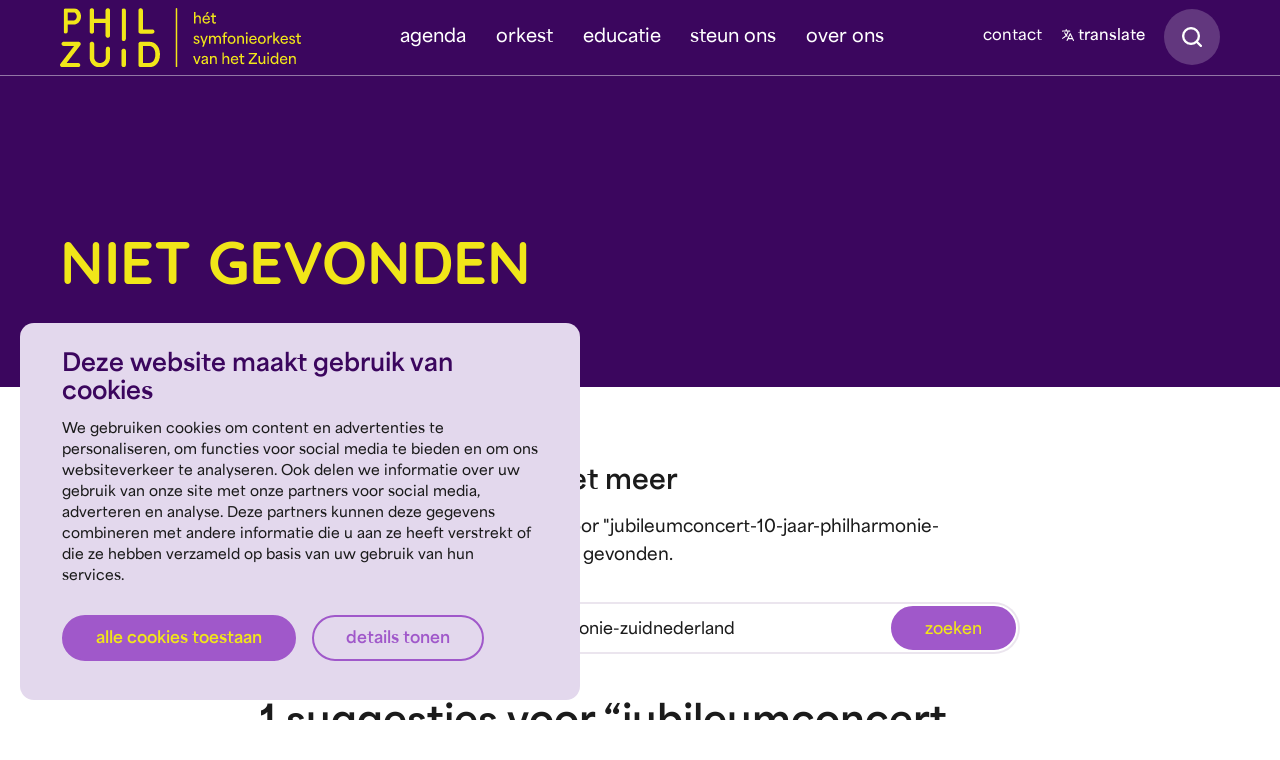

--- FILE ---
content_type: text/html; charset=UTF-8
request_url: https://philzuid.nl/nl/zoeksuggesties?q=jubileumconcert-10-jaar-philharmonie-zuidnederland
body_size: 85423
content:

<!DOCTYPE html>
<html lang="nl" class="wf-areavariable-n4-active wf-quicksand-n7-active">
<!--
  ______      _ _        _     _
 |  ____|    (_) |      | |   | |
 | |__  __  ___| |_ __ _| |__ | | ___
 |  __| \ \/ / | __/ _` | '_ \| |/ _ \
 | |____ >  <| | || (_| | |_) | |  __/
 |______/_/\_\_|\__\__,_|_.__/|_|\___|
-->
    <head>
                    <!-- Google Tag Manager -->
<script data-cookieconsent="ignore">(function(w,d,s,l,i){w[l]=w[l]||[];w[l].push({'gtm.start':
            new Date().getTime(),event:'gtm.js'});var f=d.getElementsByTagName(s)[0],
        j=d.createElement(s),dl=l!='dataLayer'?'&l='+l:'';j.async=true;j.src=
        'https://www.googletagmanager.com/gtm.js?id='+i+dl;f.parentNode.insertBefore(j,f);
    })(window,document,'script','dataLayer','GTM-KP5GVZ5');</script>
<!-- End Google Tag Manager -->
<meta content="width=device-width, initial-scale=1.0" name="viewport">

<link rel="apple-touch-icon" sizes="180x180" href="/dist/apple-touch-icon.png">
<link rel="icon" type="image/png" sizes="32x32" href="/dist/favicon-32x32.png">
<link rel="icon" type="image/png" sizes="16x16" href="/dist/favicon-16x16.png">
<link rel="manifest" href="/dist/site.webmanifest">
<link rel="mask-icon" href="/safari-pinned-tab.svg" color="#3b065e">
<meta name="msapplication-TileColor" content="#3b065e">
<meta name="theme-color" content="#3b065e">

<link rel="stylesheet" href="https://use.typekit.net/iba5rju.css">
<script type="module">!function(){const e=document.createElement("link").relList;if(!(e&&e.supports&&e.supports("modulepreload"))){for(const e of document.querySelectorAll('link[rel="modulepreload"]'))r(e);new MutationObserver((e=>{for(const o of e)if("childList"===o.type)for(const e of o.addedNodes)if("LINK"===e.tagName&&"modulepreload"===e.rel)r(e);else if(e.querySelectorAll)for(const o of e.querySelectorAll("link[rel=modulepreload]"))r(o)})).observe(document,{childList:!0,subtree:!0})}function r(e){if(e.ep)return;e.ep=!0;const r=function(e){const r={};return e.integrity&&(r.integrity=e.integrity),e.referrerpolicy&&(r.referrerPolicy=e.referrerpolicy),"use-credentials"===e.crossorigin?r.credentials="include":"anonymous"===e.crossorigin?r.credentials="omit":r.credentials="same-origin",r}(e);fetch(e.href,r)}}();</script>
<script type="module" src="/dist/assets/app-uzBfazxk.js" crossorigin onload="e=new CustomEvent(&#039;vite-script-loaded&#039;, {detail:{path: &#039;src/js/app.js&#039;}});document.dispatchEvent(e);" integrity="sha384-Q/JidhS30X7OrV8XaCD3eiNCuErtJpDqGf07xrjQOuV9JDRgnQyzPHMvis35pwQF"></script>
<link href="/dist/assets/app-CxClfMu0.css" rel="stylesheet" media="print" onload="this.media=&#039;all&#039;">



<link rel="stylesheet" href="/dist/assets/app-CxClfMu0.css" />
<title>Philzuid - NL - Philzuid - NL</title>
<link rel="canonical" href="https://philzuid.nl/nl/zoeksuggesties">
<meta name="description" content=""/>
<meta property="fb:app_id" content="">
<meta property="og:url" content="https://philzuid.nl/nl/zoeksuggesties?q=jubileumconcert-10-jaar-philharmonie-zuidnederland"/>
<meta property="og:type" content="website"/>
<meta property="og:title" content="Philzuid - NL - Philzuid - NL"/>
<meta property="og:image" content=""/>
<meta property="og:image:width" content="1200"/>
<meta property="og:image:height" content="630"/>
<meta property="og:description" content=""/>
<meta property="og:site_name" content="Philzuid - NL"/>
<meta property="og:locale" content="nl"/>
<meta property="og:locale:alternate" content="nl"/>
<meta name="twitter:card" content="summary_large_image"/>
<meta name="twitter:site" content=""/>
<meta name="twitter:url" content="https://philzuid.nl/nl/zoeksuggesties?q=jubileumconcert-10-jaar-philharmonie-zuidnederland"/>
<meta name="twitter:title" content="Philzuid - NL - Philzuid - NL"/>
<meta name="twitter:description" content=""/>
<meta name="twitter:image" content=""/>
<link rel="home" href="https://philzuid.nl/nl/"/>



        
        
    <script>window.admin_api_url = 'https://api.philzuid.nl/api/v1';
    window.google_recaptcha_public = '6Lea8tgrAAAAAGrV31udc1lg5kj1RPQZ2y3MxzTC';
    window.jsTranslations = {
        autocomplete_suggestions: "Suggesties",
        autocomplete_all_results: "toon alle resultaten",
        autocomplete_search: "zoeken",
        autocomplete_no_results: "Geen resultaten gevonden voor",
        friend_subscriptions_form_success: "De\u0020aanmelding\u0020is\u0020succesvol\u0020verzonden\u0021\u0020Wil\u0020je\u0020nog\u0020een\u0020vriendschap\u0020afsluiten\u003F\u0020\u003Ca\u0020href\u003D\u0022https\u003A\/\/philzuid.nl\/nl\/vrienden\/aanmelden\u0022\u003EKlik\u0020hier\u003C\/a\u003E",
        friend_subscriptions_form_error: "Er is een netwerkfout opgetreden. Probeer het later opnieuw.",
        modal_leave_form_success: "De aanmelding is succesvol verzonden!",
        modal_leave_form_error: "Er is een fout opgetreden. Probeer het later opnieuw.",
        modal_leave_page_title: "Zien we je bij het concert?",
        ui_play: "Afspelen",
        ui_stop: "Stoppen",
    };</script></head>

    <body class="page page--redirect-search">
        <!-- Google Tag Manager (noscript) -->
        <noscript><iframe src="https://www.googletagmanager.com/ns.html?id=GTM-KP5GVZ5" height="0" width="0" style="display:none;visibility:hidden"></iframe></noscript>
        <!-- End Google Tag Manager (noscript) -->

                    


<header class="header  ">
    <div class="container-xl p-xs-0">
        <div class="header-topbar">
            <div class="header-topbar-logo">
                

<a href="https://philzuid.nl/nl/" class="d-inline-flex align-bottom footer-logo">
        
    <img src="/dist/images/brand/logo-with-text.svg" alt="Logo Philzuid" />
</a>
            </div>

            <div class="header-topbar-mainnav">
                <div class="container-xl d-none d-lg-block">
                    <div class="header-bottombar" id="header-bottom-bar">
                        




<div id="primary-nav-desktop">
    <ul class="list-unstyled mb-0 primary-nav nav-list nav-list--level-1">
                            
    <li class="nav-item nav-item--level-1 nav-item--agenda ">
                
        
        


    <a
        href="https://philzuid.nl/nl/concerten"
        class="nav-link nav-link--text nav-link--level-1"
                            data-nav-open-page
                
    >
        <span>agenda</span>
            </a>

            </li>

                            
    <li class="nav-item nav-item--level-1 nav-item--orkest ">
                
        
        


    <button
        type="button"
        class="nav-link nav-link--text nav-link--level-1 button-rebooted"
                    data-nav-open-level="2"
            data-nav-open-block="orkest-2-desktop"
            aria-expanded="false"
            aria-haspopup="true"
                
    >
        <span>orkest</span>
                                                <span class="custom-icon">
               <span class="icon icon-plus"></span>
            </span>
        
                        </button>

                    <div
                id="orkest-2-desktop"
                class="nav-block nav-block--level-2 text-bg-purple"
                data-nav-block-level="2"
                aria-hidden="true"
            >
                    <div class="nav-block-container container">

                                                    



    <button
        type="button"
        class="icon-button close-subnav"
                        
    >
            <span class="visually-hidden">
        Sluiten
    </span>

                <svg class="icon icon-x" width="16" height="16" viewBox="0 0 20.506 20.506" xmlns="http://www.w3.org/2000/svg"><path fill="none" stroke="currentColor" stroke-linecap="round" stroke-width="2.5" d="m1.768 1.768 16.97 16.97m0-16.97-16.97 16.97"/></svg>

    
    </button>
                        
                                                    <div class="nav-block-title">
                                <p class="text-distinctive text-uppercase">
                                    orkest
                                </p>
                            </div>
                        
                        
                                                    <div class="nav-block-scroll">
                                                            <div class="nav-block-child-links">
                                                                    <ul class="list-unstyled m-0 nav-list nav-list--level-2">
                                                                                            
    <li class="nav-item nav-item--level-2 nav-item--musici ">
                
        
        


    <a
        href="https://philzuid.nl/nl/musici"
        class="nav-link nav-link--text nav-link--level-2"
                            data-nav-open-page
                
    >
        <span>musici</span>
            </a>

            </li>

                                                                                            
    <li class="nav-item nav-item--level-2 nav-item--solisten ">
                
        
        


    <a
        href="https://philzuid.nl/nl/solisten"
        class="nav-link nav-link--text nav-link--level-2"
                            data-nav-open-page
                
    >
        <span>solisten</span>
            </a>

            </li>

                                                                                            
    <li class="nav-item nav-item--level-2 nav-item--dirigenten ">
                
        
        


    <a
        href="https://philzuid.nl/nl/dirigenten"
        class="nav-link nav-link--text nav-link--level-2"
                            data-nav-open-page
                
    >
        <span>dirigenten</span>
            </a>

            </li>

                                                                            </ul>
                                                            </div>
                        
                            </div>
                        
                    </div>
            </div>
            </li>

                            
    <li class="nav-item nav-item--level-1 nav-item--educatie ">
                
        
        


    <button
        type="button"
        class="nav-link nav-link--text nav-link--level-1 button-rebooted"
                    data-nav-open-level="2"
            data-nav-open-block="educatie-2-desktop"
            aria-expanded="false"
            aria-haspopup="true"
                
    >
        <span>educatie</span>
                                                <span class="custom-icon">
               <span class="icon icon-plus"></span>
            </span>
        
                        </button>

                    <div
                id="educatie-2-desktop"
                class="nav-block nav-block--level-2 text-bg-purple"
                data-nav-block-level="2"
                aria-hidden="true"
            >
                    <div class="nav-block-container container">

                                                    



    <button
        type="button"
        class="icon-button close-subnav"
                        
    >
            <span class="visually-hidden">
        Sluiten
    </span>

                <svg class="icon icon-x" width="16" height="16" viewBox="0 0 20.506 20.506" xmlns="http://www.w3.org/2000/svg"><path fill="none" stroke="currentColor" stroke-linecap="round" stroke-width="2.5" d="m1.768 1.768 16.97 16.97m0-16.97-16.97 16.97"/></svg>

    
    </button>
                        
                                                    <div class="nav-block-title">
                                <p class="text-distinctive text-uppercase">
                                    educatie
                                </p>
                            </div>
                        
                        
                                                    <div class="nav-block-scroll">
                                                            <div class="nav-block-child-links">
                                                                    <ul class="list-unstyled m-0 nav-list nav-list--level-2">
                                                                                            
    <li class="nav-item nav-item--level-2 nav-item--primair-onderwijs ">
                
        
        


    <a
        href="https://philzuid.nl/nl/primair-onderwijs"
        class="nav-link nav-link--text nav-link--level-2"
                            data-nav-open-page
                
    >
        <span>primair onderwijs</span>
            </a>

            </li>

                                                                                            
    <li class="nav-item nav-item--level-2 nav-item--voortgezet-onderwijs ">
                
        
        


    <a
        href="https://philzuid.nl/nl/voortgezet-onderwijs"
        class="nav-link nav-link--text nav-link--level-2"
                            data-nav-open-page
                
    >
        <span>voortgezet onderwijs</span>
            </a>

            </li>

                                                                                            
    <li class="nav-item nav-item--level-2 nav-item--hoger-onderwijs ">
                
        
        


    <a
        href="https://philzuid.nl/nl/hoger-onderwijs"
        class="nav-link nav-link--text nav-link--level-2"
                            data-nav-open-page
                
    >
        <span>hoger onderwijs</span>
            </a>

            </li>

                                                                                            
    <li class="nav-item nav-item--level-2 nav-item--samenwerkingen ">
                
        
        


    <a
        href="https://philzuid.nl/nl/samenwerkingen"
        class="nav-link nav-link--text nav-link--level-2"
                            data-nav-open-page
                
    >
        <span>samenwerkingen</span>
            </a>

            </li>

                                                                            </ul>
                                                            </div>
                        
                            </div>
                        
                    </div>
            </div>
            </li>

                            
    <li class="nav-item nav-item--level-1 nav-item--steun-ons ">
                
        
        


    <a
        href="https://philzuid.nl/nl/steun-ons"
        class="nav-link nav-link--text nav-link--level-1"
                            data-nav-open-level="2"
            data-nav-open-block="steun-ons-2-desktop"
            aria-expanded="false"
            aria-haspopup="true"
                
    >
        <span>steun ons</span>
                                                <span class="custom-icon">
               <span class="icon icon-plus"></span>
            </span>
        
                        </a>

                    <div
                id="steun-ons-2-desktop"
                class="nav-block nav-block--level-2 text-bg-purple"
                data-nav-block-level="2"
                aria-hidden="true"
            >
                    <div class="nav-block-container container">

                                                    



    <button
        type="button"
        class="icon-button close-subnav"
                        
    >
            <span class="visually-hidden">
        Sluiten
    </span>

                <svg class="icon icon-x" width="16" height="16" viewBox="0 0 20.506 20.506" xmlns="http://www.w3.org/2000/svg"><path fill="none" stroke="currentColor" stroke-linecap="round" stroke-width="2.5" d="m1.768 1.768 16.97 16.97m0-16.97-16.97 16.97"/></svg>

    
    </button>
                        
                                                    <div class="nav-block-title">
                                <p class="text-distinctive text-uppercase">
                                    steun ons
                                </p>
                            </div>
                        
                        
                                                    <div class="nav-block-scroll">
                                                            <div class="nav-block-child-links">
                                                                    <ul class="list-unstyled m-0 nav-list nav-list--level-2">
                                                                                            
    <li class="nav-item nav-item--level-2 nav-item--particulier ">
                
        
        


    <a
        href="https://philzuid.nl/nl/particulier-steunen"
        class="nav-link nav-link--text nav-link--level-2"
                            data-nav-open-page
                
    >
        <span>particulier</span>
            </a>

            </li>

                                                                                            
    <li class="nav-item nav-item--level-2 nav-item--zakelijk ">
                
        
        


    <a
        href="https://philzuid.nl/nl/partnerships"
        class="nav-link nav-link--text nav-link--level-2"
                            data-nav-open-page
                
    >
        <span>zakelijk</span>
            </a>

            </li>

                                                                            </ul>
                                                            </div>
                        
                            </div>
                        
                    </div>
            </div>
            </li>

                            
    <li class="nav-item nav-item--level-1 nav-item--over-ons ">
                
        
        


    <button
        type="button"
        class="nav-link nav-link--text nav-link--level-1 button-rebooted"
                    data-nav-open-level="2"
            data-nav-open-block="over-ons-2-desktop"
            aria-expanded="false"
            aria-haspopup="true"
                
    >
        <span>over ons</span>
                                                <span class="custom-icon">
               <span class="icon icon-plus"></span>
            </span>
        
                        </button>

                    <div
                id="over-ons-2-desktop"
                class="nav-block nav-block--level-2 text-bg-purple"
                data-nav-block-level="2"
                aria-hidden="true"
            >
                    <div class="nav-block-container container">

                                                    



    <button
        type="button"
        class="icon-button close-subnav"
                        
    >
            <span class="visually-hidden">
        Sluiten
    </span>

                <svg class="icon icon-x" width="16" height="16" viewBox="0 0 20.506 20.506" xmlns="http://www.w3.org/2000/svg"><path fill="none" stroke="currentColor" stroke-linecap="round" stroke-width="2.5" d="m1.768 1.768 16.97 16.97m0-16.97-16.97 16.97"/></svg>

    
    </button>
                        
                                                    <div class="nav-block-title">
                                <p class="text-distinctive text-uppercase">
                                    over ons
                                </p>
                            </div>
                        
                        
                                                    <div class="nav-block-scroll">
                                                            <div class="nav-block-child-links">
                                                                    <ul class="list-unstyled m-0 nav-list nav-list--level-2">
                                                                                            
    <li class="nav-item nav-item--level-2 nav-item--wij-zijn-philzuid ">
                
        
        


    <a
        href="https://philzuid.nl/nl/overphilzuid"
        class="nav-link nav-link--text nav-link--level-2"
                            data-nav-open-page
                
    >
        <span>wij zijn Philzuid</span>
            </a>

            </li>

                                                                                            
    <li class="nav-item nav-item--level-2 nav-item--partnership ">
                
        
        


    <a
        href="https://philzuid.nl/nl/partnerships"
        class="nav-link nav-link--text nav-link--level-2"
                            data-nav-open-page
                
    >
        <span>partnership</span>
            </a>

            </li>

                                                                                            
    <li class="nav-item nav-item--level-2 nav-item--vacatures ">
                
        
        


    <a
        href="https://philzuid.nl/nl/werken-bij-philzuid"
        class="nav-link nav-link--text nav-link--level-2"
                            data-nav-open-page
                
    >
        <span>vacatures</span>
            </a>

            </li>

                                                                                            
    <li class="nav-item nav-item--level-2 nav-item--nieuws ">
                
        
        


    <a
        href="https://philzuid.nl/nl/nieuws"
        class="nav-link nav-link--text nav-link--level-2"
                            data-nav-open-page
                
    >
        <span>nieuws</span>
            </a>

            </li>

                                                                                            
    <li class="nav-item nav-item--level-2 nav-item--contact ">
                
        
        


    <a
        href="https://philzuid.nl/nl/contact"
        class="nav-link nav-link--text nav-link--level-2"
                            data-nav-open-page
                
    >
        <span>contact</span>
            </a>

            </li>

                                                                            </ul>
                                                            </div>
                        
                            </div>
                        
                    </div>
            </div>
            </li>

            </ul>
</div>



                    </div>
                </div>
            </div>

            <div class="header-topbar-search">
                

<div id="header-search" class="search-form-autocomplete">
    <form class="search-form" action="https://philzuid.nl/nl/zoeken" autocomplete="off">

        <div class="autocomplete-field">
                <svg class="header-search-magnifier icon icon-search" width="20" height="20" viewBox="0 0 21.5 21.5" xmlns="http://www.w3.org/2000/svg"><g fill="none" fill-rule="evenodd" stroke="currentColor" stroke-linecap="round" stroke-linejoin="round" stroke-width="2.5" transform="translate(1.25 1.25)"><circle cx="8.444" cy="8.444" r="8.444"/><path d="m19 19-4.592-4.592"/></g></svg>


            




    <div class="
        field  field--q
    ">

                
            <input
            class="form-control form-control-lg form-font-size-lg form-control-rounded form-control-translucent search-input"
            type=""
            value=""
            name="q"
            id="q"
                         placeholder="Zoeken"              aria-label="Zoeken"                                                 dir="ltr" spellcheck=false autocorrect="off" autocomplete="off" autocapitalize="off" maxlength="2048" tabindex="1"
        />
    
    </div>



            



    <button
        type="button"
        class="icon-button icon-button-xs header-search-close clear-search"
                        
    >
            <span class="visually-hidden">
        Sluiten
    </span>

                <svg class="icon icon-x" width="16" height="16" viewBox="0 0 20.506 20.506" xmlns="http://www.w3.org/2000/svg"><path fill="none" stroke="currentColor" stroke-linecap="round" stroke-width="2.5" d="m1.768 1.768 16.97 16.97m0-16.97-16.97 16.97"/></svg>

    
    </button>
        </div>
        <div class="autocomplete-output"></div>

    </form>

</div>
            </div>

            <div class="header-topbar-nav d-none d-lg-flex small">
                

    <ul class="list-unstyled mb-0 nav">
                    <li class="nav-item">
                <a class="nav-link" href="https://philzuid.nl/nl/contact">
                    contact
                </a>
            </li>
            </ul>

            </div>

            <div class="header-topbar-buttons ms-auto d-lg-none d-flex">
                



    <button
        type="button"
        class="icon-button icon-button-alpha toggle-search-mobile"
                        
    >
            <span class="visually-hidden">
        Zoeken
    </span>

                <svg class="icon icon-search" width="16" height="16" viewBox="0 0 21.5 21.5" xmlns="http://www.w3.org/2000/svg"><g fill="none" fill-rule="evenodd" stroke="currentColor" stroke-linecap="round" stroke-linejoin="round" stroke-width="2.5" transform="translate(1.25 1.25)"><circle cx="8.444" cy="8.444" r="8.444"/><path d="m19 19-4.592-4.592"/></g></svg>

    
    </button>

                




    
    <button type="button" class="btn btn-alpha btn-lg ms-1 btn-offscreen-nav"  data-open-offscreen-nav>
            
    <span class="text">
        menu
    </span>

    
    
    </button>
            </div>

            <div class="header-topbar-language d-none d-lg-flex">
                

<button type="button" id="openTranslateModal" class="btn button-rebooted btn--google-translate p-0" data-bs-toggle="modal" data-bs-target="#googleTranslateModal">
    <span class="ui-icon">
            <svg class="icon icon-translate" width="12" height="12" viewBox="0 0 23.999109 24.0002849" version="1.1" xmlns="http://www.w3.org/2000/svg" xmlns:xlink="http://www.w3.org/1999/xlink">
    <g id="Page-1" stroke="none" stroke-width="1" fill-rule="evenodd">
        <g id="translate" fill-rule="nonzero">
            <path d="M15.5566365,8.811 C15.9486365,7.971 17.1416365,7.971 17.5336365,8.811 L23.8966365,22.448 C24.1512397,22.9939335 23.9150699,23.6428967 23.3691365,23.8975 C22.823203,24.1521032 22.1742398,23.9159334 21.9196365,23.37 L20.5166365,20.363 L12.5716365,20.363 L11.1696365,23.37 C10.9374582,23.8681466 10.3709854,24.1158178 9.84763651,23.948 L9.72063651,23.898 C9.45812061,23.7759758 9.25492896,23.5545349 9.15587725,23.2825179 C9.05682554,23.0105008 9.07005095,22.7102542 9.19263651,22.448 L15.5566365,8.81 L15.5566365,8.811 Z M8.36363651,0 C8.96563651,0 9.45363651,0.488 9.45363651,1.09 L9.45363651,2.737 L10.4306365,2.762 C10.7736365,2.774 11.1156365,2.789 11.4576365,2.806 L12.4776365,2.868 L12.4906365,2.869 L12.5086365,2.87 L13.5786365,2.953 C13.9456365,2.985 14.3116365,3.02 14.6766365,3.059 L15.7706365,3.185 C16.3684848,3.25955844 16.792695,3.80465176 16.7181365,4.4025 C16.6435781,5.00034824 16.0984848,5.42455844 15.5006365,5.35 C14.4470374,5.2186415 13.389953,5.11693465 12.3306365,5.045 L13.2466365,5.115 L13.2416365,5.135 C12.5453984,7.76795511 11.3837688,10.2551295 9.81163651,12.479 L9.74163651,12.576 L10.0666365,12.956 C10.1926365,13.1 10.3216365,13.242 10.4526365,13.383 L10.8516365,13.8 C11.2741343,14.2296775 11.268314,14.9205022 10.8386365,15.343 C10.408959,15.7654978 9.71813434,15.7596775 9.29563651,15.33 C9.01782851,15.0470589 8.74740428,14.7569614 8.48463651,14.46 L8.36363651,14.321 L8.34163651,14.349 C6.55066213,16.397096 4.41006823,18.1107223 2.01963651,19.41 L1.59163651,19.637 C1.05674873,19.9136947 0.398831171,19.7043878 0.122136511,19.1695 C-0.154558149,18.6346122 0.0547487309,17.9766947 0.589636511,17.7 C2.94737835,16.481397 5.049917,14.8225165 6.78363651,12.813 L6.98363651,12.576 L6.66463651,12.121 C5.88817387,10.9746596 5.2171009,9.76036895 4.65963651,8.493 L4.42663651,7.946 C4.19799062,7.38846855 4.46460506,6.75114589 5.02213651,6.5225 C5.57966797,6.29385411 6.21699062,6.56046855 6.44563651,7.118 C6.95511463,8.36098341 7.58406486,9.55156812 8.32363651,10.673 L8.36363651,10.732 L8.45863651,10.592 C9.56705838,8.89477235 10.4195343,7.04358561 10.9886365,5.098 L11.0236365,4.971 L10.3566365,4.943 C10.0266365,4.932 9.69463651,4.923 9.36263651,4.918 L8.37963651,4.908 L8.36463651,4.909 L8.34863651,4.908 L7.34163651,4.918 C5.63763651,4.948 3.93663651,5.053 2.24163651,5.233 L1.22663651,5.35 C0.628788277,5.42455843 0.0836949741,5.00034823 0.00913653396,4.4025 C-0.0654219062,3.80465176 0.35878828,3.25955845 0.956636511,3.185 C2.71156568,2.96696935 4.47529653,2.82683183 6.24263651,2.765 L7.27263651,2.737 L7.27263651,1.09 C7.27263651,0.534 7.68963651,0.075 8.22763651,0.007 L8.36363651,0 Z M16.5446365,11.852 L13.5896365,18.182 L19.4996365,18.182 L16.5446365,11.852 L16.5446365,11.852 Z" id="Shape" fill="currentColor"></path>
        </g>
    </g>
</svg>


    </span>
    <span class="ui-txt notranslate small">translate</span>
</button>


                



    <button
        type="button"
        class="icon-button toggle-search-mobile"
                        
    >
            <span class="visually-hidden">
        Zoeken
    </span>

                <svg class="icon icon-search" width="16" height="16" viewBox="0 0 21.5 21.5" xmlns="http://www.w3.org/2000/svg"><g fill="none" fill-rule="evenodd" stroke="currentColor" stroke-linecap="round" stroke-linejoin="round" stroke-width="2.5" transform="translate(1.25 1.25)"><circle cx="8.444" cy="8.444" r="8.444"/><path d="m19 19-4.592-4.592"/></g></svg>

    
    </button>

            </div>
        </div>
    </div>

    <hr>

</header>

<div class="header header--sticky" id="sticky-header">
    <div class="container-xl">
        <div class="header-topbar" id="sticky-header-topbar">
            <div class="header-topbar-logo">
                

<a href="https://philzuid.nl/nl/" class="d-inline-flex align-bottom footer-logo">
        
    <img src="/dist/images/brand/logo-with-text.svg" alt="Logo Philzuid" />
</a>
            </div>

            <div class="header-topbar-hamburger">
                




    
    <button type="button" class="btn btn-alpha btn-sm btn-offscreen-nav"  data-open-offscreen-nav>
            
    <span class="text">
        menu
    </span>

    
    
    </button>
            </div>
        </div>
    </div>
    <hr>

    


</div>

        
        <main id="main">
                
<div class="pt-12 pb-3 pt-md-30 text-bg-purple pb-md-7">
    <div class="container">
                    <h1 class="text-distinctive text-uppercase display-3 mb-2 mb-md-4">
                Niet gevonden
            </h1>
        
        
        
    </div>
</div>
    <div class="section">
        <div class="container">
            <div class="row">
                <div class="col-12 col-md-10 col-lg-8 offset-md-1 offset-lg-2">

                    
                        <h2 class="h3">
                            Deze pagina bestaat niet meer
                        </h2>

                        <p class="mb-4">
                            Om je verder te helpen hebben we voor "jubileumconcert-10-jaar-philharmonie-zuidnederland" een aantal suggesties gevonden.
                        </p>


                        <form class="search-results-form mb-6" action="https://philzuid.nl/nl/zoeken">
                                <svg class="header-search-magnifier icon icon-search" width="20" height="20" viewBox="0 0 21.5 21.5" xmlns="http://www.w3.org/2000/svg"><g fill="none" fill-rule="evenodd" stroke="currentColor" stroke-linecap="round" stroke-linejoin="round" stroke-width="2.5" transform="translate(1.25 1.25)"><circle cx="8.444" cy="8.444" r="8.444"/><path d="m19 19-4.592-4.592"/></g></svg>


                            




    <div class="
        field  field--q
    ">

                
            <input
            class="form-control form-control-lg form-font-size-lg form-control-rounded"
            type=""
            value="jubileumconcert-10-jaar-philharmonie-zuidnederland"
            name="q"
            id="q"
                         placeholder="Zoeken"              aria-label="Zoeken"                                                 
        />
    
    </div>




                            




    
    <button type="submit" class="btn btn-primary d-none d-md-inline-flex"  >
            
    <span class="text">
        zoeken
    </span>

    
    
    </button>

                            



    <button
        type="submit"
        class="icon-button icon-button-sm d-md-none"
                        
    >
            <span class="visually-hidden">
        Zoeken
    </span>

                <svg class="icon icon-search" width="16" height="16" viewBox="0 0 21.5 21.5" xmlns="http://www.w3.org/2000/svg"><g fill="none" fill-rule="evenodd" stroke="currentColor" stroke-linecap="round" stroke-linejoin="round" stroke-width="2.5" transform="translate(1.25 1.25)"><circle cx="8.444" cy="8.444" r="8.444"/><path d="m19 19-4.592-4.592"/></g></svg>

    
    </button>
                        </form>

                        <h3 class="h1 mb-4">
                            <span class="fw-normal">1 suggesties voor</span> “jubileumconcert-10-jaar-philharmonie-zuidnederland”
                        </h3>

                        <hr />

                        <ul class="list-unstyled m-0 ps-lg-6 mt-4">
                                                            <li class="mt-2">
                                    <a href="https://philzuid.nl/nl/concerten/jubileumconcert-10-jaar-philzuid" class="text-decoration-underline">Jubileumconcert 10 jaar philzuid</a>
                                </li>
                                                    </ul>

                                    </div>
            </div>
        </div>
    </div>
        </main>
                    
<footer class="footer">
    <hr class="m-0" />
    <div class="footer__top my-5 mb-3 my-lg-5">
        <div class="container">
            

<a href="https://philzuid.nl/nl/" class="d-inline-flex align-bottom footer-logo">
        
    <img src="/dist/images/brand/logo-with-text.svg" alt="Logo Philzuid" />
</a>
            <hr class="divider divider-margin--negative mt-3 mt-lg-5" />
        </div>
    </div>
    <div class="footer__middle my-2 my-lg-5">

        <div class="container">
            <div class="row">

                <!-- COLUMN: 1 -->
                <div class="col-12 col-lg-5 col-xl-5">

                    <div class="d-flex flex-column h-100">
                        <div class="contact-info">
                            <p>
                                Vestiging Eindhoven <br>
                                Jan van Lieshoutstraat 5, 5611 EE Eindhoven
                            </p>

                            <p>
                                Vestiging Maastricht <br>
                                Sint Theresiaplein 11, 6213 CG Maastricht
                            </p>

                            <p>
                                <span class="text-secondary">E:</span> <a
                                    href="mailto:info@philzuid.nl">info@philzuid.nl</a><br/>
                                <span class="text-secondary">T:</span> <a
                                    href="tel:088 1660 700">088 1660 700</a>
                            </p>
                        </div>

                        <div class="socials mt-4 mt-lg-auto">
                            



<div class="d-flex flex-wrap socials gap-1"><a href="https://www.facebook.com/phil.zuid" target="_blank" class="social-button social-button--footer"><span class="social-button__icon"><svg class="icon icon-facebook" width="40" height="40" viewBox="0 0 11.234 20.426" xmlns="http://www.w3.org/2000/svg"><path fill="currentColor" fill-rule="evenodd" d="M11.234 0H8.17a5.106 5.106 0 0 0-5.106 5.106V8.17H0v4.085h3.064v8.17h4.085v-8.17h3.064l1.021-4.085H7.149V5.106c0-.564.457-1.02 1.021-1.02h3.064V0Z"/></svg></span></a><a href="https://www.linkedin.com/company/philzuid/" target="_blank" class="social-button social-button--footer"><span class="social-button__icon"><svg class="icon icon-linkedin" width="40" height="40" viewBox="0 0 18.383 19.404" xmlns="http://www.w3.org/2000/svg"><g fill="currentColor" fill-rule="evenodd"><path d="M12.255 6.128a6.128 6.128 0 0 1 6.128 6.127v7.15h-4.085v-7.15a2.043 2.043 0 0 0-4.085 0v7.15H6.128v-7.15a6.128 6.128 0 0 1 6.127-6.127ZM0 7.149h4.085v12.255H0z"/><circle cx="2.043" cy="2.043" r="2.043"/></g></svg></span></a><a href="https://www.tiktok.com/@philzuid" target="_blank" class="social-button social-button--footer"><span class="social-button__icon"><svg class="icon icon-tiktok" width="40" height="40" viewBox="0 0 20 20" version="1.1" xmlns="http://www.w3.org/2000/svg" xmlns:xlink="http://www.w3.org/1999/xlink"><title>Shape</title><g id="Page-1" stroke="none" stroke-width="1" fill="none" fill-rule="evenodd"><g id="tiktok" fill="currentColor" fill-rule="nonzero"><path d="M17.6190476,0 L2.38095238,0 C1.06809524,0 0,1.06809524 0,2.38095238 L0,17.6190476 C0,18.9319048 1.06809524,20 2.38095238,20 L17.6190476,20 C18.9319048,20 20,18.9319048 20,17.6190476 L20,2.38095238 C20,1.06809524 18.9319048,0 17.6190476,0 Z M15.7171429,8.7252381 C15.6090476,8.7352381 15.4995238,8.74190476 15.3885714,8.74190476 C14.1395238,8.74190476 13.0419048,8.09952381 12.4033333,7.12857143 C12.4033333,9.67571429 12.4033333,12.5738095 12.4033333,12.622381 C12.4033333,14.8647619 10.5852381,16.6828571 8.34285714,16.6828571 C6.10047619,16.6828571 4.28238095,14.8647619 4.28238095,12.622381 C4.28238095,10.38 6.10047619,8.56190476 8.34285714,8.56190476 C8.42761905,8.56190476 8.51047619,8.56952381 8.59380952,8.5747619 L8.59380952,10.5757143 C8.51047619,10.5657143 8.42857143,10.5504762 8.34285714,10.5504762 C7.19809524,10.5504762 6.27047619,11.4780952 6.27047619,12.6228571 C6.27047619,13.767619 7.19809524,14.6952381 8.34285714,14.6952381 C9.48761905,14.6952381 10.4985714,13.7933333 10.4985714,12.6485714 C10.4985714,12.6033333 10.5185714,3.31809524 10.5185714,3.31809524 L12.4309524,3.31809524 C12.6109524,5.02809524 13.9914286,6.37761905 15.7171429,6.50142857 L15.7171429,8.7252381 Z" id="Shape"></path></g></g></svg></span></a><a href="https://www.instagram.com/philzuid/" target="_blank" class="social-button social-button--footer"><span class="social-button__icon"><svg class="icon icon-instagram" width="40" height="40" viewBox="0 0 20.426 20.426" xmlns="http://www.w3.org/2000/svg"><path fill="currentColor" fill-rule="evenodd" d="M15.426 0a5 5 0 0 1 5 5v10.426a5 5 0 0 1-5 5H5a5 5 0 0 1-5-5V5a5 5 0 0 1 5-5h10.426Zm-4.423 5.138a5.085 5.085 0 1 0-1.492 10.06 5.085 5.085 0 0 0 1.492-10.06ZM7.5 8.782a3.085 3.085 0 1 1 5.512 2.774A3.085 3.085 0 0 1 7.5 8.782Zm8.339-5.186h-.01a1 1 0 0 0 0 2h.01a1 1 0 0 0 0-2Z"/></svg></span></a><a href="https://www.youtube.com/channel/UCIQguyDnEo1-wF2_2rkh_fw" target="_blank" class="social-button social-button--footer"><span class="social-button__icon"><svg class="icon icon-youtube" width="40" height="40" viewBox="0 0 22.469 15.788" xmlns="http://www.w3.org/2000/svg"><path fill="currentColor" fill-rule="evenodd" d="M11.245 0h.03l.423.002c1.595.008 6.836.065 8.32.427a2.84 2.84 0 0 1 1.98 2.042c.325 1.797.482 3.619.47 5.444a29.617 29.617 0 0 1-.47 5.362 2.84 2.84 0 0 1-1.98 2.042c-1.562.418-7.287.464-8.54.47h-.487c-1.253-.006-6.978-.052-8.54-.47a2.84 2.84 0 0 1-1.98-1.96A29.617 29.617 0 0 1 0 7.914c-.01-1.812.148-3.62.47-5.403A2.84 2.84 0 0 1 2.45.47C3.936.073 9.177.01 10.772.002L11.194 0h.04ZM8.937 4.575v6.68l5.872-3.34-5.872-3.34Z"/></svg></span></a></div>                        </div>
                    </div>

                </div>
                <!-- COLUMN: 2 -->
                <div class="col-12 col-lg-3 mt-4 mt-lg-0">

                    






<div class="link-list"><ul class="list-unstyled mb-0 row g-2"><li class="col-6 col-lg-12 col-lg-5"><a
        href="https://philzuid.nl/nl/overphilzuid"
        class="nav-link nav-link--text"
                            data-nav-open-page
                
    ><span>over Philzuid</span></a><span class="sep"></span></li><li class="col-6 col-lg-12 col-lg-5"><a
        href="https://philzuid.nl/nl/werken-bij-philzuid"
        class="nav-link nav-link--text"
                            data-nav-open-page
                
    ><span>vacatures</span></a><span class="sep"></span></li><li class="col-6 col-lg-12 col-lg-5"><a
        href="https://philzuid.nl/nl/wij-danken"
        class="nav-link nav-link--text"
                            data-nav-open-page
                
    ><span>wij danken</span></a><span class="sep"></span></li><li class="col-6 col-lg-12 col-lg-5"><a
        href="https://philzuid.nl/nl/contact"
        class="nav-link nav-link--text"
                            data-nav-open-page
                
    ><span>contact</span></a><span class="sep"></span></li></ul></div>
                </div>
                <!-- COLUMN: 3 -->
                <div class="col-12 col-lg-4 my-4 my-lg-0">
                    <p>Meld je aan voor de Philzuid nieuwsbrief en ontvang concerttips en ons laatste nieuws.</p>

                    

<form id="form-newsletter-footer" class="form-newsletter"><div class="alert alert-success mb-2 d-block m-0 d-none newsletter-success" role="alert">
        Dank je wel voor je inschrijving!
    </div><div class="alert alert-danger mb-2 d-block m-0 d-none newsletter-error" role="alert">
        Het aanmelden is mislukt. Probeer het opnieuw.
    </div><div class="form"><div class="d-flex gap-2 flex-column flex-sm-row flex-lg-column flex-xl-row"><div class="form-row flex-grow-1"><div class="
        field  field--form-newsletter-footer_email
    "><input
            class="form-control form-control-md form-font-size-md newsletter-email form-control-rounded px-3 pt-1 pb-0-5 pt-md-1-5 pb-md-1 form-control-light"
            type="email"
            value=""
            name="form-newsletter-footer_email"
            id="form-newsletter-footer-email"
                         placeholder="e-mailadres"              aria-label="e-mailadres"                         required                        
        /></div></div><div><button type="submit" class="btn btn-primary px-3 newsletter-submit"  ><span class="text">
        inschrijven
    </span></button></div></div><div class="recaptcha-disclaimer"><div class="mt-2">
                    Dit formulier wordt beschermd door reCAPTCHA en Google's
                    <a href="https://policies.google.com/privacy" target="_blank" rel="noopener">Privacyverklaring</a> en
                    <a href="https://policies.google.com/terms" target="_blank" rel="noopener">Servicevoorwaarden</a> zijn van toepassing.
                </div></div></div></form>
                    <div>
                        <hr class="my-3 me-md-n4" />
                        <p>Geef om Philzuid en steun ons!</p>

                        
                        



     <a href="https://philzuid.nl/nl/steun-ons" class="btn btn-primary btn-sm"  >
            
    <span class="text">
        steun ons
    </span>

    
    
    </a>
                    </div>
                </div>

            </div>
        </div>

    </div>
    <div class="divider d-md-none"></div>
    <div class="footer__bottom mb-3 my-lg-3">
        <div class="container">
            <div class="d-flex flex-wrap justify-content-between">
                <div class="mt-1 pe-2">
                    
                    






<div class="link-list"><ul class="list-unstyled mb-0 d-flex flex-wrap link-list--separator"><li class="py-1"><a
        href="https://philzuid.nl/nl/privacyverklaring"
        class="nav-link nav-link--text"
                            data-nav-open-page
                
    ><span>privacyverklaring</span></a><span class="sep"></span></li><li class="py-1"><a
        href="https://philzuid.nl/nl/disclaimer"
        class="nav-link nav-link--text"
                            data-nav-open-page
                
    ><span>disclaimer</span></a><span class="sep"></span></li><li class="py-1"><button
        type="button"
        class="nav-link nav-link--text button-rebooted"
                    data-nav-open-page
                data-change-cookie-consent
    ><span>cookies wijzigen</span></button><span class="sep"></span></li></ul></div>                </div>

                <div class="mt-1 py-1"><span>&copy; philzuid</span></div>
            </div>
        </div>
    </div>

</footer>

        
                

<div class="offscreen-nav" id="offscreen-nav" data-offscreen aria-hidden="true">
    <div class="offscreen-nav-body" id="offscreen-nav-body">
        <div class="nav-block nav-block--level-1" data-nav-level="1" id="nav-block-top-1">
            <div class="nav-block-main">
                <div class="nav-block-buttons">
                    <div class="mobile-nav-buttons">
                                    



    <button
        type="button"
        class="icon-button icon-button-alpha d-md-none toggle-search-mobile"
                        
    >
            <span class="visually-hidden">
        Zoeken
    </span>

                <svg class="icon icon-search" width="16" height="16" viewBox="0 0 21.5 21.5" xmlns="http://www.w3.org/2000/svg"><g fill="none" fill-rule="evenodd" stroke="currentColor" stroke-linecap="round" stroke-linejoin="round" stroke-width="2.5" transform="translate(1.25 1.25)"><circle cx="8.444" cy="8.444" r="8.444"/><path d="m19 19-4.592-4.592"/></g></svg>

    
    </button>

        




    
    <button type="button" class="btn btn-alpha btn-sm ms-1 btn-close-offscreen-nav close-offscreen-nav"  >
            
    <span class="text">
        sluiten
    </span>

    
    
    </button>
    
                    </div>
                </div>

                <div class="nav-block-container">
                    <div class="nav-block-links">
                        <ul class="list-unstyled mb-0 nav-list nav-list--level-1" data-nav-level="1">
                            
                                                                    
    <li class="nav-item nav-item--level-1 nav-item--agenda is-invisible">
                
        
        


    <a
        href="https://philzuid.nl/nl/concerten"
        class="nav-link nav-link--text nav-link--level-1"
                            data-nav-open-page
                
    >
        <span>agenda</span>
            </a>

            </li>

                                                                    
    <li class="nav-item nav-item--level-1 nav-item--orkest is-invisible">
                
        
        


    <button
        type="button"
        class="nav-link nav-link--text nav-link--level-1 button-rebooted"
                    data-nav-open-level="2"
            data-nav-open-block="orkest-2-mobile"
            aria-expanded="false"
            aria-haspopup="true"
                
    >
        <span>orkest</span>
                                                <span class="custom-icon">
               <span class="icon icon-plus"></span>
            </span>
        
                        </button>

                    <div
                id="orkest-2-mobile"
                class="nav-block nav-block--level-2 text-bg-purple"
                data-nav-block-level="2"
                
            >
                    <div class="nav-block-container ">

                        
                        
                        
                                                    <div class="nav-block-scroll">
                                                            <div class="nav-block-child-links">
                                                                    <ul class="list-unstyled m-0 nav-list nav-list--level-2">
                                                                                            
    <li class="nav-item nav-item--level-2 nav-item--musici is-invisible">
                
        
        


    <a
        href="https://philzuid.nl/nl/musici"
        class="nav-link nav-link--text nav-link--level-2"
                            data-nav-open-page
                
    >
        <span>musici</span>
            </a>

            </li>

                                                                                            
    <li class="nav-item nav-item--level-2 nav-item--solisten is-invisible">
                
        
        


    <a
        href="https://philzuid.nl/nl/solisten"
        class="nav-link nav-link--text nav-link--level-2"
                            data-nav-open-page
                
    >
        <span>solisten</span>
            </a>

            </li>

                                                                                            
    <li class="nav-item nav-item--level-2 nav-item--dirigenten is-invisible">
                
        
        


    <a
        href="https://philzuid.nl/nl/dirigenten"
        class="nav-link nav-link--text nav-link--level-2"
                            data-nav-open-page
                
    >
        <span>dirigenten</span>
            </a>

            </li>

                                                                            </ul>
                                                            </div>
                        
                            </div>
                        
                    </div>
            </div>
            </li>

                                                                    
    <li class="nav-item nav-item--level-1 nav-item--educatie is-invisible">
                
        
        


    <button
        type="button"
        class="nav-link nav-link--text nav-link--level-1 button-rebooted"
                    data-nav-open-level="2"
            data-nav-open-block="educatie-2-mobile"
            aria-expanded="false"
            aria-haspopup="true"
                
    >
        <span>educatie</span>
                                                <span class="custom-icon">
               <span class="icon icon-plus"></span>
            </span>
        
                        </button>

                    <div
                id="educatie-2-mobile"
                class="nav-block nav-block--level-2 text-bg-purple"
                data-nav-block-level="2"
                
            >
                    <div class="nav-block-container ">

                        
                        
                        
                                                    <div class="nav-block-scroll">
                                                            <div class="nav-block-child-links">
                                                                    <ul class="list-unstyled m-0 nav-list nav-list--level-2">
                                                                                            
    <li class="nav-item nav-item--level-2 nav-item--primair-onderwijs is-invisible">
                
        
        


    <a
        href="https://philzuid.nl/nl/primair-onderwijs"
        class="nav-link nav-link--text nav-link--level-2"
                            data-nav-open-page
                
    >
        <span>primair onderwijs</span>
            </a>

            </li>

                                                                                            
    <li class="nav-item nav-item--level-2 nav-item--voortgezet-onderwijs is-invisible">
                
        
        


    <a
        href="https://philzuid.nl/nl/voortgezet-onderwijs"
        class="nav-link nav-link--text nav-link--level-2"
                            data-nav-open-page
                
    >
        <span>voortgezet onderwijs</span>
            </a>

            </li>

                                                                                            
    <li class="nav-item nav-item--level-2 nav-item--hoger-onderwijs is-invisible">
                
        
        


    <a
        href="https://philzuid.nl/nl/hoger-onderwijs"
        class="nav-link nav-link--text nav-link--level-2"
                            data-nav-open-page
                
    >
        <span>hoger onderwijs</span>
            </a>

            </li>

                                                                                            
    <li class="nav-item nav-item--level-2 nav-item--samenwerkingen is-invisible">
                
        
        


    <a
        href="https://philzuid.nl/nl/samenwerkingen"
        class="nav-link nav-link--text nav-link--level-2"
                            data-nav-open-page
                
    >
        <span>samenwerkingen</span>
            </a>

            </li>

                                                                            </ul>
                                                            </div>
                        
                            </div>
                        
                    </div>
            </div>
            </li>

                                                                    
    <li class="nav-item nav-item--level-1 nav-item--steun-ons is-invisible">
                
        
        


    <a
        href="https://philzuid.nl/nl/steun-ons"
        class="nav-link nav-link--text nav-link--level-1"
                            data-nav-open-level="2"
            data-nav-open-block="steun-ons-2-mobile"
            aria-expanded="false"
            aria-haspopup="true"
                
    >
        <span>steun ons</span>
                                                <span class="custom-icon">
               <span class="icon icon-plus"></span>
            </span>
        
                        </a>

                    <div
                id="steun-ons-2-mobile"
                class="nav-block nav-block--level-2 text-bg-purple"
                data-nav-block-level="2"
                
            >
                    <div class="nav-block-container ">

                        
                        
                        
                                                    <div class="nav-block-scroll">
                                                            <div class="nav-block-child-links">
                                                                    <ul class="list-unstyled m-0 nav-list nav-list--level-2">
                                                                                            
    <li class="nav-item nav-item--level-2 nav-item--particulier is-invisible">
                
        
        


    <a
        href="https://philzuid.nl/nl/particulier-steunen"
        class="nav-link nav-link--text nav-link--level-2"
                            data-nav-open-page
                
    >
        <span>particulier</span>
            </a>

            </li>

                                                                                            
    <li class="nav-item nav-item--level-2 nav-item--zakelijk is-invisible">
                
        
        


    <a
        href="https://philzuid.nl/nl/partnerships"
        class="nav-link nav-link--text nav-link--level-2"
                            data-nav-open-page
                
    >
        <span>zakelijk</span>
            </a>

            </li>

                                                                            </ul>
                                                            </div>
                        
                            </div>
                        
                    </div>
            </div>
            </li>

                                                                    
    <li class="nav-item nav-item--level-1 nav-item--over-ons is-invisible">
                
        
        


    <button
        type="button"
        class="nav-link nav-link--text nav-link--level-1 button-rebooted"
                    data-nav-open-level="2"
            data-nav-open-block="over-ons-2-mobile"
            aria-expanded="false"
            aria-haspopup="true"
                
    >
        <span>over ons</span>
                                                <span class="custom-icon">
               <span class="icon icon-plus"></span>
            </span>
        
                        </button>

                    <div
                id="over-ons-2-mobile"
                class="nav-block nav-block--level-2 text-bg-purple"
                data-nav-block-level="2"
                
            >
                    <div class="nav-block-container ">

                        
                        
                        
                                                    <div class="nav-block-scroll">
                                                            <div class="nav-block-child-links">
                                                                    <ul class="list-unstyled m-0 nav-list nav-list--level-2">
                                                                                            
    <li class="nav-item nav-item--level-2 nav-item--wij-zijn-philzuid is-invisible">
                
        
        


    <a
        href="https://philzuid.nl/nl/overphilzuid"
        class="nav-link nav-link--text nav-link--level-2"
                            data-nav-open-page
                
    >
        <span>wij zijn Philzuid</span>
            </a>

            </li>

                                                                                            
    <li class="nav-item nav-item--level-2 nav-item--partnership is-invisible">
                
        
        


    <a
        href="https://philzuid.nl/nl/partnerships"
        class="nav-link nav-link--text nav-link--level-2"
                            data-nav-open-page
                
    >
        <span>partnership</span>
            </a>

            </li>

                                                                                            
    <li class="nav-item nav-item--level-2 nav-item--vacatures is-invisible">
                
        
        


    <a
        href="https://philzuid.nl/nl/werken-bij-philzuid"
        class="nav-link nav-link--text nav-link--level-2"
                            data-nav-open-page
                
    >
        <span>vacatures</span>
            </a>

            </li>

                                                                                            
    <li class="nav-item nav-item--level-2 nav-item--nieuws is-invisible">
                
        
        


    <a
        href="https://philzuid.nl/nl/nieuws"
        class="nav-link nav-link--text nav-link--level-2"
                            data-nav-open-page
                
    >
        <span>nieuws</span>
            </a>

            </li>

                                                                                            
    <li class="nav-item nav-item--level-2 nav-item--contact is-invisible">
                
        
        


    <a
        href="https://philzuid.nl/nl/contact"
        class="nav-link nav-link--text nav-link--level-2"
                            data-nav-open-page
                
    >
        <span>contact</span>
            </a>

            </li>

                                                                            </ul>
                                                            </div>
                        
                            </div>
                        
                    </div>
            </div>
            </li>

                                                    </ul>
                    </div>

                    <div class="nav-block-secondary-nav">
                                                                        
                                                                                                                                                                                                                                                                                                                                                                                                                                                                                                                                        
                        
    <ul class="list-unstyled mb-0 ">
                    <li class="nav-item">
                <a class="nav-link" href="https://philzuid.nl/nl/contact">
                    contact
                </a>
            </li>
                    <li class="nav-item">
                <a class="nav-link" href="https://philzuid.nl/nl/overphilzuid">
                    wij zijn Philzuid
                </a>
            </li>
                    <li class="nav-item">
                <a class="nav-link" href="https://philzuid.nl/nl/organisatie">
                    organisatie
                </a>
            </li>
                    <li class="nav-item">
                <a class="nav-link" href="https://philzuid.nl/nl/werken-bij-philzuid">
                    werken bij Philzuid
                </a>
            </li>
            </ul>

                        <div class="d-flex mt-auto justify-content-end">
                            

<button type="button" id="openTranslateModal" class="btn button-rebooted btn--google-translate" data-bs-toggle="modal" data-bs-target="#googleTranslateModal">
    <span class="ui-icon">
            <svg class="icon icon-translate" width="12" height="12" viewBox="0 0 23.999109 24.0002849" version="1.1" xmlns="http://www.w3.org/2000/svg" xmlns:xlink="http://www.w3.org/1999/xlink">
    <g id="Page-1" stroke="none" stroke-width="1" fill-rule="evenodd">
        <g id="translate" fill-rule="nonzero">
            <path d="M15.5566365,8.811 C15.9486365,7.971 17.1416365,7.971 17.5336365,8.811 L23.8966365,22.448 C24.1512397,22.9939335 23.9150699,23.6428967 23.3691365,23.8975 C22.823203,24.1521032 22.1742398,23.9159334 21.9196365,23.37 L20.5166365,20.363 L12.5716365,20.363 L11.1696365,23.37 C10.9374582,23.8681466 10.3709854,24.1158178 9.84763651,23.948 L9.72063651,23.898 C9.45812061,23.7759758 9.25492896,23.5545349 9.15587725,23.2825179 C9.05682554,23.0105008 9.07005095,22.7102542 9.19263651,22.448 L15.5566365,8.81 L15.5566365,8.811 Z M8.36363651,0 C8.96563651,0 9.45363651,0.488 9.45363651,1.09 L9.45363651,2.737 L10.4306365,2.762 C10.7736365,2.774 11.1156365,2.789 11.4576365,2.806 L12.4776365,2.868 L12.4906365,2.869 L12.5086365,2.87 L13.5786365,2.953 C13.9456365,2.985 14.3116365,3.02 14.6766365,3.059 L15.7706365,3.185 C16.3684848,3.25955844 16.792695,3.80465176 16.7181365,4.4025 C16.6435781,5.00034824 16.0984848,5.42455844 15.5006365,5.35 C14.4470374,5.2186415 13.389953,5.11693465 12.3306365,5.045 L13.2466365,5.115 L13.2416365,5.135 C12.5453984,7.76795511 11.3837688,10.2551295 9.81163651,12.479 L9.74163651,12.576 L10.0666365,12.956 C10.1926365,13.1 10.3216365,13.242 10.4526365,13.383 L10.8516365,13.8 C11.2741343,14.2296775 11.268314,14.9205022 10.8386365,15.343 C10.408959,15.7654978 9.71813434,15.7596775 9.29563651,15.33 C9.01782851,15.0470589 8.74740428,14.7569614 8.48463651,14.46 L8.36363651,14.321 L8.34163651,14.349 C6.55066213,16.397096 4.41006823,18.1107223 2.01963651,19.41 L1.59163651,19.637 C1.05674873,19.9136947 0.398831171,19.7043878 0.122136511,19.1695 C-0.154558149,18.6346122 0.0547487309,17.9766947 0.589636511,17.7 C2.94737835,16.481397 5.049917,14.8225165 6.78363651,12.813 L6.98363651,12.576 L6.66463651,12.121 C5.88817387,10.9746596 5.2171009,9.76036895 4.65963651,8.493 L4.42663651,7.946 C4.19799062,7.38846855 4.46460506,6.75114589 5.02213651,6.5225 C5.57966797,6.29385411 6.21699062,6.56046855 6.44563651,7.118 C6.95511463,8.36098341 7.58406486,9.55156812 8.32363651,10.673 L8.36363651,10.732 L8.45863651,10.592 C9.56705838,8.89477235 10.4195343,7.04358561 10.9886365,5.098 L11.0236365,4.971 L10.3566365,4.943 C10.0266365,4.932 9.69463651,4.923 9.36263651,4.918 L8.37963651,4.908 L8.36463651,4.909 L8.34863651,4.908 L7.34163651,4.918 C5.63763651,4.948 3.93663651,5.053 2.24163651,5.233 L1.22663651,5.35 C0.628788277,5.42455843 0.0836949741,5.00034823 0.00913653396,4.4025 C-0.0654219062,3.80465176 0.35878828,3.25955845 0.956636511,3.185 C2.71156568,2.96696935 4.47529653,2.82683183 6.24263651,2.765 L7.27263651,2.737 L7.27263651,1.09 C7.27263651,0.534 7.68963651,0.075 8.22763651,0.007 L8.36363651,0 Z M16.5446365,11.852 L13.5896365,18.182 L19.4996365,18.182 L16.5446365,11.852 L16.5446365,11.852 Z" id="Shape" fill="currentColor"></path>
        </g>
    </g>
</svg>


    </span>
    <span class="ui-txt notranslate small">translate</span>
</button>

                        </div>
                    </div>
                </div>
            </div>
        </div>
    </div>
</div>


        
<div class="visually-hidden">
    <svg>
        <clipPath id="hero-concert-shape" clipPathUnits="objectBoundingBox">
            <path d="M0.093,0.854 C0.124,0.9,0.162,0.936,0.207,0.961 C0.253,0.987,0.304,1,0.362,1 L0.926,1 C0.947,1,0.965,0.992,0.979,0.975 C0.993,0.958,1,0.938,1,0.913 L1,0.087 C1,0.062,0.993,0.042,0.979,0.025 C0.965,0.008,0.947,0,0.926,0 L0.362,0 C0.284,0,0.218,0.022,0.165,0.067 C0.111,0.112,0.07,0.172,0.042,0.248 C0.014,0.324,0,0.408,0,0.5 C0,0.569,0.008,0.633,0.024,0.694 C0.039,0.754,0.063,0.807,0.093,0.854"></path>
        </clipPath>

        <clipPath id="hero-home-shape" clipPathUnits="objectBoundingBox">
            <path d="M1,0 L0.201,0 L0.006,0.825 C-0.014,0.908,0.021,1,0.072,1 L1,1 L1,0.052 L1,0"></path>
        </clipPath>

        <clipPath id="video-shape" clipPathUnits="objectBoundingBox">
            <path d="M0.947,0 L0.054,0 C0.042,0,0.029,0.008,0.018,0.025 C0.006,0.041,0,0.064,0,0.092 C0,0.101,0.001,0.11,0.002,0.121 L0.165,0.946 C0.168,0.963,0.174,0.976,0.183,0.985 C0.191,0.994,0.2,0.999,0.209,1 L0.791,1 C0.8,0.999,0.809,0.994,0.818,0.985 C0.826,0.976,0.832,0.963,0.835,0.946 L0.998,0.121 C0.999,0.11,1,0.101,1,0.092 C1,0.064,0.994,0.041,0.983,0.025 C0.971,0.008,0.959,0,0.947,0"></path>
        </clipPath>

        <clipPath id="c-shape" clipPathUnits="objectBoundingBox">
            <path d="M0.027,0.694 C0.045,0.754,0.072,0.807,0.108,0.854 C0.143,0.9,0.187,0.936,0.239,0.961 C0.291,0.987,0.35,1,0.417,1 L0.915,1 C0.939,1,0.96,0.992,0.976,0.975 C0.992,0.958,1,0.938,1,0.913 L1,0.087 C1,0.062,0.992,0.042,0.976,0.025 C0.96,0.008,0.939,0,0.915,0 L0.417,0 C0.327,0,0.251,0.022,0.19,0.067 C0.128,0.112,0.081,0.172,0.049,0.248 C0.016,0.324,0,0.408,0,0.5 C0,0.569,0.009,0.633,0.027,0.694"></path>
        </clipPath>

        <clipPath id="c-shape-with-straight-right-corner" clipPathUnits="objectBoundingBox">
            <path d="M0.027,0.694 C0.045,0.754,0.072,0.807,0.108,0.854 C0.143,0.9,0.187,0.936,0.239,0.961 C0.291,0.987,0.35,1,0.417,1 H0.915 C0.939,1,0.96,0.992,0.976,0.975 C0.992,0.958,1,0.938,1,0.913 V0.087 C1,0.062,1,0.045,1,0 C0.96,0,0.939,0,0.915,0 H0.417 C0.327,0,0.251,0.022,0.19,0.067 C0.128,0.112,0.081,0.172,0.049,0.248 C0.016,0.324,0,0.408,0,0.5 C0,0.569,0.009,0.633,0.027,0.6944"></path>
        </clipPath>
    </svg>
</div>


        
<div class="newsletter-popup" id="newsletter-popup" aria-hidden="true">
    <div class="text-bg-purple p-2 p-sm-6 rounded-3">
        



    <button
        type="button"
        class="icon-button icon-button-xs newsletter-popup-close"
                 id="newsletter-popup-close"         
    >
            <span class="visually-hidden">
        
    </span>

                <svg class="icon icon-x" width="16" height="16" viewBox="0 0 20.506 20.506" xmlns="http://www.w3.org/2000/svg"><path fill="none" stroke="currentColor" stroke-linecap="round" stroke-width="2.5" d="m1.768 1.768 16.97 16.97m0-16.97-16.97 16.97"/></svg>

    
    </button>

        <div class="newsletter-popup-content">
            
<svg class="mb-4 icon icon-phil-curious" width="280" height="95" viewBox="0 0 624 211" xmlns="http://www.w3.org/2000/svg"><path fill="#F1E619" fill-rule="evenodd" d="M47.086 17.043c1.549 1.349 2.84 3.114 3.874 5.289 1.032 2.179 1.55 4.528 1.55 7.052 0 2.442-.518 4.768-1.55 6.99-1.034 2.218-2.325 4.027-3.874 5.42-1.55 1.392-3.142 2.087-4.775 2.087H19.848V15.017H42.31c1.633 0 3.226.677 4.775 2.026M12.358 110c2.238 0 4.046-.761 5.422-2.284 1.375-1.523 2.068-3.417 2.068-5.681V58.77H42.31c4.473 0 8.668-1.325 12.586-3.983 3.915-2.654 7.077-6.204 9.488-10.643 2.41-4.443 3.615-9.36 3.615-14.76 0-5.486-1.206-10.45-3.615-14.889-2.411-4.44-5.573-7.967-9.488-10.58C50.979 1.303 46.784 0 42.31 0H12.873c-2.238 0-4.11.76-5.613 2.284C5.753 3.809 5 5.7 5 7.964v94.07c0 2.265.687 4.159 2.066 5.682 1.376 1.523 3.14 2.284 5.292 2.284M168.936 0c-2.168 0-4.076.755-5.72 2.268-1.65 1.516-2.474 3.394-2.474 5.644v29.833h-41.486V7.912c0-2.25-.802-4.128-2.405-5.644-1.604-1.513-3.447-2.269-5.528-2.269-2.427 0-4.42.756-5.982 2.269C103.782 3.784 103 5.662 103 7.912v117.175c0 2.25.736 4.132 2.212 5.644 1.474 1.513 3.423 2.269 5.852 2.269 2.168 0 4.074-.756 5.723-2.269 1.645-1.512 2.47-3.393 2.47-5.644V52.662h41.485v23.933c0 2.248.802 4.13 2.407 5.644 1.603 1.512 3.447 2.268 5.528 2.268 2.513 0 4.53-.756 6.047-2.268 1.516-1.515 2.276-3.396 2.276-5.644V7.912c0-2.25-.738-4.128-2.21-5.644-1.476-1.513-3.427-2.269-5.854-2.269M225.938 90c2.132 0 4.008-.755 5.631-2.266 1.621-1.51 2.431-3.39 2.431-5.637V22.903c0-2.246-.788-4.123-2.366-5.637-1.58-1.51-3.392-2.266-5.441-2.266-2.39 0-4.351.755-5.889 2.266-1.536 1.514-2.304 3.391-2.304 5.637v59.194c0 2.248.725 4.127 2.175 5.637 1.451 1.51 3.371 2.266 5.763 2.266m98.147-14.21H290.22V7.927c0-2.253-.799-4.137-2.4-5.655C286.22.758 284.382 0 282.304 0c-2.422 0-4.41.758-5.969 2.273C274.78 3.791 274 5.675 274 7.928V83.07c0 2.253.756 4.139 2.273 5.655 1.51 1.515 3.393 2.275 5.642 2.275h42.17c2.25 0 4.13-.716 5.646-2.145C331.24 87.425 332 85.63 332 83.46c0-2.254-.758-4.097-2.27-5.526-1.516-1.43-3.396-2.145-5.645-2.145M65.52 191.491c-1.765-.262-3.549.044-5.356.91a23.799 23.799 0 0 1-6.714 2.34 37.728 37.728 0 0 1-6.971.652c-4.22 0-8.134-.628-11.75-1.887-3.614-1.255-6.756-3.188-9.424-5.789-2.67-2.6-4.757-5.851-6.263-9.754-1.507-3.904-2.258-8.496-2.258-13.787 0-4.509.665-8.629 2.002-12.357 1.331-3.728 3.291-6.96 5.873-9.691 2.583-2.732 5.701-4.833 9.362-6.31 3.655-1.471 7.81-2.21 12.458-2.21 2.494 0 4.884.26 7.166.781a33.148 33.148 0 0 1 6.519 2.211c1.807.869 3.591 1.215 5.357 1.04 1.764-.171 3.208-1.04 4.326-2.6 1.633-1.994 2.258-4.205 1.871-6.636-.387-2.426-1.698-4.203-3.937-5.331a44.913 44.913 0 0 0-10.2-3.772A47.473 47.473 0 0 0 46.48 118c-6.714 0-12.911 1.15-18.592 3.446-5.68 2.3-10.608 5.507-14.782 9.627-4.177 4.119-7.404 8.997-9.683 14.632C1.14 151.343 0 157.498 0 164.175c0 7.719 1.246 14.503 3.744 20.356 2.495 5.853 5.915 10.732 10.265 14.632 4.344 3.903 9.294 6.854 14.847 8.847 5.552 1.993 11.425 2.99 17.623 2.99a46.03 46.03 0 0 0 7.359-.584 52.063 52.063 0 0 0 7.166-1.691 45.06 45.06 0 0 0 6.904-2.796c2.152-1.042 3.466-2.71 3.94-5.009.472-2.295-.152-4.53-1.872-6.698-1.207-1.56-2.691-2.47-4.455-2.731M168.476 97c-2.25 0-4.022.762-5.32 2.282-1.297 1.523-1.947 3.415-1.947 5.675v68.126c0 4.349-.994 8.11-2.982 11.283-1.99 3.175-4.586 5.631-7.784 7.371-3.201 1.74-6.662 2.607-10.378 2.607-3.46 0-6.726-.867-9.796-2.607-3.071-1.74-5.534-4.196-7.394-7.371-1.862-3.173-2.789-6.934-2.789-11.283v-19.584c0-2.26-.802-4.152-2.4-5.674-1.601-1.52-3.395-2.283-5.383-2.283-2.423 0-4.411.762-5.97 2.283-1.555 1.522-2.333 3.414-2.333 5.674v19.584c0 7.219 1.535 13.61 4.604 19.176 3.07 5.565 7.307 9.914 12.714 13.045 5.403 3.129 11.654 4.696 18.747 4.696 7.09 0 13.316-1.567 18.68-4.696 5.362-3.13 9.577-7.48 12.65-13.045 3.067-5.565 4.605-11.957 4.605-19.176v-68.126c0-2.26-.694-4.152-2.078-5.675-1.383-1.52-3.199-2.282-5.446-2.282m91.349 58.4c-.952 2.467-2.164 4.413-3.632 5.84-1.474 1.428-2.987 2.14-4.545 2.14h-28.423v-29.455h28.423c2.338 0 4.521 1.276 6.556 3.827 2.033 2.554 3.05 5.732 3.05 9.54 0 2.94-.476 5.643-1.429 8.109m18.431 41.72c-1.124-.604-1.88-1.47-2.27-2.596-.39-1.122-.65-2.508-.779-4.15-.13-1.644-.37-3.548-.715-5.71-.173-2.338-.713-4.52-1.621-6.555-.909-2.032-2.165-3.937-3.764-5.71-1.024-1.13-2.234-2.156-3.593-3.096a26.296 26.296 0 0 0 5.15-4.364 30.05 30.05 0 0 0 5.452-8.435c1.342-3.116 2.013-6.315 2.013-9.603 0-5.452-1.214-10.274-3.637-14.47-2.424-4.195-5.603-7.483-9.539-9.862-3.94-2.38-8.157-3.57-12.656-3.57h-37.38c-2.252 0-4.133.759-5.646 2.272-1.514 1.513-2.271 3.396-2.271 5.646v75.004c0 2.252.95 4.132 2.854 5.646 1.903 1.515 4.067 2.27 6.49 2.27 2.16 0 3.85-.755 5.062-2.27 1.21-1.514 1.819-3.394 1.819-5.646v-25.173h24.27c1.99 0 3.72.24 5.193.713 1.468.477 2.68 1.167 3.633 2.076a9.39 9.39 0 0 1 2.206 3.244c.52 1.256.781 2.617.781 4.089 0 4.498.453 8.173 1.362 11.028.909 2.855 2.097 5.127 3.568 6.814 1.472 1.687 2.94 2.964 4.414 3.827.952.52 2.162.932 3.634 1.234 1.471.301 2.941.301 4.413 0 1.47-.302 2.682-1.016 3.636-2.142 1.468-1.642 1.965-3.524 1.492-5.644-.477-2.119-1.667-3.742-3.57-4.868M312.192 119c-2.39 0-4.352.76-5.89 2.276-1.534 1.516-2.302 3.402-2.302 5.654v75.14c0 2.254.723 4.14 2.176 5.656 1.45 1.516 3.37 2.274 5.758 2.274 2.133 0 4.011-.758 5.632-2.274 1.623-1.516 2.434-3.402 2.434-5.656v-75.14c0-2.252-.79-4.138-2.367-5.654-1.581-1.516-3.393-2.276-5.441-2.276m103.231 60.863c-2.36 4.746-5.594 8.509-9.7 11.293-4.107 2.787-8.87 4.18-14.287 4.18-5.42 0-10.181-1.393-14.287-4.18-4.11-2.784-7.32-6.547-9.635-11.293-2.315-4.744-3.472-10.03-3.472-15.861 0-5.92 1.157-11.23 3.472-15.93 2.315-4.7 5.526-8.44 9.635-11.228 4.106-2.784 8.867-4.177 14.287-4.177 5.417 0 10.18 1.393 14.287 4.177 4.106 2.788 7.34 6.55 9.7 11.294 2.358 4.746 3.54 10.033 3.54 15.864 0 5.83-1.182 11.117-3.54 15.861m8.06-49.088c-3.976-4.309-8.697-7.681-14.156-10.12-5.463-2.434-11.426-3.655-17.89-3.655-6.47 0-12.41 1.221-17.827 3.656-5.42 2.438-10.117 5.81-14.091 10.119-3.979 4.308-7.056 9.291-9.24 14.947-2.186 5.66-3.279 11.752-3.279 18.28 0 6.526 1.093 12.62 3.279 18.276 2.184 5.66 5.261 10.641 9.24 14.95 3.974 4.308 8.67 7.682 14.091 10.116 5.417 2.437 11.357 3.656 17.826 3.656 6.465 0 12.428-1.22 17.891-3.656 5.46-2.434 10.18-5.808 14.156-10.117 3.977-4.308 7.056-9.29 9.242-14.95 2.184-5.655 3.275-11.75 3.275-18.275 0-6.528-1.091-12.62-3.275-18.28-2.186-5.656-5.265-10.64-9.242-14.947M523.476 54c-2.25 0-4.022.765-5.32 2.29-1.297 1.528-1.947 3.427-1.947 5.694v110.974c0 4.365-.994 8.137-2.982 11.321-1.99 3.186-4.586 5.65-7.784 7.396-3.201 1.746-6.662 2.618-10.378 2.618-3.46 0-6.726-.872-9.796-2.618-3.071-1.746-5.534-4.21-7.394-7.396-1.862-3.184-2.789-6.956-2.789-11.321v-64.093c0-2.269-.802-4.166-2.4-5.694-1.601-1.525-3.395-2.29-5.383-2.29-2.423 0-4.411.765-5.97 2.29-1.555 1.528-2.333 3.425-2.333 5.694v64.093c0 7.243 1.535 13.659 4.604 19.24 3.07 5.587 7.307 9.949 12.714 13.09 5.403 3.141 11.654 4.712 18.747 4.712 7.09 0 13.316-1.57 18.68-4.712 5.362-3.141 9.577-7.503 12.65-13.09 3.067-5.581 4.605-11.997 4.605-19.24V61.984c0-2.267-.694-4.166-2.078-5.694-1.383-1.525-3.199-2.29-5.446-2.29m98.553 118.421c-1.315-3.09-3.288-5.656-5.919-7.701-2.63-2.045-5.94-3.722-9.931-5.027-3.99-1.306-8.614-2.437-13.877-3.397-4.035-.781-7.497-1.673-10.39-2.675-2.895-1-5.108-2.35-6.642-4.048-1.534-1.697-2.301-3.852-2.301-6.461 0-2.176.656-4.092 1.973-5.745 1.315-1.653 3.266-2.959 5.852-3.917 2.586-.958 5.765-1.438 9.537-1.438 2.278 0 4.733.374 7.363 1.111a51.173 51.173 0 0 1 7.497 2.742c2.368 1.09 4.254 2.241 5.658 3.46a5.795 5.795 0 0 0 3.551 1.175c2.016 0 3.768-.783 5.261-2.35 1.488-1.566 2.236-3.308 2.236-5.224 0-2.61-1.272-4.915-3.816-6.917-3.07-2.612-7.036-4.767-11.902-6.464-4.867-1.697-10.15-2.545-15.848-2.545-6.05 0-11.575 1.044-16.575 3.132-4.998 2.09-8.964 5.137-11.902 9.14-2.938 4.004-4.405 8.834-4.405 14.492 0 3.742.611 7.115 1.841 10.118a21.63 21.63 0 0 0 5.458 7.833c2.412 2.22 5.413 4.048 9.008 5.484 3.596 1.436 7.762 2.502 12.497 3.197 4.998.7 9.118 1.68 12.362 2.939 3.244 1.263 5.658 2.806 7.236 4.636 1.576 1.827 2.367 4.047 2.367 6.658 0 2.175-.835 4.112-2.5 5.809-1.666 1.697-3.86 3.049-6.575 4.047-2.72 1.002-5.702 1.5-8.946 1.5-4.822 0-8.877-.692-12.165-2.086-3.288-1.392-6.599-3.437-9.93-6.137-1.315-1.046-2.808-1.566-4.472-1.566-2.193 0-4.01.763-5.459 2.284-1.447 1.524-2.171 3.288-2.171 5.286 0 1.221.306 2.44.92 3.658.616 1.219 1.492 2.308 2.631 3.264 4.472 3.83 9.163 6.507 14.074 8.028 4.909 1.523 10.435 2.284 16.572 2.284 5.964 0 11.51-1.087 16.64-3.262 5.13-2.175 9.273-5.309 12.43-9.4 3.157-4.092 4.733-8.965 4.733-14.623 0-4.439-.656-8.203-1.971-11.294"/></svg>

            
    <div class="text" >
        <p>Meld je aan voor onze nieuwsbrief en ontvang als eerste nieuws over onze concerten, kortingen en nog veel meer! </p>
    </div>

                            

<form id="form-newsletter-form-newsletter-popup" class="form-newsletter"><div class="alert alert-success mb-2 d-block m-0 d-none newsletter-success" role="alert">
        Dank je wel voor je inschrijving!
    </div><div class="alert alert-danger mb-2 d-block m-0 d-none newsletter-error" role="alert">
        Het aanmelden is mislukt. Probeer het opnieuw.
    </div><div class="form"><div class="d-flex gap-2 flex-column"><div class="form-row flex-grow-1"><div class="
        field  field--form-newsletter-form-newsletter-popup_email
    "><label class="form-label d-block form-font-size-md d-flex align-items-end justify-content-between flex-wrap" for="form-newsletter-form-newsletter-popup-email"><span class="me-1">E-mailadres <abbr title="Verplicht">*</abbr></span></label><input
            class="form-control form-control-md form-font-size-md newsletter-email form-control-rounded px-3 form-control-light"
            type="email"
            value=""
            name="form-newsletter-form-newsletter-popup_email"
            id="form-newsletter-form-newsletter-popup-email"
                                                            required                        
        /></div></div><div><button type="submit" class="btn btn-primary px-3 newsletter-submit"  ><span class="text">
        inschrijven
    </span></button></div></div><div class="recaptcha-disclaimer"><div class="mt-2">
                    Dit formulier wordt beschermd door reCAPTCHA en Google's
                    <a href="https://policies.google.com/privacy" target="_blank" rel="noopener">Privacyverklaring</a> en
                    <a href="https://policies.google.com/terms" target="_blank" rel="noopener">Servicevoorwaarden</a> zijn van toepassing.
                </div></div></div></form>                    </div>
    </div>
</div>


        
<div class="modal modal--translate fade" id="googleTranslateModal" tabindex="-1" aria-labelledby="openTranslateModal" aria-hidden="true">
    <div class="modal-dialog">
        <div class="modal-content">
            <div class="modal-header">
                <h2 class="fs-3 modal-title notranslate">
                    Translate website
                </h2>
                



    <button
        type="button"
        class="icon-button icon-button-xxs btn-close"
                        data-bs-dismiss="modal" id="closeTranslateModal"
    >
            <span class="visually-hidden">
        Sluiten
    </span>

                <svg class="icon icon-x" width="16" height="16" viewBox="0 0 20.506 20.506" xmlns="http://www.w3.org/2000/svg"><path fill="none" stroke="currentColor" stroke-linecap="round" stroke-width="2.5" d="m1.768 1.768 16.97 16.97m0-16.97-16.97 16.97"/></svg>

    
    </button>
            </div>
            <div class="modal-body">
                <h3 class="h6 mb-0 notranslate">Pick one of the most popular choices</h3>

                
                
                                    <ul class="mt-2 list-unstyled popular-languages notranslate">
                        <li class="mb-1">
                            <button type="button" class="restore-language button-rebooted underline-hover-focus link-primary">
                                Nederlands
                            </button>
                        </li>

                                                                                
                            <li class="mb-1">
                                <a href="https://philzuid.translate.goog/?_x_tr_sl=nl&amp;_x_tr_tl=en&amp;_x_tr_hl=en&amp;_x_tr_pto=wapp" rel="noopener noreferrer" target="_blank" data-locale="en">
                                    English
                                </a>
                            </li>
                                                                                
                            <li class="mb-1">
                                <a href="https://philzuid.translate.goog/?_x_tr_sl=nl&amp;_x_tr_tl=de&amp;_x_tr_hl=de&amp;_x_tr_pto=wapp" rel="noopener noreferrer" target="_blank" data-locale="de">
                                    Deutsch
                                </a>
                            </li>
                                                                                
                            <li class="">
                                <a href="https://philzuid.translate.goog/?_x_tr_sl=nl&amp;_x_tr_tl=fr&amp;_x_tr_hl=fr&amp;_x_tr_pto=wapp" rel="noopener noreferrer" target="_blank" data-locale="fr">
                                    Français
                                </a>
                            </li>
                                            </ul>
                
                <div class="mt-4">
                    <h3 class="h6 mb-2 notranslate">Or choose your own preferred language</h3>

                    <div id="google_translate_element" class="google-translate"></div>
                    <script>
                        function googleTranslateElementInit() {
                            window.googleTranslator = new google.translate.TranslateElement({
                                pageLanguage: 'nl',
                            }, 'google_translate_element');

                            const googleTranslateWrapperEl = document.querySelector('.google-translate');
                            const googleTranslateSelectEl = googleTranslateWrapperEl.querySelector('.goog-te-combo');
                            const popularOptionEls = document.querySelectorAll('.popular-languages a');
                            const closeButtonEl = document.getElementById('closeTranslateModal')

                            if (googleTranslateSelectEl && closeButtonEl) {
                                googleTranslateSelectEl.addEventListener('change', () => {
                                    closeButtonEl.click();
                                });

                                popularOptionEls.forEach(optionEl => {
                                    optionEl.addEventListener('click', (evt) => {
                                        evt.preventDefault();

                                        const { locale } = optionEl.dataset;
                                        const changeEvent = new Event('change');

                                        googleTranslateSelectEl.value = locale;
                                        googleTranslateSelectEl.dispatchEvent(changeEvent);
                                    });
                                });
                            }

                            const restoreButton = document.querySelector('.restore-language');

                            restoreButton.addEventListener('click', () => {
                                let restored = false;

                                Object.keys(window.googleTranslator).forEach((k) => {
                                    if (restored) {
                                        return;
                                    }
                                    if (typeof window.googleTranslator[k]?.restore === 'function') {
                                        window.googleTranslator[k].restore();
                                        restored = true;
                                    }

                                    closeButtonEl.click();
                                });

                                document.cookie="googtrans="
                            });
                        }
                    </script>
                    <script src="https://translate.google.com/translate_a/element.js?cb=googleTranslateElementInit"></script>
                </div>

                <hr size="1" class="mt-2 mb-2" />

                <h3 class="mb-2 fs-4 notranslate">Disclaimer</h3>
                <p class="small">
                    <strong>Nederlands</strong>: Deze teksten worden op uw verzoek door Google Translate Services vertaald en kunnen fouten bevatten. Automatische vertalingen zijn niet perfect en vervangen geen menselijke vertalers. Philzuid is niet verantwoordelijk voor mogelijke vertaalfouten.
                </p>

                <p class="mb-0 notranslate small">
                    <strong>English</strong>: These texts are actively translated at your request by Google Translate Services and may contain errors. Automatic translations are not perfect and do not replace human translators.
                </p>
            </div>
        </div>
    </div>
</div>


        <div id="backdrop" class="backdrop"></div>

                
    </body>
</html>


--- FILE ---
content_type: text/html; charset=utf-8
request_url: https://www.google.com/recaptcha/api2/anchor?ar=1&k=6Lea8tgrAAAAAGrV31udc1lg5kj1RPQZ2y3MxzTC&co=aHR0cHM6Ly9waGlsenVpZC5ubDo0NDM.&hl=en&v=N67nZn4AqZkNcbeMu4prBgzg&size=invisible&anchor-ms=20000&execute-ms=30000&cb=qy9v4h695ovd
body_size: 48923
content:
<!DOCTYPE HTML><html dir="ltr" lang="en"><head><meta http-equiv="Content-Type" content="text/html; charset=UTF-8">
<meta http-equiv="X-UA-Compatible" content="IE=edge">
<title>reCAPTCHA</title>
<style type="text/css">
/* cyrillic-ext */
@font-face {
  font-family: 'Roboto';
  font-style: normal;
  font-weight: 400;
  font-stretch: 100%;
  src: url(//fonts.gstatic.com/s/roboto/v48/KFO7CnqEu92Fr1ME7kSn66aGLdTylUAMa3GUBHMdazTgWw.woff2) format('woff2');
  unicode-range: U+0460-052F, U+1C80-1C8A, U+20B4, U+2DE0-2DFF, U+A640-A69F, U+FE2E-FE2F;
}
/* cyrillic */
@font-face {
  font-family: 'Roboto';
  font-style: normal;
  font-weight: 400;
  font-stretch: 100%;
  src: url(//fonts.gstatic.com/s/roboto/v48/KFO7CnqEu92Fr1ME7kSn66aGLdTylUAMa3iUBHMdazTgWw.woff2) format('woff2');
  unicode-range: U+0301, U+0400-045F, U+0490-0491, U+04B0-04B1, U+2116;
}
/* greek-ext */
@font-face {
  font-family: 'Roboto';
  font-style: normal;
  font-weight: 400;
  font-stretch: 100%;
  src: url(//fonts.gstatic.com/s/roboto/v48/KFO7CnqEu92Fr1ME7kSn66aGLdTylUAMa3CUBHMdazTgWw.woff2) format('woff2');
  unicode-range: U+1F00-1FFF;
}
/* greek */
@font-face {
  font-family: 'Roboto';
  font-style: normal;
  font-weight: 400;
  font-stretch: 100%;
  src: url(//fonts.gstatic.com/s/roboto/v48/KFO7CnqEu92Fr1ME7kSn66aGLdTylUAMa3-UBHMdazTgWw.woff2) format('woff2');
  unicode-range: U+0370-0377, U+037A-037F, U+0384-038A, U+038C, U+038E-03A1, U+03A3-03FF;
}
/* math */
@font-face {
  font-family: 'Roboto';
  font-style: normal;
  font-weight: 400;
  font-stretch: 100%;
  src: url(//fonts.gstatic.com/s/roboto/v48/KFO7CnqEu92Fr1ME7kSn66aGLdTylUAMawCUBHMdazTgWw.woff2) format('woff2');
  unicode-range: U+0302-0303, U+0305, U+0307-0308, U+0310, U+0312, U+0315, U+031A, U+0326-0327, U+032C, U+032F-0330, U+0332-0333, U+0338, U+033A, U+0346, U+034D, U+0391-03A1, U+03A3-03A9, U+03B1-03C9, U+03D1, U+03D5-03D6, U+03F0-03F1, U+03F4-03F5, U+2016-2017, U+2034-2038, U+203C, U+2040, U+2043, U+2047, U+2050, U+2057, U+205F, U+2070-2071, U+2074-208E, U+2090-209C, U+20D0-20DC, U+20E1, U+20E5-20EF, U+2100-2112, U+2114-2115, U+2117-2121, U+2123-214F, U+2190, U+2192, U+2194-21AE, U+21B0-21E5, U+21F1-21F2, U+21F4-2211, U+2213-2214, U+2216-22FF, U+2308-230B, U+2310, U+2319, U+231C-2321, U+2336-237A, U+237C, U+2395, U+239B-23B7, U+23D0, U+23DC-23E1, U+2474-2475, U+25AF, U+25B3, U+25B7, U+25BD, U+25C1, U+25CA, U+25CC, U+25FB, U+266D-266F, U+27C0-27FF, U+2900-2AFF, U+2B0E-2B11, U+2B30-2B4C, U+2BFE, U+3030, U+FF5B, U+FF5D, U+1D400-1D7FF, U+1EE00-1EEFF;
}
/* symbols */
@font-face {
  font-family: 'Roboto';
  font-style: normal;
  font-weight: 400;
  font-stretch: 100%;
  src: url(//fonts.gstatic.com/s/roboto/v48/KFO7CnqEu92Fr1ME7kSn66aGLdTylUAMaxKUBHMdazTgWw.woff2) format('woff2');
  unicode-range: U+0001-000C, U+000E-001F, U+007F-009F, U+20DD-20E0, U+20E2-20E4, U+2150-218F, U+2190, U+2192, U+2194-2199, U+21AF, U+21E6-21F0, U+21F3, U+2218-2219, U+2299, U+22C4-22C6, U+2300-243F, U+2440-244A, U+2460-24FF, U+25A0-27BF, U+2800-28FF, U+2921-2922, U+2981, U+29BF, U+29EB, U+2B00-2BFF, U+4DC0-4DFF, U+FFF9-FFFB, U+10140-1018E, U+10190-1019C, U+101A0, U+101D0-101FD, U+102E0-102FB, U+10E60-10E7E, U+1D2C0-1D2D3, U+1D2E0-1D37F, U+1F000-1F0FF, U+1F100-1F1AD, U+1F1E6-1F1FF, U+1F30D-1F30F, U+1F315, U+1F31C, U+1F31E, U+1F320-1F32C, U+1F336, U+1F378, U+1F37D, U+1F382, U+1F393-1F39F, U+1F3A7-1F3A8, U+1F3AC-1F3AF, U+1F3C2, U+1F3C4-1F3C6, U+1F3CA-1F3CE, U+1F3D4-1F3E0, U+1F3ED, U+1F3F1-1F3F3, U+1F3F5-1F3F7, U+1F408, U+1F415, U+1F41F, U+1F426, U+1F43F, U+1F441-1F442, U+1F444, U+1F446-1F449, U+1F44C-1F44E, U+1F453, U+1F46A, U+1F47D, U+1F4A3, U+1F4B0, U+1F4B3, U+1F4B9, U+1F4BB, U+1F4BF, U+1F4C8-1F4CB, U+1F4D6, U+1F4DA, U+1F4DF, U+1F4E3-1F4E6, U+1F4EA-1F4ED, U+1F4F7, U+1F4F9-1F4FB, U+1F4FD-1F4FE, U+1F503, U+1F507-1F50B, U+1F50D, U+1F512-1F513, U+1F53E-1F54A, U+1F54F-1F5FA, U+1F610, U+1F650-1F67F, U+1F687, U+1F68D, U+1F691, U+1F694, U+1F698, U+1F6AD, U+1F6B2, U+1F6B9-1F6BA, U+1F6BC, U+1F6C6-1F6CF, U+1F6D3-1F6D7, U+1F6E0-1F6EA, U+1F6F0-1F6F3, U+1F6F7-1F6FC, U+1F700-1F7FF, U+1F800-1F80B, U+1F810-1F847, U+1F850-1F859, U+1F860-1F887, U+1F890-1F8AD, U+1F8B0-1F8BB, U+1F8C0-1F8C1, U+1F900-1F90B, U+1F93B, U+1F946, U+1F984, U+1F996, U+1F9E9, U+1FA00-1FA6F, U+1FA70-1FA7C, U+1FA80-1FA89, U+1FA8F-1FAC6, U+1FACE-1FADC, U+1FADF-1FAE9, U+1FAF0-1FAF8, U+1FB00-1FBFF;
}
/* vietnamese */
@font-face {
  font-family: 'Roboto';
  font-style: normal;
  font-weight: 400;
  font-stretch: 100%;
  src: url(//fonts.gstatic.com/s/roboto/v48/KFO7CnqEu92Fr1ME7kSn66aGLdTylUAMa3OUBHMdazTgWw.woff2) format('woff2');
  unicode-range: U+0102-0103, U+0110-0111, U+0128-0129, U+0168-0169, U+01A0-01A1, U+01AF-01B0, U+0300-0301, U+0303-0304, U+0308-0309, U+0323, U+0329, U+1EA0-1EF9, U+20AB;
}
/* latin-ext */
@font-face {
  font-family: 'Roboto';
  font-style: normal;
  font-weight: 400;
  font-stretch: 100%;
  src: url(//fonts.gstatic.com/s/roboto/v48/KFO7CnqEu92Fr1ME7kSn66aGLdTylUAMa3KUBHMdazTgWw.woff2) format('woff2');
  unicode-range: U+0100-02BA, U+02BD-02C5, U+02C7-02CC, U+02CE-02D7, U+02DD-02FF, U+0304, U+0308, U+0329, U+1D00-1DBF, U+1E00-1E9F, U+1EF2-1EFF, U+2020, U+20A0-20AB, U+20AD-20C0, U+2113, U+2C60-2C7F, U+A720-A7FF;
}
/* latin */
@font-face {
  font-family: 'Roboto';
  font-style: normal;
  font-weight: 400;
  font-stretch: 100%;
  src: url(//fonts.gstatic.com/s/roboto/v48/KFO7CnqEu92Fr1ME7kSn66aGLdTylUAMa3yUBHMdazQ.woff2) format('woff2');
  unicode-range: U+0000-00FF, U+0131, U+0152-0153, U+02BB-02BC, U+02C6, U+02DA, U+02DC, U+0304, U+0308, U+0329, U+2000-206F, U+20AC, U+2122, U+2191, U+2193, U+2212, U+2215, U+FEFF, U+FFFD;
}
/* cyrillic-ext */
@font-face {
  font-family: 'Roboto';
  font-style: normal;
  font-weight: 500;
  font-stretch: 100%;
  src: url(//fonts.gstatic.com/s/roboto/v48/KFO7CnqEu92Fr1ME7kSn66aGLdTylUAMa3GUBHMdazTgWw.woff2) format('woff2');
  unicode-range: U+0460-052F, U+1C80-1C8A, U+20B4, U+2DE0-2DFF, U+A640-A69F, U+FE2E-FE2F;
}
/* cyrillic */
@font-face {
  font-family: 'Roboto';
  font-style: normal;
  font-weight: 500;
  font-stretch: 100%;
  src: url(//fonts.gstatic.com/s/roboto/v48/KFO7CnqEu92Fr1ME7kSn66aGLdTylUAMa3iUBHMdazTgWw.woff2) format('woff2');
  unicode-range: U+0301, U+0400-045F, U+0490-0491, U+04B0-04B1, U+2116;
}
/* greek-ext */
@font-face {
  font-family: 'Roboto';
  font-style: normal;
  font-weight: 500;
  font-stretch: 100%;
  src: url(//fonts.gstatic.com/s/roboto/v48/KFO7CnqEu92Fr1ME7kSn66aGLdTylUAMa3CUBHMdazTgWw.woff2) format('woff2');
  unicode-range: U+1F00-1FFF;
}
/* greek */
@font-face {
  font-family: 'Roboto';
  font-style: normal;
  font-weight: 500;
  font-stretch: 100%;
  src: url(//fonts.gstatic.com/s/roboto/v48/KFO7CnqEu92Fr1ME7kSn66aGLdTylUAMa3-UBHMdazTgWw.woff2) format('woff2');
  unicode-range: U+0370-0377, U+037A-037F, U+0384-038A, U+038C, U+038E-03A1, U+03A3-03FF;
}
/* math */
@font-face {
  font-family: 'Roboto';
  font-style: normal;
  font-weight: 500;
  font-stretch: 100%;
  src: url(//fonts.gstatic.com/s/roboto/v48/KFO7CnqEu92Fr1ME7kSn66aGLdTylUAMawCUBHMdazTgWw.woff2) format('woff2');
  unicode-range: U+0302-0303, U+0305, U+0307-0308, U+0310, U+0312, U+0315, U+031A, U+0326-0327, U+032C, U+032F-0330, U+0332-0333, U+0338, U+033A, U+0346, U+034D, U+0391-03A1, U+03A3-03A9, U+03B1-03C9, U+03D1, U+03D5-03D6, U+03F0-03F1, U+03F4-03F5, U+2016-2017, U+2034-2038, U+203C, U+2040, U+2043, U+2047, U+2050, U+2057, U+205F, U+2070-2071, U+2074-208E, U+2090-209C, U+20D0-20DC, U+20E1, U+20E5-20EF, U+2100-2112, U+2114-2115, U+2117-2121, U+2123-214F, U+2190, U+2192, U+2194-21AE, U+21B0-21E5, U+21F1-21F2, U+21F4-2211, U+2213-2214, U+2216-22FF, U+2308-230B, U+2310, U+2319, U+231C-2321, U+2336-237A, U+237C, U+2395, U+239B-23B7, U+23D0, U+23DC-23E1, U+2474-2475, U+25AF, U+25B3, U+25B7, U+25BD, U+25C1, U+25CA, U+25CC, U+25FB, U+266D-266F, U+27C0-27FF, U+2900-2AFF, U+2B0E-2B11, U+2B30-2B4C, U+2BFE, U+3030, U+FF5B, U+FF5D, U+1D400-1D7FF, U+1EE00-1EEFF;
}
/* symbols */
@font-face {
  font-family: 'Roboto';
  font-style: normal;
  font-weight: 500;
  font-stretch: 100%;
  src: url(//fonts.gstatic.com/s/roboto/v48/KFO7CnqEu92Fr1ME7kSn66aGLdTylUAMaxKUBHMdazTgWw.woff2) format('woff2');
  unicode-range: U+0001-000C, U+000E-001F, U+007F-009F, U+20DD-20E0, U+20E2-20E4, U+2150-218F, U+2190, U+2192, U+2194-2199, U+21AF, U+21E6-21F0, U+21F3, U+2218-2219, U+2299, U+22C4-22C6, U+2300-243F, U+2440-244A, U+2460-24FF, U+25A0-27BF, U+2800-28FF, U+2921-2922, U+2981, U+29BF, U+29EB, U+2B00-2BFF, U+4DC0-4DFF, U+FFF9-FFFB, U+10140-1018E, U+10190-1019C, U+101A0, U+101D0-101FD, U+102E0-102FB, U+10E60-10E7E, U+1D2C0-1D2D3, U+1D2E0-1D37F, U+1F000-1F0FF, U+1F100-1F1AD, U+1F1E6-1F1FF, U+1F30D-1F30F, U+1F315, U+1F31C, U+1F31E, U+1F320-1F32C, U+1F336, U+1F378, U+1F37D, U+1F382, U+1F393-1F39F, U+1F3A7-1F3A8, U+1F3AC-1F3AF, U+1F3C2, U+1F3C4-1F3C6, U+1F3CA-1F3CE, U+1F3D4-1F3E0, U+1F3ED, U+1F3F1-1F3F3, U+1F3F5-1F3F7, U+1F408, U+1F415, U+1F41F, U+1F426, U+1F43F, U+1F441-1F442, U+1F444, U+1F446-1F449, U+1F44C-1F44E, U+1F453, U+1F46A, U+1F47D, U+1F4A3, U+1F4B0, U+1F4B3, U+1F4B9, U+1F4BB, U+1F4BF, U+1F4C8-1F4CB, U+1F4D6, U+1F4DA, U+1F4DF, U+1F4E3-1F4E6, U+1F4EA-1F4ED, U+1F4F7, U+1F4F9-1F4FB, U+1F4FD-1F4FE, U+1F503, U+1F507-1F50B, U+1F50D, U+1F512-1F513, U+1F53E-1F54A, U+1F54F-1F5FA, U+1F610, U+1F650-1F67F, U+1F687, U+1F68D, U+1F691, U+1F694, U+1F698, U+1F6AD, U+1F6B2, U+1F6B9-1F6BA, U+1F6BC, U+1F6C6-1F6CF, U+1F6D3-1F6D7, U+1F6E0-1F6EA, U+1F6F0-1F6F3, U+1F6F7-1F6FC, U+1F700-1F7FF, U+1F800-1F80B, U+1F810-1F847, U+1F850-1F859, U+1F860-1F887, U+1F890-1F8AD, U+1F8B0-1F8BB, U+1F8C0-1F8C1, U+1F900-1F90B, U+1F93B, U+1F946, U+1F984, U+1F996, U+1F9E9, U+1FA00-1FA6F, U+1FA70-1FA7C, U+1FA80-1FA89, U+1FA8F-1FAC6, U+1FACE-1FADC, U+1FADF-1FAE9, U+1FAF0-1FAF8, U+1FB00-1FBFF;
}
/* vietnamese */
@font-face {
  font-family: 'Roboto';
  font-style: normal;
  font-weight: 500;
  font-stretch: 100%;
  src: url(//fonts.gstatic.com/s/roboto/v48/KFO7CnqEu92Fr1ME7kSn66aGLdTylUAMa3OUBHMdazTgWw.woff2) format('woff2');
  unicode-range: U+0102-0103, U+0110-0111, U+0128-0129, U+0168-0169, U+01A0-01A1, U+01AF-01B0, U+0300-0301, U+0303-0304, U+0308-0309, U+0323, U+0329, U+1EA0-1EF9, U+20AB;
}
/* latin-ext */
@font-face {
  font-family: 'Roboto';
  font-style: normal;
  font-weight: 500;
  font-stretch: 100%;
  src: url(//fonts.gstatic.com/s/roboto/v48/KFO7CnqEu92Fr1ME7kSn66aGLdTylUAMa3KUBHMdazTgWw.woff2) format('woff2');
  unicode-range: U+0100-02BA, U+02BD-02C5, U+02C7-02CC, U+02CE-02D7, U+02DD-02FF, U+0304, U+0308, U+0329, U+1D00-1DBF, U+1E00-1E9F, U+1EF2-1EFF, U+2020, U+20A0-20AB, U+20AD-20C0, U+2113, U+2C60-2C7F, U+A720-A7FF;
}
/* latin */
@font-face {
  font-family: 'Roboto';
  font-style: normal;
  font-weight: 500;
  font-stretch: 100%;
  src: url(//fonts.gstatic.com/s/roboto/v48/KFO7CnqEu92Fr1ME7kSn66aGLdTylUAMa3yUBHMdazQ.woff2) format('woff2');
  unicode-range: U+0000-00FF, U+0131, U+0152-0153, U+02BB-02BC, U+02C6, U+02DA, U+02DC, U+0304, U+0308, U+0329, U+2000-206F, U+20AC, U+2122, U+2191, U+2193, U+2212, U+2215, U+FEFF, U+FFFD;
}
/* cyrillic-ext */
@font-face {
  font-family: 'Roboto';
  font-style: normal;
  font-weight: 900;
  font-stretch: 100%;
  src: url(//fonts.gstatic.com/s/roboto/v48/KFO7CnqEu92Fr1ME7kSn66aGLdTylUAMa3GUBHMdazTgWw.woff2) format('woff2');
  unicode-range: U+0460-052F, U+1C80-1C8A, U+20B4, U+2DE0-2DFF, U+A640-A69F, U+FE2E-FE2F;
}
/* cyrillic */
@font-face {
  font-family: 'Roboto';
  font-style: normal;
  font-weight: 900;
  font-stretch: 100%;
  src: url(//fonts.gstatic.com/s/roboto/v48/KFO7CnqEu92Fr1ME7kSn66aGLdTylUAMa3iUBHMdazTgWw.woff2) format('woff2');
  unicode-range: U+0301, U+0400-045F, U+0490-0491, U+04B0-04B1, U+2116;
}
/* greek-ext */
@font-face {
  font-family: 'Roboto';
  font-style: normal;
  font-weight: 900;
  font-stretch: 100%;
  src: url(//fonts.gstatic.com/s/roboto/v48/KFO7CnqEu92Fr1ME7kSn66aGLdTylUAMa3CUBHMdazTgWw.woff2) format('woff2');
  unicode-range: U+1F00-1FFF;
}
/* greek */
@font-face {
  font-family: 'Roboto';
  font-style: normal;
  font-weight: 900;
  font-stretch: 100%;
  src: url(//fonts.gstatic.com/s/roboto/v48/KFO7CnqEu92Fr1ME7kSn66aGLdTylUAMa3-UBHMdazTgWw.woff2) format('woff2');
  unicode-range: U+0370-0377, U+037A-037F, U+0384-038A, U+038C, U+038E-03A1, U+03A3-03FF;
}
/* math */
@font-face {
  font-family: 'Roboto';
  font-style: normal;
  font-weight: 900;
  font-stretch: 100%;
  src: url(//fonts.gstatic.com/s/roboto/v48/KFO7CnqEu92Fr1ME7kSn66aGLdTylUAMawCUBHMdazTgWw.woff2) format('woff2');
  unicode-range: U+0302-0303, U+0305, U+0307-0308, U+0310, U+0312, U+0315, U+031A, U+0326-0327, U+032C, U+032F-0330, U+0332-0333, U+0338, U+033A, U+0346, U+034D, U+0391-03A1, U+03A3-03A9, U+03B1-03C9, U+03D1, U+03D5-03D6, U+03F0-03F1, U+03F4-03F5, U+2016-2017, U+2034-2038, U+203C, U+2040, U+2043, U+2047, U+2050, U+2057, U+205F, U+2070-2071, U+2074-208E, U+2090-209C, U+20D0-20DC, U+20E1, U+20E5-20EF, U+2100-2112, U+2114-2115, U+2117-2121, U+2123-214F, U+2190, U+2192, U+2194-21AE, U+21B0-21E5, U+21F1-21F2, U+21F4-2211, U+2213-2214, U+2216-22FF, U+2308-230B, U+2310, U+2319, U+231C-2321, U+2336-237A, U+237C, U+2395, U+239B-23B7, U+23D0, U+23DC-23E1, U+2474-2475, U+25AF, U+25B3, U+25B7, U+25BD, U+25C1, U+25CA, U+25CC, U+25FB, U+266D-266F, U+27C0-27FF, U+2900-2AFF, U+2B0E-2B11, U+2B30-2B4C, U+2BFE, U+3030, U+FF5B, U+FF5D, U+1D400-1D7FF, U+1EE00-1EEFF;
}
/* symbols */
@font-face {
  font-family: 'Roboto';
  font-style: normal;
  font-weight: 900;
  font-stretch: 100%;
  src: url(//fonts.gstatic.com/s/roboto/v48/KFO7CnqEu92Fr1ME7kSn66aGLdTylUAMaxKUBHMdazTgWw.woff2) format('woff2');
  unicode-range: U+0001-000C, U+000E-001F, U+007F-009F, U+20DD-20E0, U+20E2-20E4, U+2150-218F, U+2190, U+2192, U+2194-2199, U+21AF, U+21E6-21F0, U+21F3, U+2218-2219, U+2299, U+22C4-22C6, U+2300-243F, U+2440-244A, U+2460-24FF, U+25A0-27BF, U+2800-28FF, U+2921-2922, U+2981, U+29BF, U+29EB, U+2B00-2BFF, U+4DC0-4DFF, U+FFF9-FFFB, U+10140-1018E, U+10190-1019C, U+101A0, U+101D0-101FD, U+102E0-102FB, U+10E60-10E7E, U+1D2C0-1D2D3, U+1D2E0-1D37F, U+1F000-1F0FF, U+1F100-1F1AD, U+1F1E6-1F1FF, U+1F30D-1F30F, U+1F315, U+1F31C, U+1F31E, U+1F320-1F32C, U+1F336, U+1F378, U+1F37D, U+1F382, U+1F393-1F39F, U+1F3A7-1F3A8, U+1F3AC-1F3AF, U+1F3C2, U+1F3C4-1F3C6, U+1F3CA-1F3CE, U+1F3D4-1F3E0, U+1F3ED, U+1F3F1-1F3F3, U+1F3F5-1F3F7, U+1F408, U+1F415, U+1F41F, U+1F426, U+1F43F, U+1F441-1F442, U+1F444, U+1F446-1F449, U+1F44C-1F44E, U+1F453, U+1F46A, U+1F47D, U+1F4A3, U+1F4B0, U+1F4B3, U+1F4B9, U+1F4BB, U+1F4BF, U+1F4C8-1F4CB, U+1F4D6, U+1F4DA, U+1F4DF, U+1F4E3-1F4E6, U+1F4EA-1F4ED, U+1F4F7, U+1F4F9-1F4FB, U+1F4FD-1F4FE, U+1F503, U+1F507-1F50B, U+1F50D, U+1F512-1F513, U+1F53E-1F54A, U+1F54F-1F5FA, U+1F610, U+1F650-1F67F, U+1F687, U+1F68D, U+1F691, U+1F694, U+1F698, U+1F6AD, U+1F6B2, U+1F6B9-1F6BA, U+1F6BC, U+1F6C6-1F6CF, U+1F6D3-1F6D7, U+1F6E0-1F6EA, U+1F6F0-1F6F3, U+1F6F7-1F6FC, U+1F700-1F7FF, U+1F800-1F80B, U+1F810-1F847, U+1F850-1F859, U+1F860-1F887, U+1F890-1F8AD, U+1F8B0-1F8BB, U+1F8C0-1F8C1, U+1F900-1F90B, U+1F93B, U+1F946, U+1F984, U+1F996, U+1F9E9, U+1FA00-1FA6F, U+1FA70-1FA7C, U+1FA80-1FA89, U+1FA8F-1FAC6, U+1FACE-1FADC, U+1FADF-1FAE9, U+1FAF0-1FAF8, U+1FB00-1FBFF;
}
/* vietnamese */
@font-face {
  font-family: 'Roboto';
  font-style: normal;
  font-weight: 900;
  font-stretch: 100%;
  src: url(//fonts.gstatic.com/s/roboto/v48/KFO7CnqEu92Fr1ME7kSn66aGLdTylUAMa3OUBHMdazTgWw.woff2) format('woff2');
  unicode-range: U+0102-0103, U+0110-0111, U+0128-0129, U+0168-0169, U+01A0-01A1, U+01AF-01B0, U+0300-0301, U+0303-0304, U+0308-0309, U+0323, U+0329, U+1EA0-1EF9, U+20AB;
}
/* latin-ext */
@font-face {
  font-family: 'Roboto';
  font-style: normal;
  font-weight: 900;
  font-stretch: 100%;
  src: url(//fonts.gstatic.com/s/roboto/v48/KFO7CnqEu92Fr1ME7kSn66aGLdTylUAMa3KUBHMdazTgWw.woff2) format('woff2');
  unicode-range: U+0100-02BA, U+02BD-02C5, U+02C7-02CC, U+02CE-02D7, U+02DD-02FF, U+0304, U+0308, U+0329, U+1D00-1DBF, U+1E00-1E9F, U+1EF2-1EFF, U+2020, U+20A0-20AB, U+20AD-20C0, U+2113, U+2C60-2C7F, U+A720-A7FF;
}
/* latin */
@font-face {
  font-family: 'Roboto';
  font-style: normal;
  font-weight: 900;
  font-stretch: 100%;
  src: url(//fonts.gstatic.com/s/roboto/v48/KFO7CnqEu92Fr1ME7kSn66aGLdTylUAMa3yUBHMdazQ.woff2) format('woff2');
  unicode-range: U+0000-00FF, U+0131, U+0152-0153, U+02BB-02BC, U+02C6, U+02DA, U+02DC, U+0304, U+0308, U+0329, U+2000-206F, U+20AC, U+2122, U+2191, U+2193, U+2212, U+2215, U+FEFF, U+FFFD;
}

</style>
<link rel="stylesheet" type="text/css" href="https://www.gstatic.com/recaptcha/releases/N67nZn4AqZkNcbeMu4prBgzg/styles__ltr.css">
<script nonce="nqkFbb2v8Vg6n92MX10jMA" type="text/javascript">window['__recaptcha_api'] = 'https://www.google.com/recaptcha/api2/';</script>
<script type="text/javascript" src="https://www.gstatic.com/recaptcha/releases/N67nZn4AqZkNcbeMu4prBgzg/recaptcha__en.js" nonce="nqkFbb2v8Vg6n92MX10jMA">
      
    </script></head>
<body><div id="rc-anchor-alert" class="rc-anchor-alert"></div>
<input type="hidden" id="recaptcha-token" value="[base64]">
<script type="text/javascript" nonce="nqkFbb2v8Vg6n92MX10jMA">
      recaptcha.anchor.Main.init("[\x22ainput\x22,[\x22bgdata\x22,\x22\x22,\[base64]/[base64]/[base64]/[base64]/[base64]/[base64]/KGcoTywyNTMsTy5PKSxVRyhPLEMpKTpnKE8sMjUzLEMpLE8pKSxsKSksTykpfSxieT1mdW5jdGlvbihDLE8sdSxsKXtmb3IobD0odT1SKEMpLDApO08+MDtPLS0pbD1sPDw4fFooQyk7ZyhDLHUsbCl9LFVHPWZ1bmN0aW9uKEMsTyl7Qy5pLmxlbmd0aD4xMDQ/[base64]/[base64]/[base64]/[base64]/[base64]/[base64]/[base64]\\u003d\x22,\[base64]\\u003d\x22,\x22wqdZw5rDusOxw4vDicKGwroKw6tzw5XDtcKSURnCnMODOcOMwo9TRcKIfhs4w41aw5jCh8KDOxJowoorw4XClHRww6BYEhdDLMK3PBfClsOrwqDDtGzCpyUkVFoWIcKWQsOSwqXDqx1YdFPCvcOfDcOhfVB1BQlZw6/CnXYdD3oNw6rDt8OMw79VwrjDsXYkWwkww6PDpSUSwq/DqMOAw508w7EgDETCtsOGf8OIw7ssBcKGw5lYZS/[base64]/dMOKFyDCkcOeWEDDrXcawobCvxQqwrB2w4s5SXDDikpZw5NcwpA1wpVzwrxSwpNqNl3Ck0LCuMKTw5jCpcKLw6gbw4pCwqJQwpbChcOtHTwtw6siwowmwqjCkhbDkcOrZ8KLJUzCg3xiW8OdVmxwSsKjwr/DkBnCggccw7tlwo7Dp8Kwwp0NesKHw718w4tAJzkww5dnHlYHw7jDog/[base64]/[base64]/DtcKuI1TCmiNcI1YHwpcEe8OTVBVfdMOMwpnCp8OOwrJfOMOMw5fDhRE5wpXDg8Orw7rDqcKNwp1qw7LCqH7Dsx3CgMKUwrbCsMOEwofCs8OZwqrCv8KBS10fAsKBw7FswrMqRmnCknLCj8KawonDiMO4CMKCwpPCocOZG0ITZxEmasK6FMOrw7DDuE/CtTcMwpXCpsK3w7nDpQnDk2fDrCLCsXTChm4jw68Gw7Umw7h/wprDtREUw6R+w5vCucO/LsOOw5gDaMKZw5jDr1HCs1ZpYWp/AsOqRxDCpsKJw4JHbRnCk8OBI8OVGj9Zwqd4cVNMNSIFwqgqazoVw5UCw7Z2Z8KYw7BHccOywoHDim1HYMKVwpnCnMOjYsOSZcOfWHXCvcO+w7c3w6kJwpRJdcOcw6d+w6XCiMK0L8KNL2/[base64]/Dh1rCi8O9w717wq7ClsOqw7xuw5lHwqNzwpPCj8O6VsKzMDNMDTzCucKJwq0DwoDDksKFwok3Uxp7cEg7w6ZWVcOZwq4hYMKGSTZbwpvDqsOpw5vDuH9KwqYKwpTCkB7DqRhAKsKiw67DocKCwqlSLwPDt3fDjcKawptOwqs7w7ZMwoY/wps0RQDCphZqeCYOL8KVRXDDmcOZIkfCj2gNHlJjw5wgwqjChS4LwpA1GGzCsSkyw7LCnCk1w4nDvUXCnBkWE8Kxw4LDr3ozwpnDr3BZw45KO8KfFcK/bMKFH8KlLMKMeWpNw79/w4DDhh8BMB0HwpzCkMK9NCl3wqjDvztcwpVqw4DCkBvDoCvCtibCmsK0bMKDwqc5wqkSw7VFEMO1wrLCsUgMasOVKm7Dj1bDrsO/dwPDhidebWIzWsKvDEgYwoEAwqHDqzBvw6rDvsK4w6jCmCh5KsKKwovDmMOxwpBCwrsJXj0SfWTDtzTDoX/CuE/CqsKUQsKRwo3DkHHCsyUSwo4GC8KKamHCpMKxw5TCq8KjFsOAcz54wp9uwqIPw4dRwrMqY8KiJS4XOxR7TsOtOXPCpMKrw4BCwpLDnwhJw6YmwoscwrVoelRHAkc/B8O+XCbCmk/DicOrd1ZVwofDucO1w6sbwp7Dr2MuZzIaw43Cu8KxEsOXEMKEw4R2ZXfCiCvCgVFPwrpcIMKow7vDlMKnB8KSaFzDucO8acOFAMKfM3LCncOaw47CnC7DriVpwqw2TMKIwqw1w4fCqMOENTPCkMOmwrIvOTBLw4cCSitOw51VY8OxwoPDu8OZQXYZPyzDrsKaw4/[base64]/ccKgYlTCh19ccll3w7ZzGcONWMKhwrIJw5oAB8KEQHJywrN/wqzDt8KxRHBPw6fCtMKQwo7DlsO7EF/DvF4xw7vDnB8kWcODTg4ZVBjDhiLCqUZ/w5AuZAVXwpYuFsOTZmY5w6LDrjvDocK2w4JrwrrDk8OewrzCqholO8KwwrDChcKIQcOlWijCgyrDqUTCvsOsasKzw7sxwp7DgD9JwpNFwqTCjWY7w5DDg3jDr8OOwo3DvcKzasKPQmc0w5vDpiA/MsKjwpcGwp5/w4ERGxcqd8KfwqFSGgM7w4gMw6jDpHYVUsO4eTsmEV7CrnnDqhxJwplywpXDlMOsPcObQjMDKcOuIMOzw6VewpV/QQXDmhEiJsKXCj3CnArDo8O6w6oDT8KybMOiwoRXwrBMw4PDigxzw6oNwoRxdcOEJwUhw5HCosKqLBjClcKjw5puw6pxwqIefXPDiG7DrV/DoikDFSFVTcKZKsK2w6YuMBnCg8Kxw7bDtMOGD1XDjizCisOvF8KOCg/Cn8O/[base64]/DkEAOAcOfwqrCrcO7wpLCvMOlFAfDicOvw5Yaw6TDi1rDph80wrnDsFsnwq7CjsOFQMKLw4TDmcK2UhEcwo3Dm34ZKsKDwpUAfMKZw5g8XCx3BsKRDsOuSnXCpwN3wpwMw5jCpsK/w7ZdZ8ORw6/CtsOuwrHDt3DDk1tNw5HCvsKcwp/[base64]/DuMK3wqshw4NxPsKZacOmw6nCtsOiNsOiwr/Cg1E2HcOKLWLCgRoEw5LDoCDCl2M2UMOcw4gOwrXCjh1kcT3DhsKvw5U5C8KHw6bDncOHT8OowpYtUz3Cj0DDoyZMw5XDsX4Ob8KSAXHDuRkZw5t7bcKfEMKkK8KWU0UYw64Hwox3w44jw5Rxw7/ClwwkK0A6OMKuw79nNsKgwr/DmcO8T8K1w6TDpFtHAsOxMMOhUHvClB16woodwqXClExqZBliw4LDqH4PwrxTIsOEAcOGMyEoKSI5wp/[base64]/wpt8DRzClMORdkDDvVzDgsKww6EmN8O3wrfDgMK9SMOoRkDDjcOOw4AowovCm8OOwojDumbDgVstw75WwrADw4nDmMKswpfDlMOsbsKHPsOvw6lswpbDrMKQwql7w47CgHxsEsKXTMOEQQfCncKQTEzCkMOywpQiwol3wpBqJ8OSQsKow48sw4/Ct2/DnMKEwq/CqMOOCy4nw40KbMK8dcKTfcKDasOqQS3CgjUgwpvDgcOpwrLCmEhGDcKbCF05csKPw6J3wpRLaEbDs1MAw7xPw4fDicKyw402UMO9w7rCi8KsGlvDr8O8w5kow6ENw6ceLsO3w6oyw78sER/[base64]/CnnRTwovCrSBswofCpm3CvsKZPmoVwq7CoMKuw7nDgkPDtcOHM8OTPSo/EyVwEsO5wqnDqGhfBz/Di8ORw4jDvMKCdsK3w4V5cgfCmsO3TQs6wp7CncO1wph1w5Uhw6nCgMOgd3UdasKPOsOow5XCpMO5dsKNw5EMEMK+wqTDmgh3ecKJacODD8OYK8KhMwTDl8OKIHlXJiNkwppkNh1RBcKQwqxDJQ4EwoVLw73Dvj/CtX9ewqA5dw7CtsOuwqQbK8KowrEVwozCsUrCtQojOn/Ct8OpJsKnIDfDrxnDmGAww6HCghdYA8K/wrFafgrDosO3woPDqcOuw6/Ch8O0VMOHDcK/[base64]/CvyAGw71zRxtvwpnDvVpPY3vCtDN0w4jCnSLCi3crw45sGMO5w7nDoxPDq8Kzw44uwpjDtE5vwqBxXcO1UMKJRsKJeljDiSN2GUk0OcOXBww0w6nDg3HCnsK5woHCrcK/akYmwooYwrxRQkpWw6bDugDDscKiFA3DrRbCgUnCicOCAlkhE0scwo/CvMOyOsKmwpnCg8KDKsO3fsOHRTzCh8OMJ1PCtsOOIiVCw5YEaAAxwrIfwqw0I8Otwr0Pw4bDkMO6wrghVG/[base64]/wo5TbcKoIGrCkinDomYtZ8Kpb1fCtytgPcKZJcKJw4PChBbDhFEGwpkowppfwqlEw4DDk8ONw4/[base64]/DmsOTPggfP2XCikHCrFrCqGF+G8OESMK/ezbCpj7DgQDDi2PDtMKwcMOQworCjcO9wrVXMCbDmsO9IcOyw4vCk8KMOcKtYXJXemzDiMOxN8OfBVhow5RNw63DpxY+w5HDrsKewow9woAId2MrIjNKwohNwq/CqT8fWMKxw7jCiSsNBjrDj3FhNMKuYsOLWyLDicKcwrgzKcKHChlFw4kXw4rDhsOYISXDhEXDocKBAHosw6bCiMKdw7vCkcOkw7/[base64]/QAIxHsKLw4bDjxXCm34iwrvDlcO6wqzCgMOKwp/[base64]/bSxSXsKrFxPDo2zCo8K5w605w43Cg8OYw7jChMKXIXgUwqtEcMKuDibDuMKOwrhrTT1Nwq/[base64]/Cix9CW8O/[base64]/[base64]/Ci8OLIcK8wocoVsKOwrRew6Iow4rDk8O+w5BrI8O/w77Cu8Kpw4dCwpDCgMOLw7nDvVzCugYLMzrDi1VIXG1DIsOHIcOBw7YFwr53w5jDj0skw4w8wqvDriLCi8Kpwr7DscOPDMOiw6ZQwqJTMEZFOsO/[base64]/XjxGwoh4w6szwpnDuDjDmmXCkMOow7jChcKEM1YZScOuwqjDrRDDlxYdH8O+FcOhw68mBsOqw53Cv8KiwqTDlsONQQMaTxLDiVXCnMOZwqbDjyUlw4DDisOmCWjCnMK3X8O2f8O9wo/DkAjCujY+WmbCpTQDwpXCvXFEJMKuSsK9anTCknHCo2VJTMK9L8K/wpjCoHVww4PCi8KSwrotLh3CmkJqIGHCik88w5HDpSfCvnfDrRhUwp8IwrXCvWBJMUkOb8KdPXY0X8O2wpwGwoQ+w5UBwpMFbUjDrx1zBcOvcsKOwrzChsOIw4HDr2wyU8OVw4MpWMKNKUgge1E7woItwql9wr/CisKCOcODw7nDgsO9RxYmJVLDhMOIwpErw4dfwr7DnSDCicKOwopawrXClA/CssOoJzQnIl3DpcOlWSsWw7/DpQ/CncOgwq9BG2cKwqYSEMKkWMOSw60bwokmAsKgw5/CpMOoQ8Kwwr5IJCrDrX5uGMKBWQzCu34jw4TCiGcpw7x8JcOTSmbCvijDiMONZlDCqlc6w5t2WMK7FcKddFQAZkLConPCvMKpTVLCqGjDiUVdAMKEw5xBw43CvMK2bHJ4HUorHcOsw77DnsOOwobDjHd/w7FDRF/Ct8OWJFDDhsOhwqU4MsOUwqjClTgOeMK3FHPDjSzCv8KmBSN8w45hQljDswENw5nCjgbCgx4Kw7VZw43DhHQlMsOifcKXwoUiwocNw5M1wprDm8OSw7HCtRbDpsOZQSHDiMOKJsKXaULDrg4Pwo4BL8KZw6/CnsOpw6piwo1KwqNNQijCtkfCqhUFw67DgMOLc8K4DFk+wrwLwpHCisKKwonCqsKnw5LCncKfwqdaw60+RAUjwqMLLcOCwpXDkiB2bSIuRMKZwobDi8OwbkvDrmbDgDRMIsKXw4XCi8KOw4nCr2E2w5/CtsOndcOkwrQvPhfCgsK4bwU8w4XDhQ7CuxpYwodpLVNCRkXDpG3Co8KADBHDtsK5wrcXR8Oow7/DhsOiw77CosKlwrnCqU7ChRvDm8OMdkXCicO+DwbDnsOxw73CoW/DtMOSPC/Ck8OIQ8KGwqvDkwDDlFlIw74mLGPCh8KbE8K5bMO6X8O/cMK+woEgeVvCqAHCnMK+FcKSw77Dig3Cj04/[base64]/DqcKPA8KkJS3CtQ3CpVdkwrV5wos+E8O+UHoqwo/Cl8OJwpfDgMO9woHDn8OkKsKvRMKhwp/CscKDwqPDs8KHNMO5wrcOw4VCfMOMw7jCg8Kqw4HDvcKjw4jCsS9Dwp/[base64]/Ds0fCtSDCqcKoX8OzLcOiw4oXw6bCsxPCuMOwwp7CgMOSSll/woEgwqHDq8KbwqEmEUoaW8KSLyPCksOjRE3Dv8Klb8KbVkvDhBwIRcKTw7/CmyvDjcOSYk8nwq8cwqIlwr5yI1swwqVqw6fDvFNHGsOhRsKMwo8aKBo/GULDnS4FwpvCpUbDnMORNF/[base64]/w5nDtsKWw5rDtcKGwo4IwrbDgAUkwrrCrsK0FcOSw7Z7WsOaAB7DuXXCs8Kpw7jCqXlNQMOEw6MMDl42fEfCusObZVXDt8KVwpt8w70dUnfDrhZEwqfDjcKewrXCk8Knw7p/[base64]/wpsuw7Vqw6fDnWzDkWnDkQTDqcKHMDbDq8KKwqvDinYEwroVJ8KTwrJQDMKNRsObw47CnsOtGyzDjcKbw5ZQwq89wobCpjEYTT3DgcO0w43CtC97ccOgwoXCvsKbRhXCo8K1w71pD8Kvw4URacOqw60WZcK4bU3CkMKKCMO/e0jDjW1cwp8IYiTCkMKMwoDCk8OwwpTDpsK2PW4ww5/DicKdw4Zob3rDlsK1U0HDoMKFFgrDmsKBw4FOTcKeSsKswqh8ZW3DlcOrw7XDsy7Cl8Kvw7XCp3fDssKpwpg1YFpvGnMrwqXDrcK3ajPDoyoeWsO2w6hBw7MMwqVEBm/[base64]/DgH3CuUXDmMO5DcOXZcOtw6XDp8KYwp/CtQQww5pvw7URbHg/wpvDpsOkYhhuTMObwqEEfcKPw53DsnPDmMOsSMKLLcKYeMKte8KjwoRXwpBbw68Bw4AFw6xILCXCngLCr3oYw54Nw5ZbOhvDisO2woXCrMO+SGzDhV/CksOmwpTCtXVuw5bDpMOnBsOMYcKDwqvCsFwRwqvCqlXDnsO0wrbCq8O/BMKQNCoRw77CvyZNwrg3wr9qLmxIeX7DgMO3wo9vYh5uw4zCqyTDrzjDljY4P2dcdyxRwoouw6vCm8OJwqXCv8OsecK/w7cWwrhFwpE1wqjCiMOpwrzDp8O7HsKJPRs8UHFkcMOUw5oew5wswosBwojCjDsFX1JIccKLKsKDb3/CjsOwRWZkwq/Cv8KXwqzCmzPDmGnCg8OnwpLCusKcw4YMwpLDlMOJw6nCjR5kFMKSwrDDr8KDw50oIsOVwoLCncO4wqA5EsOvOh7CrncSwo7CpsODAEjDuAV6w5NxdgpNdCLCqMOfQ3wFw7hAwqUKVmRNSEMYw6zDjsKkwq55wrEmLmNbfsK6AQVzMMKewpbCjMKmXsO8VMOcw6/Cl8KrDcO+GsKcw60UwpE+wpnCtsKyw6s9wppGw7bChsKtKcKZHcK8AzXDhMKzwrAuF2jCgMOlNkjDjDrDg1fCoSovcgjCqQ/CnzNTJGhsSsOAScO4w492G0bCpRpiMMKybTBZwqUXw7PDmcKoN8KcwqnCrMKdwqN/w6hYI8KsAzzDq8OsacKkw4LDkTTDlsKnwqUfWcO6MmzDkcKyDjYjT8OOw5fDnwTDo8OxMnsPwobDjFPCs8OtwoLDq8ODfhHDq8KMwrDCpCvDoFIEwrjDnMKpwr0fw4AXwrLDv8KlwpPDm2LDt8KNwq/DqnRzwpZmw7wqw4HDl8KCQcKdw7IxI8Occ8KJUgvDnsKVwqsRwqTCqjzChWsBWArCmAgIwpnDvSsQQRLCsnXCkcO2QMKWwrEUUx3DgsO0blQ4w7LCi8Ksw4fDvsKYT8Ovw5tkOV7Cq8OxMHoww5rDnEbCh8KTw5/DvCbDp1fCgsKzaG9wccK5wrwfLELDksO5w6wbI1bCiMKeUMOeHiw6P8KLUgFkDMKdT8ObIlg4MMKIw7LDmsOCH8KcRVRbw7PDnT8Sw7fCsjXDpcKyw7UaNkfCh8KDQMKpFMOndsK3OjFCw6k4wpbDqXvDqMKfCSnCt8OzwpfCnMK/A8KYIHYIPMOBw7DDlSwdYWUrwq3Do8OjHcOoMkR3IcOYwoHDksKmw7puw6vCsMK2By/DnEZDOQMNf8OCw4ppwprCpHjDgcKSTcO9QsOwYHBOwplbXTFtUl1qwocNw57CicK/[base64]/CkTYPdQHChlbDhknDkcODwrdswpUQwqk/P8K/woxmw7hBG0DCpcO5wrnDocOGwqbDjsOJwoXClmzCncKFw7RWw6AWw4PDkUDCgxHCjzogbsO4wo5Lw6PDjBzDv1/DgiQNdGrDqGjDlUwXw68MY2rClsKxwqzDqcOZwqowMsK/C8K3EsORWcOgwpB8w5luU8KOw4sVworDgXIJEMOEXMOiOcKdDALCt8KEEBvCqcKHwqPCrXzCgnggQcOIwrrClWY+ax1twoTCscOSw4QEw5Ebwq/CvCQpwpXDp8OAwq0AMGnDi8KiAWBuNCXDqsOEw6kcw4ZfLMKgeUzCg0oebcKrw6/DkkxIH0MNw6DCkxB/wqgNwojCgjfCh3BNAsKqenPCg8KtwokRYRzDuDzCqTtLwqDDjsKidsOSw4snw6XCnsKwFnQzH8Oew5PCr8OjScO2bSbDu2AXT8Kww6PCvjxpw7ANwqUucVXCicO2AQ7CpnBya8Ofw6gCbVbCn1fDmsK1w7/DtgrCrMKOw4tXwoTDoARuGlBGI1hAw58hw4HCqDXCuSTDuWRIw7B4KEIHGQDChsORKsKsw7E7BAhMOzDDnMKjcHhnW2wNbMONXcKXLislBwzCtcODTcKIGnpRQSJXWB86wrLDmj9gLcKQwq/CrCHCtglBw4kqwq0aPEoIw6PCpHrCvkrDuMKJw5FFw5YwVsOEw48HwpTCk8KNOHnDtsOxcMKnF8O7w4DCvsOvwonCpxrDqS8lIB7Ckw93B2vCm8OHw5U+wr/DlsKjw5TDpyolwpAyLEbCsCl8w4TCuCLDgR12wrLCtAbDgAfCusKVw5opO8OfHcK7w5zDmcKSU2xZwoHDm8OUc0sNdsOFNRDDryUvw7LDplYBcsONwrhLPzTDh3x2w5LDicOAwowPwql6wp/DkMO/wohmImfClk1Kwr5rw6LCqsO5MsKVw77DmsK6Jzh0wpIiIsO9XCrDgTcraXvCpMKWX0DDscKMw6bDpRllwpbCkMOswrkAw5LCssOHw7vCssKrcMKWJEQCZMOPwqAHa13CvMO/[base64]/CuMOiwrLDqxYxQ8O2ecK4XQAUQcK/ciDDi2HClsKAJ8OKdMOswpDDk8KSBG7DicKdwo7CumJ3w6PCqhM3CsKaHAUFwrTCrRDDgcKCwqbCrMOOwrR7MMOFwprDvsKxP8K3w7kLwqDDh8KOwrPCnsKpCB00wr5rUnPDoEXDrk/CtDDDkmLDk8OQTCAvw7rCsFzChVknRzXCicOqN8K5wr7ClsKXPcOOw7/[base64]/UcOhX152w5LCkS7Dh8OCwoAFW0FvXkrCuEbCsy0TwrjDuBPClsOoZGjCnsOUe2TCgcKcIUBIw4XDksKRwrXCpcOUMFIZaMKCw4BMGnF8wp8FBsKWacKUw6FsdsKDIRkBdMODPMOQw7HDpsOFw6QiRsONPQ/ChsKmFkfCr8OjwoDCgnbDv8OmL3EEHMOQw6fCtFdUw5DDscOGbMONwoFvMMOxFjPCq8KGw6bCri/CvkdtwrkqPHNMwqjDuFJawp0Xw7vDoMKPwrTDgsKjEhUgw5Rsw6NWP8KkO1bDmBTDlVgEwq3DocKEFMKlSkxnwpVPwpvCkh04Qj84NnYNwpvCj8KXKMO2wrbCt8KGM1ghNSAaHX3DtFDDssOtSl/CssOLLsKvY8Ohw48pw5A0wq7DvWUnO8KawqQhCsO2w4LCt8ODFcOxcz3CgsKBNyLCtsOjEMOUw6fDgGDCtMOLwprDqnrChijCi2/DtSsPwpYJw5QQScOmwp4dUwhjwoHDkivDo8OnTsKcPS/Di8KPw7XCumc4w6MDfMOqw68Rw7JVasKEA8O2w5F3GnIIEsOOw4FJbcKiw4DCuMO2VcK4PcOowqXCqSoIYgkuw6NZU37DsxDDuEt6wo/Dp1h2UMKAw4XDjcO1w4ZKw63ChEsBEcKMX8KFwoNsw6/DsMOzw7/CvsKcw6TCuMOsdFXDj19hacKDRlZiMcKNIsKSwojCmcO1MibCnkjDsTrCnisUwoNjw4E9AMKVwobCqXxUHEwgwp4NZS9pwqjCqnlvw64Xw5NdwrhUI8Kda3Y/[base64]/[base64]/[base64]/MyMaw6PDmcKJDSXCpFPDsD9Mw4vCo8OcXxVKeFoywoZ+w7nCqj8/wqtzXsO3wqBiw7sQw4/[base64]/[base64]/PsKGw7jCmMKiw5bCjMKqGTgfwqjCngtJFMKfw6TCiR09OATDnsK5wqw/w6HDoWZEKMK3w6HCpx7DjGtmwozDgcODw7nCoMKvw4dvZsK9WnYOT8OrWFVVGhd8w5fDhXRjwrJnwohLw7/[base64]/w73Dv8Klw5HCmMKzBUEoKsKxIgjDiEHDsStkwrzCk8KHwq3Duj7DtMKnCSfDhsKPwofCtMOvSCnDmkfDnXEgwqTDhcKVJ8KQZcKgw4JRwqfDjcOtwrwAw6zCrMKawqTChD3DsVdTTMO/wotOKGzDkcKCw4nCgMOPwoHChFbCnMOmw5nCpRDDqsK3w6zCscKLw61+DApHMMKZwq8cwpVJcMOoC2gPZcKzGU7DkcK8a8Ktw4jCnTnCgCNnAktVwqTClA0vXFjChMKYLAPDusOaw5AwFS7Cux/[base64]/[base64]/CjMKmw4UqdhgVwrc+K0QqK8Ogw7oiwrTDt8OBwqZ8aWbCn2Utwo9Jw5I+w4ADwqQ1w4vCusOqw7wkZsKAOxDDmcKqwqhFw5rCnFjCn8K/w5saJzVUw6/CgsOow4VxGxhow5vCtyDCsMOTfMKpw57CjXhEwpBnw7AFwr7Cj8K9w6RsdlDDiBLCtyrCs8K1ecKhwq8Rw6XDpcO1JCjCrmPChUDCkF7CpcOjeMO9eMKRXlPCpsKJwpTCnMKTfsKMw7vDncOJQsKWOsKTLMOXw4l/[base64]/O8KHw6AGw6TCk2VlUSkdEcKQDCw7S8OUJsKzTQLCpTPCnMK0ABQRwo42w55BwqPDi8OjfEE4TsKkw6rCghHDmCXCkMKNwpnCuGtUURg/wr5gwpHCrE7Dhh7CsCVPwrDCixTDu1rCpT/DvMKyw6s6wrwDLzDCn8KLwqohwrU4VMKWwr/CusOowo3DpzB0wpbDicO9IMKYw6rCjMO0w5Ycw4nCkcKqwrtAwoXDr8Kkw5hQw6fDql85wq3DicKEw4xHwoENw4tfcMOZaxvCjXjCssKrw5tEwonCssKqZRjCjMKUwo/CvnU8HcKCw5xewrbCiMKCKsKoERHDhg7CskTCjGp+FMOXYizCp8KHwrdCwqRCYMK9wqbCijfDksOdd2DCrWJhOMKfUsODHUDCu0LCglTDigRmJ8OTw6PCsXhqST9/fzZbcWRDw4t7CizDnFHDmMK7w7nCknpDZgPDukQ6ZFfDiMK4w4omF8KqV1RJwrdNdy5cw4rDlMOHw5HDtCgiwrlZUxUZwoJ6w6HChhlewp15BsKiwp/[base64]/w5BEXQdCesO6w7DDrTLCrx95w7PDg8KYa8OYw7DDhiHCqsKIPMKlJz1pT8KQaxoPwoYlwpJ4w7tcw6dmwoBoWMKnwr4/w53CgsKOwrwDw7DDskoGLsKkLsOne8Khw67DrAoJV8KDasKKRF/Dj3nDuwHCtHpqTw3Crj8UwojCimfCkC9CecKPwp/CrMO/w6bDv0FLEsKFGS4GwrNMw43CiFDCrcOxw7Mmw7/DlsOqdsOfGMKjScK8V8OJwogWW8OdFE8cJ8Kbw47CqMONw6bCksKSw57DmcOGMxw7OhDCssKsJDVCKT5lRGoAw5LCpMOWOjDCucKcO3HClQRRwpsiwqjCmMKzwqQFHsO5wpgnZDbCr8KIw4d/KzbDkVpUw6TCo8O0w6jCvAXDoXvDh8Kqwq4Zw6l4Qz8xw4LCkiLCgsKRwqBiw6fCucOORsOIwqlmwrJPwrbDk0jDnsKPEFfDlcOMw67DjMOPU8KKwrdowr4+Shc2K04kQG/DqCtmwrMOwrXDl8Oiw6TCsMOuNcOKwqNRRsKLdMKDw6/ChUEUPwnCg3nDv37DiMKZw7XDnsO9wptfw7MXZzTDjhbCnxHChU7CrcKaw6suC8KQwqs9fsKPD8KwNMOTw6zDocKOw4Vpw7FSw77Dtmo6w6x5wo/CkndSecKpSsO6w7PDn8OmSQUfwoPDhQQcfRhpBQPDicOrfsKEagMwesONAcKYwqbClcKGwpXDtsK+OzbCo8KWAsO3wr3DssOIQ2vDjRgEw6bDgMKqfQrCnMK3wrTCgVjDhMOrMsOqDsOTa8KawpzCo8OeO8KXwrpVw6ZWPMOtw6RNw6sZb0o1wo5/w5TDnMOzwrd1wpvCgMOPwqNUw43Dp3/CkcOfwrnDhV06cMKjw7nDjUFmw4IndsO2wqcDCMKzFCx2w7dFf8OGFBotwqMMw6thwpQCT3hOTyvDt8O9AV7CtS9xwrvDscKgwrLCqB/[base64]/Gitjw5vDpMOzw5gzEXzCpMOaFcO9wqjCg8OLw5DCiz/[base64]/[base64]/wonDpV8HRcKJw4c8LzJXHnMbGXU5w4METsKBGsO1RRPCuMOXU3LDhW/[base64]/CgcOZFMKRKHjCv8KlwpZRwo8ucsKXwpDDlkAow4PCssOAcR3DtDgxw7lkw5PDksOjw5kowqDCmHEgw6UAw5ZPNnLCiMO4KsOsIMO7PsKEeMKvHWJhcgddUlfCh8Oaw7jCi1Fswr1uwq/DsMOzSMKfwrDDsCA5wr8jYV/Dnn7Cmg4fwq8UJQDCsBwQwothw4F+P8KBelpew4sXRsOpbBkaw7Z2wrfCj0waw6Vdw712wpvDhDNJCCFrO8O3a8KAL8KqS2gDfcOawqzCtcOdwoI/FcKJE8KTw4HDtMO1KcOeworDqH5hX8KpWXEtT8KowoxvUnLDpcKZw7l5Z1VlwpdmfsOZwohiZcOZwpjDtWcOd1oMw6YkwpRWNUM/[base64]/w5nCn8OoGMKIw5PCpHjDo8K4diDDp8KnEhl5w6YgXsKvGcOIO8KOZcKNwprDqzBYwoZWw7wPwo0Gw4fCm8Kgwr7DvmbDvlbDrmd8Y8OrKMO2wpl6wpjDqTfDpcO7dsOrw4JGSQw5w5Yfw60+csKCw6oZGCENw5XCnnQSa8OOfU/CgjJQwo86eAPDgsOSFcOuw5HCmnQ3w6/CtMOWXV3DmBZ+w7cFWMK8AcOAeSVBA8Oww7jDnsOPIixcZygTwqLClgnCkWPDk8OmVzUPRcKiIsOuwqhpB8OGw4/ChAvDuA/CrDDCp058wrxrKHN2w73CpsKdTwXDvcOAw4rCo0hdwpA+wo3DrgvCocKSKcKFwqrDkcKjw7zCi3fDscOwwqNJO0zDkMKNwr/DlzFfw75iCz/DtApCccKTw6fDrkZGw48pexXDtMO4akN9bGIdw53CoMOcQEHDpiQjwoMmwr/CvcOSQcOIBMKDw7oQw4FJKMKfwprCuMKmVSrCsEzDtzERwrLDnxBbEMKfaj1TN0hCw5jCoMKVHjcPXifDt8KjwqRNwonDnMONfMKKXcK6w6rDkRscCQTDnRxLw70Tw77DrsK1QRIgw6/CrVFvwrvCtsOgPsK2aMOBbFlRw7TDiWnCm3fChCJVd8KkwrNQPWtIwqxaQ3XCuxE3KcKXwrDCmkI1w4nCr2TCp8Opwp7Cmy/Dn8KzLcKTw4jCvi7CksObwpPCjknCgiJaw4wOwpgWJUbCs8Oiwr7DocOjSMOsARLCl8OwTT0rw7wiWyjClSvDhUoPNMOJaHzDjnHCv8KswrHDg8Kea0JlwqnCocKqwqlKw7low5fCt0vClsKCwpN/w6Ziw6law4J+J8KtSUrDvsO3woHDuMOaZcKiw7/DpjFSccOoe27DkmB6e8OWOcO7w5p4QXx5wqIbwqbCn8Odbn/DsMKcFcK4KMODw4XCjw5IWMK5wppHCFXCgGXCpTzDmcKawoVIKl/CucKswpDDmAdpXsOyw63ClMKxVnTDrcOtwq4kFklYw6MKw4XCmsORL8Oqw6PCn8KRw7Ezw55nwrUjw6TDh8KFS8OFKHTChcK0WGAzKlbCkBdwcCfCmsOVQ8OwwqMKw5pDw5Fzw4XCi8K/[base64]/[base64]/CscKfw4bCimXCsApww4nCssO6w60PcEsxG8KqAQbCuhPCuAAYwonDkcK5wovDpDzDkXMCYjAUQMK1wp9+FsONwrsCwpd5E8Ocw43DkMKqwoktw5/[base64]/CkF/DoUvDnxXCql3CoxrDjxMowqkLCCfCt8KVw7LCs8Krwod+MWzCjsKGw7/DhEF3AsKtw4HCsxxtwqUyKXQtwowOJ3DClHUDwq4pFV1lw4fCvXA2wpBrKcK3MTDDo3jCg8Oxw5DDk8KfWcKYwrkbwpvCnMK7wrYpK8OTwrLCpMKsH8K8UQbDk8OuKwHDhAxPDsKOw4nCpcOgFMK/e8Kdw43CixrDjknDriTCll3ChcOnP2krw4dww4fDmsKQHWzDjFvCm3sWw4vCtMOPPMK4wpwbw7tiwo3CmsKPbsOgEx3CicKaw4rDn1/CqWrCq8KBw5JgIsOjS0g6fMK0KMKwBcK1MWh6HMK2wrspE37DlsKMQ8OhwowCwrANcitCw5hjwrrDhcK5V8Klw4YLw63Dk8O8wpLCl2h9WcKywofDsUjDi8Ohw6gNw5Q3wpvDjsOTwq3CuGtXw6o9w4YOwp/CpUHDhlIdG2BLOsOUwpAFRcK9w6nDtCfCssOmw7ZlP8OEcUvDpMKbJiVvVQ19w79Yw4VDdWfDsMOpeBDDhcKBLVAQwp11VMKUw6fCiD/CsVTCjCDCs8KYwoDCu8OETsKZbTLDlCtuwpoRN8Ofw5kBwrEoLsO/Xy/DrMKQZ8Kkw77DpcK4RHgYE8KPwpfDjnQtwrDCiUPDmMOxPcOfEg7DhQbDiAfCoMO6MGfDphIuwpV8D11bJMOfw657DcK8wqPCm2PCkC3DksKrw6fCpTZCw4/DrSgiKMKbwpzDpi/Cnw1iw5PCjXVwwqDCg8Kgf8ONYMKFwp7CkEJXZCzDql5/wqB1VRPChAwywpDCj8OmRG4pwqQew6Qiwrw5w7QpN8ObW8OTwrRMwqIXR3vDkXosCcK9wq7CrB5CwpoVw77DvMOgGsK/OsOcP2hQwrcrwojCicOMf8KCJW5tBsOkQSLCumLDn33DisKNcsOXw7lrZMOzw6jCgVkCwpfCt8OmTsKKw4jCvU/DpEVXwr4Lw7cTwphnwpoww75qSMKaRMKlw4LDr8OqPMKAZCfDuARoecOTwqnCrcOmwqFPFsOGW8KSw7XDrcObVXhAwo/CnUvDlsOFCcOAwrDCjUXCnCBzaMODEnhQJcKbw7hIw706wofCssOvOx55w6zCpSbDp8KgUDJdw7zCvBrCvcOYwrDDk2TCmFwTDkvCgAAuCcKJwo3Cpj/DjMO6MwjCtExNAEZ8cMK9EEXCksKmwolwwqx+w75ZB8Khwp7Ct8OuwrjDhF3ChkAdeMKVOsKJNV/CicOzQwIsZsOdTGd3Mw3Dl8OPwpvDrHXDtsKhw7UQw7gywq0iw4wZS1DCisOzEMK2NMKnKcKATsO6wr0Nw6p2LSVHYV8swp7Dr2TDl3h7wp/CqMOeQAgrHzDDkMK7HAl6H8KbDBfCtcKPMwYIwqRHwpXCgMOYblDChj7DrcKQwrDDhsKNPg/DhXvDjHrCvsObK1zDrDcsDDLCvB88w4jDjsOrcA/DhxciwpnCpcKHw6rCkcKdVXhUJwVLJcK/wpJVAcOYJ3RHw5gtw73CmxLCjsKJw6wAYj8bwoB4wpcYw7fCmEvCusOcwrtjwoQNw5vDh2ddOnPDuQvCuHZ9FAUEDcKewqNuRsOfwrnCi8KqJ8O4wr7CqMOJFBkIISrDj8O1w7wSeEXDknkzPgwZG8OMJjvCjsKww5IyWx9nMA/[base64]/CqiTCowDCngrDpQLCgMOMGsKiRHvDvMOfHhcJFkdsRAvCiGUiSRVTZsKCw4zDgsKRaMOIUsOdM8KNWwAHZS1Kw4rCnsOoJUx4w5rDnFrCucODw4LDtkbCjRgbw4lBwo0kNcK2w4LDmnIiwoXDn2XDgsOZAsKzwqg9EMOqCAJVGsKFw7tswqjDpE/DlsOTwoHDlMKYwqQ9w4jCn0rCr8K5N8Kpw6rCsMOXwpvCqnLCoVo4LU7CuTI7w6gYw7TCnDDDlMKfw4vDrCdeJsKCw5TClsKhAMOmwqwvw5TDtcOow7/[base64]/Dh8OdRzotwpnDq8OBw7sPBUtPdsKUw4B8A8OJwqh0wqvCgMO6L1ocw6bDpDswwrvDqgRPwp4Qw4VeYy7CjsOhw73Dr8KtYi7CuHXCssKMf8OQwqhifU3Dt1LDr2o5N8K/w4NnSMOPHwvCnRjDljFXw5JifhXDlsKNwqEuwrnDqXXDkHtTbwJgGsOnXzYiw6RrccO2wphkwpN7fTkKwp8jw6rDhsO+M8O3w7bCmiTDkmMASETDocKIDDEDw7PCizvCkMKtwocObR/DhMOvPE/[base64]/CocKTw7LDu8Ozd8Ocwrg9TsO6w7szwoPDlD4Rwq81wq/DqSDDhB0DIcKWMsKbWQttwq08O8ObPMOWKh1xCC3Dq1jDhhDClRrDncO6d8O8wpPDqgNQwqYPZMKCLifCusOIw7F+fl9EwqEfw45mM8OywodKcVzDhzJlwrFRw7RnZ20zwrrDk8OEBSzCrSvChMKfcsKeFcKLYw9mcMKFw73CvMKtwp5JRsKQw7xyDTA/byXDlcOVwp5kwqE9McKww68dP0dDASbDpxJTwqvCn8KGw4XCnmdDw6c5bwzDiMKgJEFUw6vCrcKdX3htMibDl8O9w4Qiw6PDvsOkEVETw4V0UsKxC8KjXAjCtDJOw7gBw6/Dp8OnZMOGfShPw4fDqnozw7nCosOCw4/[base64]/[base64]/DuHd2w77ChijCgsOywq7CmCPDnsK7wr9yw6Jzw68uw5AuEQPClR/DnVNjw5vCiwx3KcOkwqEbwr5mLMKFw47CnsOmE8Kuw7LDmkzCkCDCviTChcKmOxZ9woV9GyEGw6XDmFwnND3Dg8KtNcKBBGXDn8OgWMOQc8K7SFPDpzXCvsO1OW0xRsO2ZsKDwrvDn13Dvnc/[base64]/[base64]/wqs0wosdJMOZw6QiIMK1w6VQccKPwokbYMO4wp0DK8KmCcO/LsKnG8OPVcOqOwnCmMKow6RtwpHCoibClk3ClsKmwqk1YU8xAXLCscOzwqjDryzCicK/YsKwOQlTSsOAwrMAAsOlwr0uX8O5wrFAVsO5GsKow4tPDcKvHsKuwpfDnnZuw7wDVk/DlWbCucK6wpHDqUYFCDbDnMOswqYDw4nCs8Ofw4bDtGLCjxQvAUwiGsOiwrt0Z8Kcw6TCiMKBOcO/E8KnwowCwoHDlnrCsMKpcyoCBxfDucK+B8Ocw7bDhMKPbizClzDDl39Bw7zCpcOjw5oywp3CnUjDtXzDrTlETnwXDMKTS8KBS8Onw6Avwq8CLjrDmUENw4BiIUrDpsOcwrpHVcKqwo4qVUtOw4Fjw5s1fMOVXQ/[base64]/DpU3CrsKQw51aw6MYw5nDsQzCiy0Nwq4MewrDl8KTHxzDpsKnEC3CssKOfsKtSDTDnsO+w6DCpXUjI8O2w6LDvxoRw7dfwr/[base64]/[base64]/CoMKRwprCjC88wq92JmfDhcKYw4vCrMKHficAHwcTwrk7SsOSwpRYesOUw6nDtsKjwq/Cm8Klw4tWwq3CpMOEwrQywr1ewoDDkCs2CsO8a1Nbw7vDuMOiwoYEwplfw5LCvjhKcsO+DcOAH1M4FnBve3g8XCjCihjDu1fChMKJwrc2w4HDl8OjfV0jdwEGwoYuAMOzwoPCt8OKwoZ1IMKSw75xJcOvwqA/KcO7JGDDmcO2dxbDqcOQFkN5EcKaw6oxKSZpL3fCvMOAR1IsADzCg2Emw5rCjSVXwrHColjDgHsCw6PCjsKmSAPDhMK3SsKMw6IvOsOwwrYlwpRBwoLDm8OBwqQnOyjDmMOPV341w43DrVVAOsKQCCvDn181OEzDu8KmZFvCqMKcw7ZRwqjCq8K/JMOlfgbDnsOMB2FzIFsQYMOKMFM2w5ZzFcOKwqPCj0pucmrCkQDDvQwEZMO3w7psVxc1NBTDlsK/wrZPd8KJZcOyOClOwpILwrjCuzfDvcKDw7/[base64]/[base64]/w7zDiF5Tw6dxwrrDmHZlw6fDs0TCh8K5w5fCgcOBw5jCtcKQecO1D8KCcsO7w4Rywrluw7J0w5HCi8O/w4g0XcKKQXHCoDjCuUbDr8KFwpHDumzCrsK2LWp/eifCtQfDjMO8J8KVQn3CvcOkBGszU8OQe3rCh8K0M8Odw7BPeT8Sw4fDqMKJwp/DhQAuwqjDg8K5DMOuBMOKUD/DuEdPehvDgTvDsSXChyZLwrg\\u003d\x22],null,[\x22conf\x22,null,\x226Lea8tgrAAAAAGrV31udc1lg5kj1RPQZ2y3MxzTC\x22,0,null,null,null,1,[21,125,63,73,95,87,41,43,42,83,102,105,109,121],[7059694,355],0,null,null,null,null,0,null,0,null,700,1,null,0,\[base64]/76lBhnEnQkZnOKMAhmv8xEZ\x22,0,0,null,null,1,null,0,0,null,null,null,0],\x22https://philzuid.nl:443\x22,null,[3,1,1],null,null,null,1,3600,[\x22https://www.google.com/intl/en/policies/privacy/\x22,\x22https://www.google.com/intl/en/policies/terms/\x22],\x22HPuDKD5r62qIJuPBJKNEiTyLDDGQ0cM+RsivErvYNQQ\\u003d\x22,1,0,null,1,1769786909210,0,0,[157,59,152],null,[108,70,97,32,105],\x22RC-hlhJOeGa3fZqlw\x22,null,null,null,null,null,\x220dAFcWeA7LtiN3h6VB5OB-EvksvNi_ukAhdywKEOxHR1OL5WoEczApm4aok4GdBlLAUScmPpE43RW7KD7eoe9I2MxO0brePwTSkQ\x22,1769869709163]");
    </script></body></html>

--- FILE ---
content_type: application/javascript
request_url: https://philzuid.nl/dist/assets/app-uzBfazxk.js
body_size: 171068
content:
const __vite__mapDeps=(i,m=__vite__mapDeps,d=(m.f||(m.f=["assets/_card-8sXRTErl.js","assets/gtm-V4MYeYcm.js","assets/_philFriendSubscriptionsRegister-D0v7dx1r.js"])))=>i.map(i=>d[i]);
const mn="modulepreload",hn=function(t){return"/dist/"+t},Ei={},Y=function(e,i,s){let n=Promise.resolve();if(i&&i.length>0){document.getElementsByTagName("link");const o=document.querySelector("meta[property=csp-nonce]"),a=(o==null?void 0:o.nonce)||(o==null?void 0:o.getAttribute("nonce"));n=Promise.allSettled(i.map(l=>{if(l=hn(l),l in Ei)return;Ei[l]=!0;const c=l.endsWith(".css"),d=c?'[rel="stylesheet"]':"";if(document.querySelector(`link[href="${l}"]${d}`))return;const u=document.createElement("link");if(u.rel=c?"stylesheet":mn,c||(u.as="script"),u.crossOrigin="",u.href=l,a&&u.setAttribute("nonce",a),document.head.appendChild(u),c)return new Promise((h,m)=>{u.addEventListener("load",h),u.addEventListener("error",()=>m(new Error(`Unable to preload CSS for ${l}`)))})}))}function r(o){const a=new Event("vite:preloadError",{cancelable:!0});if(a.payload=o,window.dispatchEvent(a),!a.defaultPrevented)throw o}return n.then(o=>{for(const a of o||[])a.status==="rejected"&&r(a.reason);return e().catch(r)})},_i={bluesky:t=>`https://bsky.app/intent/compose?text=${t.text||t.title}%0A%0A${t.url}`,email:t=>`mailto:?subject=${t.title}&body=${t.url}`,facebook:t=>`https://www.facebook.com/sharer/sharer.php?u=${t.url}${t.hashtags?`&hashtag=%23${t.hashtags.split("%2C")[0]}`:""}`,fediverse:t=>`https://${t.s2fInstance}/?text=${t.title}%0D%0A${t.url}${t.text?`%0D%0A%0D%0A${t.text}`:""}${t.via?`%0D%0A%0D%0A${t.via}`:""}`,hackernews:t=>`https://news.ycombinator.com/submitlink?u=${t.url}&t=${t.title}`,linkedin:t=>`https://www.linkedin.com/sharing/share-offsite/?url=${t.url}`,lobsters:t=>`https://lobste.rs/stories/new?url=${t.url}&title=${t.title}`,mastodon:t=>`https://toot.kytta.dev/?text=${t.title}%0D%0A${t.url}${t.text?`%0D%0A%0D%0A${t.text}`:""}${t.via?`%0D%0A%0D%0A${t.via}`:""}`,messenger:t=>`https://www.facebook.com/dialog/send?app_id=${t.fbAppId}&link=${t.url}&redirect_uri=${t.url}`,odnoklassniki:t=>`https://connect.ok.ru/offer?url=${t.url}&title=${t.title}${t.media?`&imageUrl=${t.media}`:""}`,pinterest:t=>`https://pinterest.com/pin/create/button/?url=${t.url}&description=${t.title}${t.media?`&media=${t.media}`:""}`,pocket:t=>`https://getpocket.com/edit.php?url=${t.url}`,reddit:t=>`https://www.reddit.com/submit?title=${t.title}&url=${t.url}`,teams:t=>`https://teams.microsoft.com/share?href=${t.url}${t.text?`&msgText=${t.text}`:""}`,telegram:t=>`https://telegram.me/share/url?url=${t.url}${t.text?`&text=${t.text}`:""}`,tumblr:t=>`https://www.tumblr.com/widgets/share/tool?posttype=link${t.hashtags?`&tags=${t.hashtags}`:""}&title=${t.title}&content=${t.url}&canonicalUrl=${t.url}${t.text?`&caption=${t.text}`:""}${t.via?`&show-via=${t.via}`:""}`,twitter:t=>`https://twitter.com/intent/tweet?url=${t.url}&text=${t.title}${t.via?`&via=${t.via}`:""}${t.hashtags?`&hashtags=${t.hashtags}`:""}`,viber:t=>`viber://forward?text=${t.title}%0D%0A${t.url}${t.text?`%0D%0A%0D%0A${t.text}`:""}`,vkontakte:t=>`https://vk.com/share.php?url=${t.url}&title=${t.title}${t.media?`&image=${t.media}`:""}`,whatsapp:t=>`https://wa.me/?text=${t.title}%0D%0A${t.url}${t.text?`%0D%0A%0D%0A${t.text}`:""}`},gn=t=>()=>{globalThis.open(t,"_blank","noopener,noreferrer")},rs=()=>{const t=document.querySelectorAll(".shareon");for(const e of t)for(const i of e.children)if(i){const s=i.classList.length;for(let n=0;n<s;n+=1){const r=i.classList.item(n);if(r==="copy-url"&&i.addEventListener("click",()=>{const o=i.dataset.url||e.dataset.url||globalThis.location.href;navigator.clipboard.writeText(o),i.classList.add("done"),setTimeout(()=>{i.classList.remove("done")},1e3)}),r==="print"&&i.addEventListener("click",()=>{globalThis.print()}),r==="web-share"){const o={title:i.dataset.title||e.dataset.title||document.title,text:i.dataset.text||e.dataset.text||"",url:i.dataset.url||e.dataset.url||globalThis.location.href};navigator.canShare&&navigator.canShare(o)?i.addEventListener("click",()=>{navigator.share(o)}):i.style.display="none"}if(Object.prototype.hasOwnProperty.call(_i,r)){const o={url:encodeURIComponent(i.dataset.url||e.dataset.url||globalThis.location.href),title:encodeURIComponent(i.dataset.title||e.dataset.title||document.title),media:encodeURIComponent(i.dataset.media||e.dataset.media||""),text:encodeURIComponent(i.dataset.text||e.dataset.text||""),via:encodeURIComponent(i.dataset.via||e.dataset.via||""),hashtags:encodeURIComponent(i.dataset.hashtags||e.dataset.hashtags||""),fbAppId:encodeURIComponent(i.dataset.fbAppId||e.dataset.fbAppId||""),s2fInstance:encodeURIComponent(i.dataset.s2fInstance||e.dataset.s2fInstance||"s2f.kytta.dev")},a=_i[r](o);i.tagName.toLowerCase()==="a"?(i.setAttribute("href",a),i.setAttribute("rel","noopener noreferrer"),i.setAttribute("target","_blank")):i.addEventListener("click",gn(a));break}}}},Si=document.currentScript;Si&&Si.hasAttribute("init")&&rs();var X="top",te="bottom",ie="right",Q="left",bt="auto",We=[X,te,ie,Q],ke="start",ze="end",os="clippingParents",Ut="viewport",$e="popper",as="reference",Bt=We.reduce(function(t,e){return t.concat([e+"-"+ke,e+"-"+ze])},[]),Kt=[].concat(We,[bt]).reduce(function(t,e){return t.concat([e,e+"-"+ke,e+"-"+ze])},[]),ls="beforeRead",cs="read",ds="afterRead",us="beforeMain",fs="main",ps="afterMain",ms="beforeWrite",hs="write",gs="afterWrite",vs=[ls,cs,ds,us,fs,ps,ms,hs,gs];function pe(t){return t?(t.nodeName||"").toLowerCase():null}function se(t){if(t==null)return window;if(t.toString()!=="[object Window]"){var e=t.ownerDocument;return e&&e.defaultView||window}return t}function Pe(t){var e=se(t).Element;return t instanceof e||t instanceof Element}function oe(t){var e=se(t).HTMLElement;return t instanceof e||t instanceof HTMLElement}function Xt(t){if(typeof ShadowRoot>"u")return!1;var e=se(t).ShadowRoot;return t instanceof e||t instanceof ShadowRoot}function vn(t){var e=t.state;Object.keys(e.elements).forEach(function(i){var s=e.styles[i]||{},n=e.attributes[i]||{},r=e.elements[i];!oe(r)||!pe(r)||(Object.assign(r.style,s),Object.keys(n).forEach(function(o){var a=n[o];a===!1?r.removeAttribute(o):r.setAttribute(o,a===!0?"":a)}))})}function bn(t){var e=t.state,i={popper:{position:e.options.strategy,left:"0",top:"0",margin:"0"},arrow:{position:"absolute"},reference:{}};return Object.assign(e.elements.popper.style,i.popper),e.styles=i,e.elements.arrow&&Object.assign(e.elements.arrow.style,i.arrow),function(){Object.keys(e.elements).forEach(function(s){var n=e.elements[s],r=e.attributes[s]||{},o=Object.keys(e.styles.hasOwnProperty(s)?e.styles[s]:i[s]),a=o.reduce(function(l,c){return l[c]="",l},{});!oe(n)||!pe(n)||(Object.assign(n.style,a),Object.keys(r).forEach(function(l){n.removeAttribute(l)}))})}}const Qt={name:"applyStyles",enabled:!0,phase:"write",fn:vn,effect:bn,requires:["computeStyles"]};function fe(t){return t.split("-")[0]}var Le=Math.max,dt=Math.min,Be=Math.round;function jt(){var t=navigator.userAgentData;return t!=null&&t.brands&&Array.isArray(t.brands)?t.brands.map(function(e){return e.brand+"/"+e.version}).join(" "):navigator.userAgent}function bs(){return!/^((?!chrome|android).)*safari/i.test(jt())}function je(t,e,i){e===void 0&&(e=!1),i===void 0&&(i=!1);var s=t.getBoundingClientRect(),n=1,r=1;e&&oe(t)&&(n=t.offsetWidth>0&&Be(s.width)/t.offsetWidth||1,r=t.offsetHeight>0&&Be(s.height)/t.offsetHeight||1);var o=Pe(t)?se(t):window,a=o.visualViewport,l=!bs()&&i,c=(s.left+(l&&a?a.offsetLeft:0))/n,d=(s.top+(l&&a?a.offsetTop:0))/r,u=s.width/n,h=s.height/r;return{width:u,height:h,top:d,right:c+u,bottom:d+h,left:c,x:c,y:d}}function Zt(t){var e=je(t),i=t.offsetWidth,s=t.offsetHeight;return Math.abs(e.width-i)<=1&&(i=e.width),Math.abs(e.height-s)<=1&&(s=e.height),{x:t.offsetLeft,y:t.offsetTop,width:i,height:s}}function ws(t,e){var i=e.getRootNode&&e.getRootNode();if(t.contains(e))return!0;if(i&&Xt(i)){var s=e;do{if(s&&t.isSameNode(s))return!0;s=s.parentNode||s.host}while(s)}return!1}function we(t){return se(t).getComputedStyle(t)}function wn(t){return["table","td","th"].indexOf(pe(t))>=0}function Ae(t){return((Pe(t)?t.ownerDocument:t.document)||window.document).documentElement}function wt(t){return pe(t)==="html"?t:t.assignedSlot||t.parentNode||(Xt(t)?t.host:null)||Ae(t)}function Ti(t){return!oe(t)||we(t).position==="fixed"?null:t.offsetParent}function yn(t){var e=/firefox/i.test(jt()),i=/Trident/i.test(jt());if(i&&oe(t)){var s=we(t);if(s.position==="fixed")return null}var n=wt(t);for(Xt(n)&&(n=n.host);oe(n)&&["html","body"].indexOf(pe(n))<0;){var r=we(n);if(r.transform!=="none"||r.perspective!=="none"||r.contain==="paint"||["transform","perspective"].indexOf(r.willChange)!==-1||e&&r.willChange==="filter"||e&&r.filter&&r.filter!=="none")return n;n=n.parentNode}return null}function Xe(t){for(var e=se(t),i=Ti(t);i&&wn(i)&&we(i).position==="static";)i=Ti(i);return i&&(pe(i)==="html"||pe(i)==="body"&&we(i).position==="static")?e:i||yn(t)||e}function Jt(t){return["top","bottom"].indexOf(t)>=0?"x":"y"}function Ue(t,e,i){return Le(t,dt(e,i))}function En(t,e,i){var s=Ue(t,e,i);return s>i?i:s}function ys(){return{top:0,right:0,bottom:0,left:0}}function Es(t){return Object.assign({},ys(),t)}function _s(t,e){return e.reduce(function(i,s){return i[s]=t,i},{})}var _n=function(e,i){return e=typeof e=="function"?e(Object.assign({},i.rects,{placement:i.placement})):e,Es(typeof e!="number"?e:_s(e,We))};function Sn(t){var e,i=t.state,s=t.name,n=t.options,r=i.elements.arrow,o=i.modifiersData.popperOffsets,a=fe(i.placement),l=Jt(a),c=[Q,ie].indexOf(a)>=0,d=c?"height":"width";if(!(!r||!o)){var u=_n(n.padding,i),h=Zt(r),m=l==="y"?X:Q,f=l==="y"?te:ie,g=i.rects.reference[d]+i.rects.reference[l]-o[l]-i.rects.popper[d],w=o[l]-i.rects.reference[l],v=Xe(r),y=v?l==="y"?v.clientHeight||0:v.clientWidth||0:0,_=g/2-w/2,S=u[m],T=y-h[d]-u[f],O=y/2-h[d]/2+_,k=Ue(S,O,T),M=l;i.modifiersData[s]=(e={},e[M]=k,e.centerOffset=k-O,e)}}function Tn(t){var e=t.state,i=t.options,s=i.element,n=s===void 0?"[data-popper-arrow]":s;n!=null&&(typeof n=="string"&&(n=e.elements.popper.querySelector(n),!n)||ws(e.elements.popper,n)&&(e.elements.arrow=n))}const Ss={name:"arrow",enabled:!0,phase:"main",fn:Sn,effect:Tn,requires:["popperOffsets"],requiresIfExists:["preventOverflow"]};function He(t){return t.split("-")[1]}var An={top:"auto",right:"auto",bottom:"auto",left:"auto"};function xn(t,e){var i=t.x,s=t.y,n=e.devicePixelRatio||1;return{x:Be(i*n)/n||0,y:Be(s*n)/n||0}}function Ai(t){var e,i=t.popper,s=t.popperRect,n=t.placement,r=t.variation,o=t.offsets,a=t.position,l=t.gpuAcceleration,c=t.adaptive,d=t.roundOffsets,u=t.isFixed,h=o.x,m=h===void 0?0:h,f=o.y,g=f===void 0?0:f,w=typeof d=="function"?d({x:m,y:g}):{x:m,y:g};m=w.x,g=w.y;var v=o.hasOwnProperty("x"),y=o.hasOwnProperty("y"),_=Q,S=X,T=window;if(c){var O=Xe(i),k="clientHeight",M="clientWidth";if(O===se(i)&&(O=Ae(i),we(O).position!=="static"&&a==="absolute"&&(k="scrollHeight",M="scrollWidth")),O=O,n===X||(n===Q||n===ie)&&r===ze){S=te;var j=u&&O===T&&T.visualViewport?T.visualViewport.height:O[k];g-=j-s.height,g*=l?1:-1}if(n===Q||(n===X||n===te)&&r===ze){_=ie;var A=u&&O===T&&T.visualViewport?T.visualViewport.width:O[M];m-=A-s.width,m*=l?1:-1}}var C=Object.assign({position:a},c&&An),D=d===!0?xn({x:m,y:g},se(i)):{x:m,y:g};if(m=D.x,g=D.y,l){var B;return Object.assign({},C,(B={},B[S]=y?"0":"",B[_]=v?"0":"",B.transform=(T.devicePixelRatio||1)<=1?"translate("+m+"px, "+g+"px)":"translate3d("+m+"px, "+g+"px, 0)",B))}return Object.assign({},C,(e={},e[S]=y?g+"px":"",e[_]=v?m+"px":"",e.transform="",e))}function Cn(t){var e=t.state,i=t.options,s=i.gpuAcceleration,n=s===void 0?!0:s,r=i.adaptive,o=r===void 0?!0:r,a=i.roundOffsets,l=a===void 0?!0:a,c={placement:fe(e.placement),variation:He(e.placement),popper:e.elements.popper,popperRect:e.rects.popper,gpuAcceleration:n,isFixed:e.options.strategy==="fixed"};e.modifiersData.popperOffsets!=null&&(e.styles.popper=Object.assign({},e.styles.popper,Ai(Object.assign({},c,{offsets:e.modifiersData.popperOffsets,position:e.options.strategy,adaptive:o,roundOffsets:l})))),e.modifiersData.arrow!=null&&(e.styles.arrow=Object.assign({},e.styles.arrow,Ai(Object.assign({},c,{offsets:e.modifiersData.arrow,position:"absolute",adaptive:!1,roundOffsets:l})))),e.attributes.popper=Object.assign({},e.attributes.popper,{"data-popper-placement":e.placement})}const ei={name:"computeStyles",enabled:!0,phase:"beforeWrite",fn:Cn,data:{}};var Je={passive:!0};function On(t){var e=t.state,i=t.instance,s=t.options,n=s.scroll,r=n===void 0?!0:n,o=s.resize,a=o===void 0?!0:o,l=se(e.elements.popper),c=[].concat(e.scrollParents.reference,e.scrollParents.popper);return r&&c.forEach(function(d){d.addEventListener("scroll",i.update,Je)}),a&&l.addEventListener("resize",i.update,Je),function(){r&&c.forEach(function(d){d.removeEventListener("scroll",i.update,Je)}),a&&l.removeEventListener("resize",i.update,Je)}}const ti={name:"eventListeners",enabled:!0,phase:"write",fn:function(){},effect:On,data:{}};var Ln={left:"right",right:"left",bottom:"top",top:"bottom"};function ot(t){return t.replace(/left|right|bottom|top/g,function(e){return Ln[e]})}var kn={start:"end",end:"start"};function xi(t){return t.replace(/start|end/g,function(e){return kn[e]})}function ii(t){var e=se(t),i=e.pageXOffset,s=e.pageYOffset;return{scrollLeft:i,scrollTop:s}}function si(t){return je(Ae(t)).left+ii(t).scrollLeft}function Pn(t,e){var i=se(t),s=Ae(t),n=i.visualViewport,r=s.clientWidth,o=s.clientHeight,a=0,l=0;if(n){r=n.width,o=n.height;var c=bs();(c||!c&&e==="fixed")&&(a=n.offsetLeft,l=n.offsetTop)}return{width:r,height:o,x:a+si(t),y:l}}function Mn(t){var e,i=Ae(t),s=ii(t),n=(e=t.ownerDocument)==null?void 0:e.body,r=Le(i.scrollWidth,i.clientWidth,n?n.scrollWidth:0,n?n.clientWidth:0),o=Le(i.scrollHeight,i.clientHeight,n?n.scrollHeight:0,n?n.clientHeight:0),a=-s.scrollLeft+si(t),l=-s.scrollTop;return we(n||i).direction==="rtl"&&(a+=Le(i.clientWidth,n?n.clientWidth:0)-r),{width:r,height:o,x:a,y:l}}function ni(t){var e=we(t),i=e.overflow,s=e.overflowX,n=e.overflowY;return/auto|scroll|overlay|hidden/.test(i+n+s)}function Ts(t){return["html","body","#document"].indexOf(pe(t))>=0?t.ownerDocument.body:oe(t)&&ni(t)?t:Ts(wt(t))}function Ke(t,e){var i;e===void 0&&(e=[]);var s=Ts(t),n=s===((i=t.ownerDocument)==null?void 0:i.body),r=se(s),o=n?[r].concat(r.visualViewport||[],ni(s)?s:[]):s,a=e.concat(o);return n?a:a.concat(Ke(wt(o)))}function Ht(t){return Object.assign({},t,{left:t.x,top:t.y,right:t.x+t.width,bottom:t.y+t.height})}function In(t,e){var i=je(t,!1,e==="fixed");return i.top=i.top+t.clientTop,i.left=i.left+t.clientLeft,i.bottom=i.top+t.clientHeight,i.right=i.left+t.clientWidth,i.width=t.clientWidth,i.height=t.clientHeight,i.x=i.left,i.y=i.top,i}function Ci(t,e,i){return e===Ut?Ht(Pn(t,i)):Pe(e)?In(e,i):Ht(Mn(Ae(t)))}function Dn(t){var e=Ke(wt(t)),i=["absolute","fixed"].indexOf(we(t).position)>=0,s=i&&oe(t)?Xe(t):t;return Pe(s)?e.filter(function(n){return Pe(n)&&ws(n,s)&&pe(n)!=="body"}):[]}function Nn(t,e,i,s){var n=e==="clippingParents"?Dn(t):[].concat(e),r=[].concat(n,[i]),o=r[0],a=r.reduce(function(l,c){var d=Ci(t,c,s);return l.top=Le(d.top,l.top),l.right=dt(d.right,l.right),l.bottom=dt(d.bottom,l.bottom),l.left=Le(d.left,l.left),l},Ci(t,o,s));return a.width=a.right-a.left,a.height=a.bottom-a.top,a.x=a.left,a.y=a.top,a}function As(t){var e=t.reference,i=t.element,s=t.placement,n=s?fe(s):null,r=s?He(s):null,o=e.x+e.width/2-i.width/2,a=e.y+e.height/2-i.height/2,l;switch(n){case X:l={x:o,y:e.y-i.height};break;case te:l={x:o,y:e.y+e.height};break;case ie:l={x:e.x+e.width,y:a};break;case Q:l={x:e.x-i.width,y:a};break;default:l={x:e.x,y:e.y}}var c=n?Jt(n):null;if(c!=null){var d=c==="y"?"height":"width";switch(r){case ke:l[c]=l[c]-(e[d]/2-i[d]/2);break;case ze:l[c]=l[c]+(e[d]/2-i[d]/2);break}}return l}function qe(t,e){e===void 0&&(e={});var i=e,s=i.placement,n=s===void 0?t.placement:s,r=i.strategy,o=r===void 0?t.strategy:r,a=i.boundary,l=a===void 0?os:a,c=i.rootBoundary,d=c===void 0?Ut:c,u=i.elementContext,h=u===void 0?$e:u,m=i.altBoundary,f=m===void 0?!1:m,g=i.padding,w=g===void 0?0:g,v=Es(typeof w!="number"?w:_s(w,We)),y=h===$e?as:$e,_=t.rects.popper,S=t.elements[f?y:h],T=Nn(Pe(S)?S:S.contextElement||Ae(t.elements.popper),l,d,o),O=je(t.elements.reference),k=As({reference:O,element:_,placement:n}),M=Ht(Object.assign({},_,k)),j=h===$e?M:O,A={top:T.top-j.top+v.top,bottom:j.bottom-T.bottom+v.bottom,left:T.left-j.left+v.left,right:j.right-T.right+v.right},C=t.modifiersData.offset;if(h===$e&&C){var D=C[n];Object.keys(A).forEach(function(B){var K=[ie,te].indexOf(B)>=0?1:-1,W=[X,te].indexOf(B)>=0?"y":"x";A[B]+=D[W]*K})}return A}function $n(t,e){e===void 0&&(e={});var i=e,s=i.placement,n=i.boundary,r=i.rootBoundary,o=i.padding,a=i.flipVariations,l=i.allowedAutoPlacements,c=l===void 0?Kt:l,d=He(s),u=d?a?Bt:Bt.filter(function(f){return He(f)===d}):We,h=u.filter(function(f){return c.indexOf(f)>=0});h.length===0&&(h=u);var m=h.reduce(function(f,g){return f[g]=qe(t,{placement:g,boundary:n,rootBoundary:r,padding:o})[fe(g)],f},{});return Object.keys(m).sort(function(f,g){return m[f]-m[g]})}function Rn(t){if(fe(t)===bt)return[];var e=ot(t);return[xi(t),e,xi(e)]}function Vn(t){var e=t.state,i=t.options,s=t.name;if(!e.modifiersData[s]._skip){for(var n=i.mainAxis,r=n===void 0?!0:n,o=i.altAxis,a=o===void 0?!0:o,l=i.fallbackPlacements,c=i.padding,d=i.boundary,u=i.rootBoundary,h=i.altBoundary,m=i.flipVariations,f=m===void 0?!0:m,g=i.allowedAutoPlacements,w=e.options.placement,v=fe(w),y=v===w,_=l||(y||!f?[ot(w)]:Rn(w)),S=[w].concat(_).reduce(function(z,V){return z.concat(fe(V)===bt?$n(e,{placement:V,boundary:d,rootBoundary:u,padding:c,flipVariations:f,allowedAutoPlacements:g}):V)},[]),T=e.rects.reference,O=e.rects.popper,k=new Map,M=!0,j=S[0],A=0;A<S.length;A++){var C=S[A],D=fe(C),B=He(C)===ke,K=[X,te].indexOf(D)>=0,W=K?"width":"height",I=qe(e,{placement:C,boundary:d,rootBoundary:u,altBoundary:h,padding:c}),p=K?B?ie:Q:B?te:X;T[W]>O[W]&&(p=ot(p));var b=ot(p),E=[];if(r&&E.push(I[D]<=0),a&&E.push(I[p]<=0,I[b]<=0),E.every(function(z){return z})){j=C,M=!1;break}k.set(C,E)}if(M)for(var x=f?3:1,L=function(V){var $=S.find(function(q){var H=k.get(q);if(H)return H.slice(0,V).every(function(G){return G})});if($)return j=$,"break"},P=x;P>0;P--){var R=L(P);if(R==="break")break}e.placement!==j&&(e.modifiersData[s]._skip=!0,e.placement=j,e.reset=!0)}}const xs={name:"flip",enabled:!0,phase:"main",fn:Vn,requiresIfExists:["offset"],data:{_skip:!1}};function Oi(t,e,i){return i===void 0&&(i={x:0,y:0}),{top:t.top-e.height-i.y,right:t.right-e.width+i.x,bottom:t.bottom-e.height+i.y,left:t.left-e.width-i.x}}function Li(t){return[X,ie,te,Q].some(function(e){return t[e]>=0})}function zn(t){var e=t.state,i=t.name,s=e.rects.reference,n=e.rects.popper,r=e.modifiersData.preventOverflow,o=qe(e,{elementContext:"reference"}),a=qe(e,{altBoundary:!0}),l=Oi(o,s),c=Oi(a,n,r),d=Li(l),u=Li(c);e.modifiersData[i]={referenceClippingOffsets:l,popperEscapeOffsets:c,isReferenceHidden:d,hasPopperEscaped:u},e.attributes.popper=Object.assign({},e.attributes.popper,{"data-popper-reference-hidden":d,"data-popper-escaped":u})}const Cs={name:"hide",enabled:!0,phase:"main",requiresIfExists:["preventOverflow"],fn:zn};function Bn(t,e,i){var s=fe(t),n=[Q,X].indexOf(s)>=0?-1:1,r=typeof i=="function"?i(Object.assign({},e,{placement:t})):i,o=r[0],a=r[1];return o=o||0,a=(a||0)*n,[Q,ie].indexOf(s)>=0?{x:a,y:o}:{x:o,y:a}}function jn(t){var e=t.state,i=t.options,s=t.name,n=i.offset,r=n===void 0?[0,0]:n,o=Kt.reduce(function(d,u){return d[u]=Bn(u,e.rects,r),d},{}),a=o[e.placement],l=a.x,c=a.y;e.modifiersData.popperOffsets!=null&&(e.modifiersData.popperOffsets.x+=l,e.modifiersData.popperOffsets.y+=c),e.modifiersData[s]=o}const Os={name:"offset",enabled:!0,phase:"main",requires:["popperOffsets"],fn:jn};function Hn(t){var e=t.state,i=t.name;e.modifiersData[i]=As({reference:e.rects.reference,element:e.rects.popper,placement:e.placement})}const ri={name:"popperOffsets",enabled:!0,phase:"read",fn:Hn,data:{}};function qn(t){return t==="x"?"y":"x"}function Fn(t){var e=t.state,i=t.options,s=t.name,n=i.mainAxis,r=n===void 0?!0:n,o=i.altAxis,a=o===void 0?!1:o,l=i.boundary,c=i.rootBoundary,d=i.altBoundary,u=i.padding,h=i.tether,m=h===void 0?!0:h,f=i.tetherOffset,g=f===void 0?0:f,w=qe(e,{boundary:l,rootBoundary:c,padding:u,altBoundary:d}),v=fe(e.placement),y=He(e.placement),_=!y,S=Jt(v),T=qn(S),O=e.modifiersData.popperOffsets,k=e.rects.reference,M=e.rects.popper,j=typeof g=="function"?g(Object.assign({},e.rects,{placement:e.placement})):g,A=typeof j=="number"?{mainAxis:j,altAxis:j}:Object.assign({mainAxis:0,altAxis:0},j),C=e.modifiersData.offset?e.modifiersData.offset[e.placement]:null,D={x:0,y:0};if(O){if(r){var B,K=S==="y"?X:Q,W=S==="y"?te:ie,I=S==="y"?"height":"width",p=O[S],b=p+w[K],E=p-w[W],x=m?-M[I]/2:0,L=y===ke?k[I]:M[I],P=y===ke?-M[I]:-k[I],R=e.elements.arrow,z=m&&R?Zt(R):{width:0,height:0},V=e.modifiersData["arrow#persistent"]?e.modifiersData["arrow#persistent"].padding:ys(),$=V[K],q=V[W],H=Ue(0,k[I],z[I]),G=_?k[I]/2-x-H-$-A.mainAxis:L-H-$-A.mainAxis,F=_?-k[I]/2+x+H+q+A.mainAxis:P+H+q+A.mainAxis,le=e.elements.arrow&&Xe(e.elements.arrow),De=le?S==="y"?le.clientTop||0:le.clientLeft||0:0,ye=(B=C==null?void 0:C[S])!=null?B:0,xe=p+G-ye-De,Ne=p+F-ye,ce=Ue(m?dt(b,xe):b,p,m?Le(E,Ne):E);O[S]=ce,D[S]=ce-p}if(a){var mi,fn=S==="x"?X:Q,pn=S==="x"?te:ie,Ce=O[T],Ze=T==="y"?"height":"width",hi=Ce+w[fn],gi=Ce-w[pn],Tt=[X,Q].indexOf(v)!==-1,vi=(mi=C==null?void 0:C[T])!=null?mi:0,bi=Tt?hi:Ce-k[Ze]-M[Ze]-vi+A.altAxis,wi=Tt?Ce+k[Ze]+M[Ze]-vi-A.altAxis:gi,yi=m&&Tt?En(bi,Ce,wi):Ue(m?bi:hi,Ce,m?wi:gi);O[T]=yi,D[T]=yi-Ce}e.modifiersData[s]=D}}const Ls={name:"preventOverflow",enabled:!0,phase:"main",fn:Fn,requiresIfExists:["offset"]};function Gn(t){return{scrollLeft:t.scrollLeft,scrollTop:t.scrollTop}}function Wn(t){return t===se(t)||!oe(t)?ii(t):Gn(t)}function Yn(t){var e=t.getBoundingClientRect(),i=Be(e.width)/t.offsetWidth||1,s=Be(e.height)/t.offsetHeight||1;return i!==1||s!==1}function Un(t,e,i){i===void 0&&(i=!1);var s=oe(e),n=oe(e)&&Yn(e),r=Ae(e),o=je(t,n,i),a={scrollLeft:0,scrollTop:0},l={x:0,y:0};return(s||!s&&!i)&&((pe(e)!=="body"||ni(r))&&(a=Wn(e)),oe(e)?(l=je(e,!0),l.x+=e.clientLeft,l.y+=e.clientTop):r&&(l.x=si(r))),{x:o.left+a.scrollLeft-l.x,y:o.top+a.scrollTop-l.y,width:o.width,height:o.height}}function Kn(t){var e=new Map,i=new Set,s=[];t.forEach(function(r){e.set(r.name,r)});function n(r){i.add(r.name);var o=[].concat(r.requires||[],r.requiresIfExists||[]);o.forEach(function(a){if(!i.has(a)){var l=e.get(a);l&&n(l)}}),s.push(r)}return t.forEach(function(r){i.has(r.name)||n(r)}),s}function Xn(t){var e=Kn(t);return vs.reduce(function(i,s){return i.concat(e.filter(function(n){return n.phase===s}))},[])}function Qn(t){var e;return function(){return e||(e=new Promise(function(i){Promise.resolve().then(function(){e=void 0,i(t())})})),e}}function Zn(t){var e=t.reduce(function(i,s){var n=i[s.name];return i[s.name]=n?Object.assign({},n,s,{options:Object.assign({},n.options,s.options),data:Object.assign({},n.data,s.data)}):s,i},{});return Object.keys(e).map(function(i){return e[i]})}var ki={placement:"bottom",modifiers:[],strategy:"absolute"};function Pi(){for(var t=arguments.length,e=new Array(t),i=0;i<t;i++)e[i]=arguments[i];return!e.some(function(s){return!(s&&typeof s.getBoundingClientRect=="function")})}function yt(t){t===void 0&&(t={});var e=t,i=e.defaultModifiers,s=i===void 0?[]:i,n=e.defaultOptions,r=n===void 0?ki:n;return function(a,l,c){c===void 0&&(c=r);var d={placement:"bottom",orderedModifiers:[],options:Object.assign({},ki,r),modifiersData:{},elements:{reference:a,popper:l},attributes:{},styles:{}},u=[],h=!1,m={state:d,setOptions:function(v){var y=typeof v=="function"?v(d.options):v;g(),d.options=Object.assign({},r,d.options,y),d.scrollParents={reference:Pe(a)?Ke(a):a.contextElement?Ke(a.contextElement):[],popper:Ke(l)};var _=Xn(Zn([].concat(s,d.options.modifiers)));return d.orderedModifiers=_.filter(function(S){return S.enabled}),f(),m.update()},forceUpdate:function(){if(!h){var v=d.elements,y=v.reference,_=v.popper;if(Pi(y,_)){d.rects={reference:Un(y,Xe(_),d.options.strategy==="fixed"),popper:Zt(_)},d.reset=!1,d.placement=d.options.placement,d.orderedModifiers.forEach(function(A){return d.modifiersData[A.name]=Object.assign({},A.data)});for(var S=0;S<d.orderedModifiers.length;S++){if(d.reset===!0){d.reset=!1,S=-1;continue}var T=d.orderedModifiers[S],O=T.fn,k=T.options,M=k===void 0?{}:k,j=T.name;typeof O=="function"&&(d=O({state:d,options:M,name:j,instance:m})||d)}}}},update:Qn(function(){return new Promise(function(w){m.forceUpdate(),w(d)})}),destroy:function(){g(),h=!0}};if(!Pi(a,l))return m;m.setOptions(c).then(function(w){!h&&c.onFirstUpdate&&c.onFirstUpdate(w)});function f(){d.orderedModifiers.forEach(function(w){var v=w.name,y=w.options,_=y===void 0?{}:y,S=w.effect;if(typeof S=="function"){var T=S({state:d,name:v,instance:m,options:_}),O=function(){};u.push(T||O)}})}function g(){u.forEach(function(w){return w()}),u=[]}return m}}var Jn=yt(),er=[ti,ri,ei,Qt],tr=yt({defaultModifiers:er}),ir=[ti,ri,ei,Qt,Os,xs,Ls,Ss,Cs],oi=yt({defaultModifiers:ir});const ks=Object.freeze(Object.defineProperty({__proto__:null,afterMain:ps,afterRead:ds,afterWrite:gs,applyStyles:Qt,arrow:Ss,auto:bt,basePlacements:We,beforeMain:us,beforeRead:ls,beforeWrite:ms,bottom:te,clippingParents:os,computeStyles:ei,createPopper:oi,createPopperBase:Jn,createPopperLite:tr,detectOverflow:qe,end:ze,eventListeners:ti,flip:xs,hide:Cs,left:Q,main:fs,modifierPhases:vs,offset:Os,placements:Kt,popper:$e,popperGenerator:yt,popperOffsets:ri,preventOverflow:Ls,read:cs,reference:as,right:ie,start:ke,top:X,variationPlacements:Bt,viewport:Ut,write:hs},Symbol.toStringTag,{value:"Module"})),Ee=new Map,At={set(t,e,i){Ee.has(t)||Ee.set(t,new Map);const s=Ee.get(t);if(!s.has(e)&&s.size!==0){console.error(`Bootstrap doesn't allow more than one instance per element. Bound instance: ${Array.from(s.keys())[0]}.`);return}s.set(e,i)},get(t,e){return Ee.has(t)&&Ee.get(t).get(e)||null},remove(t,e){if(!Ee.has(t))return;const i=Ee.get(t);i.delete(e),i.size===0&&Ee.delete(t)}},sr=1e6,nr=1e3,qt="transitionend",Ps=t=>(t&&window.CSS&&window.CSS.escape&&(t=t.replace(/#([^\s"#']+)/g,(e,i)=>`#${CSS.escape(i)}`)),t),rr=t=>t==null?`${t}`:Object.prototype.toString.call(t).match(/\s([a-z]+)/i)[1].toLowerCase(),or=t=>{do t+=Math.floor(Math.random()*sr);while(document.getElementById(t));return t},ar=t=>{if(!t)return 0;let{transitionDuration:e,transitionDelay:i}=window.getComputedStyle(t);const s=Number.parseFloat(e),n=Number.parseFloat(i);return!s&&!n?0:(e=e.split(",")[0],i=i.split(",")[0],(Number.parseFloat(e)+Number.parseFloat(i))*nr)},lr=t=>{t.dispatchEvent(new Event(qt))},ve=t=>!t||typeof t!="object"?!1:(typeof t.jquery<"u"&&(t=t[0]),typeof t.nodeType<"u"),Fe=t=>ve(t)?t.jquery?t[0]:t:typeof t=="string"&&t.length>0?document.querySelector(Ps(t)):null,ai=t=>{if(!ve(t)||t.getClientRects().length===0)return!1;const e=getComputedStyle(t).getPropertyValue("visibility")==="visible",i=t.closest("details:not([open])");if(!i)return e;if(i!==t){const s=t.closest("summary");if(s&&s.parentNode!==i||s===null)return!1}return e},ut=t=>!t||t.nodeType!==Node.ELEMENT_NODE||t.classList.contains("disabled")?!0:typeof t.disabled<"u"?t.disabled:t.hasAttribute("disabled")&&t.getAttribute("disabled")!=="false",Ms=t=>{if(!document.documentElement.attachShadow)return null;if(typeof t.getRootNode=="function"){const e=t.getRootNode();return e instanceof ShadowRoot?e:null}return t instanceof ShadowRoot?t:t.parentNode?Ms(t.parentNode):null},ft=()=>{},Is=t=>{t.offsetHeight},Ds=()=>window.jQuery&&!document.body.hasAttribute("data-bs-no-jquery")?window.jQuery:null,xt=[],cr=t=>{document.readyState==="loading"?(xt.length||document.addEventListener("DOMContentLoaded",()=>{for(const e of xt)e()}),xt.push(t)):t()},me=()=>document.documentElement.dir==="rtl",li=t=>{cr(()=>{const e=Ds();if(e){const i=t.NAME,s=e.fn[i];e.fn[i]=t.jQueryInterface,e.fn[i].Constructor=t,e.fn[i].noConflict=()=>(e.fn[i]=s,t.jQueryInterface)}})},re=(t,e=[],i=t)=>typeof t=="function"?t(...e):i,Ns=(t,e,i=!0)=>{if(!i){re(t);return}const n=ar(e)+5;let r=!1;const o=({target:a})=>{a===e&&(r=!0,e.removeEventListener(qt,o),re(t))};e.addEventListener(qt,o),setTimeout(()=>{r||lr(e)},n)},dr=(t,e,i,s)=>{const n=t.length;let r=t.indexOf(e);return r===-1?!i&&s?t[n-1]:t[0]:(r+=i?1:-1,s&&(r=(r+n)%n),t[Math.max(0,Math.min(r,n-1))])},ur=/[^.]*(?=\..*)\.|.*/,fr=/\..*/,pr=/::\d+$/,Ct={};let Mi=1;const $s={mouseenter:"mouseover",mouseleave:"mouseout"},mr=new Set(["click","dblclick","mouseup","mousedown","contextmenu","mousewheel","DOMMouseScroll","mouseover","mouseout","mousemove","selectstart","selectend","keydown","keypress","keyup","orientationchange","touchstart","touchmove","touchend","touchcancel","pointerdown","pointermove","pointerup","pointerleave","pointercancel","gesturestart","gesturechange","gestureend","focus","blur","change","reset","select","submit","focusin","focusout","load","unload","beforeunload","resize","move","DOMContentLoaded","readystatechange","error","abort","scroll"]);function Rs(t,e){return e&&`${e}::${Mi++}`||t.uidEvent||Mi++}function Vs(t){const e=Rs(t);return t.uidEvent=e,Ct[e]=Ct[e]||{},Ct[e]}function hr(t,e){return function i(s){return ci(s,{delegateTarget:t}),i.oneOff&&N.off(t,s.type,e),e.apply(t,[s])}}function gr(t,e,i){return function s(n){const r=t.querySelectorAll(e);for(let{target:o}=n;o&&o!==this;o=o.parentNode)for(const a of r)if(a===o)return ci(n,{delegateTarget:o}),s.oneOff&&N.off(t,n.type,e,i),i.apply(o,[n])}}function zs(t,e,i=null){return Object.values(t).find(s=>s.callable===e&&s.delegationSelector===i)}function Bs(t,e,i){const s=typeof e=="string",n=s?i:e||i;let r=js(t);return mr.has(r)||(r=t),[s,n,r]}function Ii(t,e,i,s,n){if(typeof e!="string"||!t)return;let[r,o,a]=Bs(e,i,s);e in $s&&(o=(f=>function(g){if(!g.relatedTarget||g.relatedTarget!==g.delegateTarget&&!g.delegateTarget.contains(g.relatedTarget))return f.call(this,g)})(o));const l=Vs(t),c=l[a]||(l[a]={}),d=zs(c,o,r?i:null);if(d){d.oneOff=d.oneOff&&n;return}const u=Rs(o,e.replace(ur,"")),h=r?gr(t,i,o):hr(t,o);h.delegationSelector=r?i:null,h.callable=o,h.oneOff=n,h.uidEvent=u,c[u]=h,t.addEventListener(a,h,r)}function Ft(t,e,i,s,n){const r=zs(e[i],s,n);r&&(t.removeEventListener(i,r,!!n),delete e[i][r.uidEvent])}function vr(t,e,i,s){const n=e[i]||{};for(const[r,o]of Object.entries(n))r.includes(s)&&Ft(t,e,i,o.callable,o.delegationSelector)}function js(t){return t=t.replace(fr,""),$s[t]||t}const N={on(t,e,i,s){Ii(t,e,i,s,!1)},one(t,e,i,s){Ii(t,e,i,s,!0)},off(t,e,i,s){if(typeof e!="string"||!t)return;const[n,r,o]=Bs(e,i,s),a=o!==e,l=Vs(t),c=l[o]||{},d=e.startsWith(".");if(typeof r<"u"){if(!Object.keys(c).length)return;Ft(t,l,o,r,n?i:null);return}if(d)for(const u of Object.keys(l))vr(t,l,u,e.slice(1));for(const[u,h]of Object.entries(c)){const m=u.replace(pr,"");(!a||e.includes(m))&&Ft(t,l,o,h.callable,h.delegationSelector)}},trigger(t,e,i){if(typeof e!="string"||!t)return null;const s=Ds(),n=js(e),r=e!==n;let o=null,a=!0,l=!0,c=!1;r&&s&&(o=s.Event(e,i),s(t).trigger(o),a=!o.isPropagationStopped(),l=!o.isImmediatePropagationStopped(),c=o.isDefaultPrevented());const d=ci(new Event(e,{bubbles:a,cancelable:!0}),i);return c&&d.preventDefault(),l&&t.dispatchEvent(d),d.defaultPrevented&&o&&o.preventDefault(),d}};function ci(t,e={}){for(const[i,s]of Object.entries(e))try{t[i]=s}catch{Object.defineProperty(t,i,{configurable:!0,get(){return s}})}return t}function Di(t){if(t==="true")return!0;if(t==="false")return!1;if(t===Number(t).toString())return Number(t);if(t===""||t==="null")return null;if(typeof t!="string")return t;try{return JSON.parse(decodeURIComponent(t))}catch{return t}}function Ot(t){return t.replace(/[A-Z]/g,e=>`-${e.toLowerCase()}`)}const Te={setDataAttribute(t,e,i){t.setAttribute(`data-bs-${Ot(e)}`,i)},removeDataAttribute(t,e){t.removeAttribute(`data-bs-${Ot(e)}`)},getDataAttributes(t){if(!t)return{};const e={},i=Object.keys(t.dataset).filter(s=>s.startsWith("bs")&&!s.startsWith("bsConfig"));for(const s of i){let n=s.replace(/^bs/,"");n=n.charAt(0).toLowerCase()+n.slice(1,n.length),e[n]=Di(t.dataset[s])}return e},getDataAttribute(t,e){return Di(t.getAttribute(`data-bs-${Ot(e)}`))}};class Et{static get Default(){return{}}static get DefaultType(){return{}}static get NAME(){throw new Error('You have to implement the static method "NAME", for each component!')}_getConfig(e){return e=this._mergeConfigObj(e),e=this._configAfterMerge(e),this._typeCheckConfig(e),e}_configAfterMerge(e){return e}_mergeConfigObj(e,i){const s=ve(i)?Te.getDataAttribute(i,"config"):{};return{...this.constructor.Default,...typeof s=="object"?s:{},...ve(i)?Te.getDataAttributes(i):{},...typeof e=="object"?e:{}}}_typeCheckConfig(e,i=this.constructor.DefaultType){for(const[s,n]of Object.entries(i)){const r=e[s],o=ve(r)?"element":rr(r);if(!new RegExp(n).test(o))throw new TypeError(`${this.constructor.NAME.toUpperCase()}: Option "${s}" provided type "${o}" but expected type "${n}".`)}}}const br="5.3.3";class di extends Et{constructor(e,i){super(),e=Fe(e),e&&(this._element=e,this._config=this._getConfig(i),At.set(this._element,this.constructor.DATA_KEY,this))}dispose(){At.remove(this._element,this.constructor.DATA_KEY),N.off(this._element,this.constructor.EVENT_KEY);for(const e of Object.getOwnPropertyNames(this))this[e]=null}_queueCallback(e,i,s=!0){Ns(e,i,s)}_getConfig(e){return e=this._mergeConfigObj(e,this._element),e=this._configAfterMerge(e),this._typeCheckConfig(e),e}static getInstance(e){return At.get(Fe(e),this.DATA_KEY)}static getOrCreateInstance(e,i={}){return this.getInstance(e)||new this(e,typeof i=="object"?i:null)}static get VERSION(){return br}static get DATA_KEY(){return`bs.${this.NAME}`}static get EVENT_KEY(){return`.${this.DATA_KEY}`}static eventName(e){return`${e}${this.EVENT_KEY}`}}const wr=/^aria-[\w-]*$/i,Hs={"*":["class","dir","id","lang","role",wr],a:["target","href","title","rel"],area:[],b:[],br:[],col:[],code:[],dd:[],div:[],dl:[],dt:[],em:[],hr:[],h1:[],h2:[],h3:[],h4:[],h5:[],h6:[],i:[],img:["src","srcset","alt","title","width","height"],li:[],ol:[],p:[],pre:[],s:[],small:[],span:[],sub:[],sup:[],strong:[],u:[],ul:[]},yr=new Set(["background","cite","href","itemtype","longdesc","poster","src","xlink:href"]),Er=/^(?!javascript:)(?:[a-z0-9+.-]+:|[^&:/?#]*(?:[/?#]|$))/i,_r=(t,e)=>{const i=t.nodeName.toLowerCase();return e.includes(i)?yr.has(i)?!!Er.test(t.nodeValue):!0:e.filter(s=>s instanceof RegExp).some(s=>s.test(i))};function Sr(t,e,i){if(!t.length)return t;if(i&&typeof i=="function")return i(t);const n=new window.DOMParser().parseFromString(t,"text/html"),r=[].concat(...n.body.querySelectorAll("*"));for(const o of r){const a=o.nodeName.toLowerCase();if(!Object.keys(e).includes(a)){o.remove();continue}const l=[].concat(...o.attributes),c=[].concat(e["*"]||[],e[a]||[]);for(const d of l)_r(d,c)||o.removeAttribute(d.nodeName)}return n.body.innerHTML}const Lt=t=>{let e=t.getAttribute("data-bs-target");if(!e||e==="#"){let i=t.getAttribute("href");if(!i||!i.includes("#")&&!i.startsWith("."))return null;i.includes("#")&&!i.startsWith("#")&&(i=`#${i.split("#")[1]}`),e=i&&i!=="#"?i.trim():null}return e?e.split(",").map(i=>Ps(i)).join(","):null},U={find(t,e=document.documentElement){return[].concat(...Element.prototype.querySelectorAll.call(e,t))},findOne(t,e=document.documentElement){return Element.prototype.querySelector.call(e,t)},children(t,e){return[].concat(...t.children).filter(i=>i.matches(e))},parents(t,e){const i=[];let s=t.parentNode.closest(e);for(;s;)i.push(s),s=s.parentNode.closest(e);return i},prev(t,e){let i=t.previousElementSibling;for(;i;){if(i.matches(e))return[i];i=i.previousElementSibling}return[]},next(t,e){let i=t.nextElementSibling;for(;i;){if(i.matches(e))return[i];i=i.nextElementSibling}return[]},focusableChildren(t){const e=["a","button","input","textarea","select","details","[tabindex]",'[contenteditable="true"]'].map(i=>`${i}:not([tabindex^="-"])`).join(",");return this.find(e,t).filter(i=>!ut(i)&&ai(i))},getSelectorFromElement(t){const e=Lt(t);return e&&U.findOne(e)?e:null},getElementFromSelector(t){const e=Lt(t);return e?U.findOne(e):null},getMultipleElementsFromSelector(t){const e=Lt(t);return e?U.find(e):[]}},Tr="TemplateFactory",Ar={allowList:Hs,content:{},extraClass:"",html:!1,sanitize:!0,sanitizeFn:null,template:"<div></div>"},xr={allowList:"object",content:"object",extraClass:"(string|function)",html:"boolean",sanitize:"boolean",sanitizeFn:"(null|function)",template:"string"},Cr={entry:"(string|element|function|null)",selector:"(string|element)"};class Or extends Et{constructor(e){super(),this._config=this._getConfig(e)}static get Default(){return Ar}static get DefaultType(){return xr}static get NAME(){return Tr}getContent(){return Object.values(this._config.content).map(e=>this._resolvePossibleFunction(e)).filter(Boolean)}hasContent(){return this.getContent().length>0}changeContent(e){return this._checkContent(e),this._config.content={...this._config.content,...e},this}toHtml(){const e=document.createElement("div");e.innerHTML=this._maybeSanitize(this._config.template);for(const[n,r]of Object.entries(this._config.content))this._setContent(e,r,n);const i=e.children[0],s=this._resolvePossibleFunction(this._config.extraClass);return s&&i.classList.add(...s.split(" ")),i}_typeCheckConfig(e){super._typeCheckConfig(e),this._checkContent(e.content)}_checkContent(e){for(const[i,s]of Object.entries(e))super._typeCheckConfig({selector:i,entry:s},Cr)}_setContent(e,i,s){const n=U.findOne(s,e);if(n){if(i=this._resolvePossibleFunction(i),!i){n.remove();return}if(ve(i)){this._putElementInTemplate(Fe(i),n);return}if(this._config.html){n.innerHTML=this._maybeSanitize(i);return}n.textContent=i}}_maybeSanitize(e){return this._config.sanitize?Sr(e,this._config.allowList,this._config.sanitizeFn):e}_resolvePossibleFunction(e){return re(e,[this])}_putElementInTemplate(e,i){if(this._config.html){i.innerHTML="",i.append(e);return}i.textContent=e.textContent}}const Lr="tooltip",kr=new Set(["sanitize","allowList","sanitizeFn"]),kt="fade",Pr="modal",et="show",Mr=".tooltip-inner",Ni=`.${Pr}`,$i="hide.bs.modal",Ye="hover",Pt="focus",Ir="click",Dr="manual",Nr="hide",$r="hidden",Rr="show",Vr="shown",zr="inserted",Br="click",jr="focusin",Hr="focusout",qr="mouseenter",Fr="mouseleave",Gr={AUTO:"auto",TOP:"top",RIGHT:me()?"left":"right",BOTTOM:"bottom",LEFT:me()?"right":"left"},Wr={allowList:Hs,animation:!0,boundary:"clippingParents",container:!1,customClass:"",delay:0,fallbackPlacements:["top","right","bottom","left"],html:!1,offset:[0,6],placement:"top",popperConfig:null,sanitize:!0,sanitizeFn:null,selector:!1,template:'<div class="tooltip" role="tooltip"><div class="tooltip-arrow"></div><div class="tooltip-inner"></div></div>',title:"",trigger:"hover focus"},Yr={allowList:"object",animation:"boolean",boundary:"(string|element)",container:"(string|element|boolean)",customClass:"(string|function)",delay:"(number|object)",fallbackPlacements:"array",html:"boolean",offset:"(array|string|function)",placement:"(string|function)",popperConfig:"(null|object|function)",sanitize:"boolean",sanitizeFn:"(null|function)",selector:"(string|boolean)",template:"string",title:"(string|element|function)",trigger:"string"};class _t extends di{constructor(e,i){if(typeof ks>"u")throw new TypeError("Bootstrap's tooltips require Popper (https://popper.js.org)");super(e,i),this._isEnabled=!0,this._timeout=0,this._isHovered=null,this._activeTrigger={},this._popper=null,this._templateFactory=null,this._newContent=null,this.tip=null,this._setListeners(),this._config.selector||this._fixTitle()}static get Default(){return Wr}static get DefaultType(){return Yr}static get NAME(){return Lr}enable(){this._isEnabled=!0}disable(){this._isEnabled=!1}toggleEnabled(){this._isEnabled=!this._isEnabled}toggle(){if(this._isEnabled){if(this._activeTrigger.click=!this._activeTrigger.click,this._isShown()){this._leave();return}this._enter()}}dispose(){clearTimeout(this._timeout),N.off(this._element.closest(Ni),$i,this._hideModalHandler),this._element.getAttribute("data-bs-original-title")&&this._element.setAttribute("title",this._element.getAttribute("data-bs-original-title")),this._disposePopper(),super.dispose()}show(){if(this._element.style.display==="none")throw new Error("Please use show on visible elements");if(!(this._isWithContent()&&this._isEnabled))return;const e=N.trigger(this._element,this.constructor.eventName(Rr)),s=(Ms(this._element)||this._element.ownerDocument.documentElement).contains(this._element);if(e.defaultPrevented||!s)return;this._disposePopper();const n=this._getTipElement();this._element.setAttribute("aria-describedby",n.getAttribute("id"));const{container:r}=this._config;if(this._element.ownerDocument.documentElement.contains(this.tip)||(r.append(n),N.trigger(this._element,this.constructor.eventName(zr))),this._popper=this._createPopper(n),n.classList.add(et),"ontouchstart"in document.documentElement)for(const a of[].concat(...document.body.children))N.on(a,"mouseover",ft);const o=()=>{N.trigger(this._element,this.constructor.eventName(Vr)),this._isHovered===!1&&this._leave(),this._isHovered=!1};this._queueCallback(o,this.tip,this._isAnimated())}hide(){if(!this._isShown()||N.trigger(this._element,this.constructor.eventName(Nr)).defaultPrevented)return;if(this._getTipElement().classList.remove(et),"ontouchstart"in document.documentElement)for(const n of[].concat(...document.body.children))N.off(n,"mouseover",ft);this._activeTrigger[Ir]=!1,this._activeTrigger[Pt]=!1,this._activeTrigger[Ye]=!1,this._isHovered=null;const s=()=>{this._isWithActiveTrigger()||(this._isHovered||this._disposePopper(),this._element.removeAttribute("aria-describedby"),N.trigger(this._element,this.constructor.eventName($r)))};this._queueCallback(s,this.tip,this._isAnimated())}update(){this._popper&&this._popper.update()}_isWithContent(){return!!this._getTitle()}_getTipElement(){return this.tip||(this.tip=this._createTipElement(this._newContent||this._getContentForTemplate())),this.tip}_createTipElement(e){const i=this._getTemplateFactory(e).toHtml();if(!i)return null;i.classList.remove(kt,et),i.classList.add(`bs-${this.constructor.NAME}-auto`);const s=or(this.constructor.NAME).toString();return i.setAttribute("id",s),this._isAnimated()&&i.classList.add(kt),i}setContent(e){this._newContent=e,this._isShown()&&(this._disposePopper(),this.show())}_getTemplateFactory(e){return this._templateFactory?this._templateFactory.changeContent(e):this._templateFactory=new Or({...this._config,content:e,extraClass:this._resolvePossibleFunction(this._config.customClass)}),this._templateFactory}_getContentForTemplate(){return{[Mr]:this._getTitle()}}_getTitle(){return this._resolvePossibleFunction(this._config.title)||this._element.getAttribute("data-bs-original-title")}_initializeOnDelegatedTarget(e){return this.constructor.getOrCreateInstance(e.delegateTarget,this._getDelegateConfig())}_isAnimated(){return this._config.animation||this.tip&&this.tip.classList.contains(kt)}_isShown(){return this.tip&&this.tip.classList.contains(et)}_createPopper(e){const i=re(this._config.placement,[this,e,this._element]),s=Gr[i.toUpperCase()];return oi(this._element,e,this._getPopperConfig(s))}_getOffset(){const{offset:e}=this._config;return typeof e=="string"?e.split(",").map(i=>Number.parseInt(i,10)):typeof e=="function"?i=>e(i,this._element):e}_resolvePossibleFunction(e){return re(e,[this._element])}_getPopperConfig(e){const i={placement:e,modifiers:[{name:"flip",options:{fallbackPlacements:this._config.fallbackPlacements}},{name:"offset",options:{offset:this._getOffset()}},{name:"preventOverflow",options:{boundary:this._config.boundary}},{name:"arrow",options:{element:`.${this.constructor.NAME}-arrow`}},{name:"preSetPlacement",enabled:!0,phase:"beforeMain",fn:s=>{this._getTipElement().setAttribute("data-popper-placement",s.state.placement)}}]};return{...i,...re(this._config.popperConfig,[i])}}_setListeners(){const e=this._config.trigger.split(" ");for(const i of e)if(i==="click")N.on(this._element,this.constructor.eventName(Br),this._config.selector,s=>{this._initializeOnDelegatedTarget(s).toggle()});else if(i!==Dr){const s=i===Ye?this.constructor.eventName(qr):this.constructor.eventName(jr),n=i===Ye?this.constructor.eventName(Fr):this.constructor.eventName(Hr);N.on(this._element,s,this._config.selector,r=>{const o=this._initializeOnDelegatedTarget(r);o._activeTrigger[r.type==="focusin"?Pt:Ye]=!0,o._enter()}),N.on(this._element,n,this._config.selector,r=>{const o=this._initializeOnDelegatedTarget(r);o._activeTrigger[r.type==="focusout"?Pt:Ye]=o._element.contains(r.relatedTarget),o._leave()})}this._hideModalHandler=()=>{this._element&&this.hide()},N.on(this._element.closest(Ni),$i,this._hideModalHandler)}_fixTitle(){const e=this._element.getAttribute("title");e&&(!this._element.getAttribute("aria-label")&&!this._element.textContent.trim()&&this._element.setAttribute("aria-label",e),this._element.setAttribute("data-bs-original-title",e),this._element.removeAttribute("title"))}_enter(){if(this._isShown()||this._isHovered){this._isHovered=!0;return}this._isHovered=!0,this._setTimeout(()=>{this._isHovered&&this.show()},this._config.delay.show)}_leave(){this._isWithActiveTrigger()||(this._isHovered=!1,this._setTimeout(()=>{this._isHovered||this.hide()},this._config.delay.hide))}_setTimeout(e,i){clearTimeout(this._timeout),this._timeout=setTimeout(e,i)}_isWithActiveTrigger(){return Object.values(this._activeTrigger).includes(!0)}_getConfig(e){const i=Te.getDataAttributes(this._element);for(const s of Object.keys(i))kr.has(s)&&delete i[s];return e={...i,...typeof e=="object"&&e?e:{}},e=this._mergeConfigObj(e),e=this._configAfterMerge(e),this._typeCheckConfig(e),e}_configAfterMerge(e){return e.container=e.container===!1?document.body:Fe(e.container),typeof e.delay=="number"&&(e.delay={show:e.delay,hide:e.delay}),typeof e.title=="number"&&(e.title=e.title.toString()),typeof e.content=="number"&&(e.content=e.content.toString()),e}_getDelegateConfig(){const e={};for(const[i,s]of Object.entries(this._config))this.constructor.Default[i]!==s&&(e[i]=s);return e.selector=!1,e.trigger="manual",e}_disposePopper(){this._popper&&(this._popper.destroy(),this._popper=null),this.tip&&(this.tip.remove(),this.tip=null)}static jQueryInterface(e){return this.each(function(){const i=_t.getOrCreateInstance(this,e);if(typeof e=="string"){if(typeof i[e]>"u")throw new TypeError(`No method named "${e}"`);i[e]()}})}}li(_t);const Ri="dropdown",Ur="bs.dropdown",Me=`.${Ur}`,ui=".data-api",Kr="Escape",Vi="Tab",Xr="ArrowUp",zi="ArrowDown",Qr=2,Zr=`hide${Me}`,Jr=`hidden${Me}`,eo=`show${Me}`,to=`shown${Me}`,qs=`click${Me}${ui}`,Fs=`keydown${Me}${ui}`,io=`keyup${Me}${ui}`,Re="show",so="dropup",no="dropend",ro="dropstart",oo="dropup-center",ao="dropdown-center",Oe='[data-bs-toggle="dropdown"]:not(.disabled):not(:disabled)',lo=`${Oe}.${Re}`,at=".dropdown-menu",co=".navbar",uo=".navbar-nav",fo=".dropdown-menu .dropdown-item:not(.disabled):not(:disabled)",po=me()?"top-end":"top-start",mo=me()?"top-start":"top-end",ho=me()?"bottom-end":"bottom-start",go=me()?"bottom-start":"bottom-end",vo=me()?"left-start":"right-start",bo=me()?"right-start":"left-start",wo="top",yo="bottom",Eo={autoClose:!0,boundary:"clippingParents",display:"dynamic",offset:[0,2],popperConfig:null,reference:"toggle"},_o={autoClose:"(boolean|string)",boundary:"(string|element)",display:"string",offset:"(array|string|function)",popperConfig:"(null|object|function)",reference:"(string|element|object)"};class de extends di{constructor(e,i){super(e,i),this._popper=null,this._parent=this._element.parentNode,this._menu=U.next(this._element,at)[0]||U.prev(this._element,at)[0]||U.findOne(at,this._parent),this._inNavbar=this._detectNavbar()}static get Default(){return Eo}static get DefaultType(){return _o}static get NAME(){return Ri}toggle(){return this._isShown()?this.hide():this.show()}show(){if(ut(this._element)||this._isShown())return;const e={relatedTarget:this._element};if(!N.trigger(this._element,eo,e).defaultPrevented){if(this._createPopper(),"ontouchstart"in document.documentElement&&!this._parent.closest(uo))for(const s of[].concat(...document.body.children))N.on(s,"mouseover",ft);this._element.focus(),this._element.setAttribute("aria-expanded",!0),this._menu.classList.add(Re),this._element.classList.add(Re),N.trigger(this._element,to,e)}}hide(){if(ut(this._element)||!this._isShown())return;const e={relatedTarget:this._element};this._completeHide(e)}dispose(){this._popper&&this._popper.destroy(),super.dispose()}update(){this._inNavbar=this._detectNavbar(),this._popper&&this._popper.update()}_completeHide(e){if(!N.trigger(this._element,Zr,e).defaultPrevented){if("ontouchstart"in document.documentElement)for(const s of[].concat(...document.body.children))N.off(s,"mouseover",ft);this._popper&&this._popper.destroy(),this._menu.classList.remove(Re),this._element.classList.remove(Re),this._element.setAttribute("aria-expanded","false"),Te.removeDataAttribute(this._menu,"popper"),N.trigger(this._element,Jr,e)}}_getConfig(e){if(e=super._getConfig(e),typeof e.reference=="object"&&!ve(e.reference)&&typeof e.reference.getBoundingClientRect!="function")throw new TypeError(`${Ri.toUpperCase()}: Option "reference" provided type "object" without a required "getBoundingClientRect" method.`);return e}_createPopper(){if(typeof ks>"u")throw new TypeError("Bootstrap's dropdowns require Popper (https://popper.js.org)");let e=this._element;this._config.reference==="parent"?e=this._parent:ve(this._config.reference)?e=Fe(this._config.reference):typeof this._config.reference=="object"&&(e=this._config.reference);const i=this._getPopperConfig();this._popper=oi(e,this._menu,i)}_isShown(){return this._menu.classList.contains(Re)}_getPlacement(){const e=this._parent;if(e.classList.contains(no))return vo;if(e.classList.contains(ro))return bo;if(e.classList.contains(oo))return wo;if(e.classList.contains(ao))return yo;const i=getComputedStyle(this._menu).getPropertyValue("--bs-position").trim()==="end";return e.classList.contains(so)?i?mo:po:i?go:ho}_detectNavbar(){return this._element.closest(co)!==null}_getOffset(){const{offset:e}=this._config;return typeof e=="string"?e.split(",").map(i=>Number.parseInt(i,10)):typeof e=="function"?i=>e(i,this._element):e}_getPopperConfig(){const e={placement:this._getPlacement(),modifiers:[{name:"preventOverflow",options:{boundary:this._config.boundary}},{name:"offset",options:{offset:this._getOffset()}}]};return(this._inNavbar||this._config.display==="static")&&(Te.setDataAttribute(this._menu,"popper","static"),e.modifiers=[{name:"applyStyles",enabled:!1}]),{...e,...re(this._config.popperConfig,[e])}}_selectMenuItem({key:e,target:i}){const s=U.find(fo,this._menu).filter(n=>ai(n));s.length&&dr(s,i,e===zi,!s.includes(i)).focus()}static jQueryInterface(e){return this.each(function(){const i=de.getOrCreateInstance(this,e);if(typeof e=="string"){if(typeof i[e]>"u")throw new TypeError(`No method named "${e}"`);i[e]()}})}static clearMenus(e){if(e.button===Qr||e.type==="keyup"&&e.key!==Vi)return;const i=U.find(lo);for(const s of i){const n=de.getInstance(s);if(!n||n._config.autoClose===!1)continue;const r=e.composedPath(),o=r.includes(n._menu);if(r.includes(n._element)||n._config.autoClose==="inside"&&!o||n._config.autoClose==="outside"&&o||n._menu.contains(e.target)&&(e.type==="keyup"&&e.key===Vi||/input|select|option|textarea|form/i.test(e.target.tagName)))continue;const a={relatedTarget:n._element};e.type==="click"&&(a.clickEvent=e),n._completeHide(a)}}static dataApiKeydownHandler(e){const i=/input|textarea/i.test(e.target.tagName),s=e.key===Kr,n=[Xr,zi].includes(e.key);if(!n&&!s||i&&!s)return;e.preventDefault();const r=this.matches(Oe)?this:U.prev(this,Oe)[0]||U.next(this,Oe)[0]||U.findOne(Oe,e.delegateTarget.parentNode),o=de.getOrCreateInstance(r);if(n){e.stopPropagation(),o.show(),o._selectMenuItem(e);return}o._isShown()&&(e.stopPropagation(),o.hide(),r.focus())}}N.on(document,Fs,Oe,de.dataApiKeydownHandler);N.on(document,Fs,at,de.dataApiKeydownHandler);N.on(document,qs,de.clearMenus);N.on(document,io,de.clearMenus);N.on(document,qs,Oe,function(t){t.preventDefault(),de.getOrCreateInstance(this).toggle()});li(de);const So=t=>{window.addEventListener("DOMContentLoaded",()=>{if(t){const e=t.offsetTop,i=document.querySelector("header").offsetHeight+1;window.scrollTo({top:e-i,behavior:"smooth"})}})},Gs=({exception:t=""})=>{document.querySelectorAll("a, button, input, select").forEach(i=>{i.closest(t)||i.setAttribute("tabindex","-1")})},Ws=()=>{document.querySelectorAll('[tabindex="-1"]').forEach(e=>{e.removeAttribute("tabindex")})},Ys="backdrop",To="fade",Bi="show",ji=`mousedown.bs.${Ys}`,Ao={className:"modal-backdrop",clickCallback:null,isAnimated:!1,isVisible:!0,rootElement:"body"},xo={className:"string",clickCallback:"(function|null)",isAnimated:"boolean",isVisible:"boolean",rootElement:"(element|string)"};class Co extends Et{constructor(e){super(),this._config=this._getConfig(e),this._isAppended=!1,this._element=null}static get Default(){return Ao}static get DefaultType(){return xo}static get NAME(){return Ys}show(e){if(!this._config.isVisible){re(e);return}this._append();const i=this._getElement();this._config.isAnimated&&Is(i),i.classList.add(Bi),this._emulateAnimation(()=>{re(e)})}hide(e){if(!this._config.isVisible){re(e);return}this._getElement().classList.remove(Bi),this._emulateAnimation(()=>{this.dispose(),re(e)})}dispose(){this._isAppended&&(N.off(this._element,ji),this._element.remove(),this._isAppended=!1)}_getElement(){if(!this._element){const e=document.createElement("div");e.className=this._config.className,this._config.isAnimated&&e.classList.add(To),this._element=e}return this._element}_configAfterMerge(e){return e.rootElement=Fe(e.rootElement),e}_append(){if(this._isAppended)return;const e=this._getElement();this._config.rootElement.append(e),N.on(e,ji,()=>{re(this._config.clickCallback)}),this._isAppended=!0}_emulateAnimation(e){Ns(e,this._getElement(),this._config.isAnimated)}}const Oo=(t,e="hide")=>{const i=`click.dismiss${t.EVENT_KEY}`,s=t.NAME;N.on(document,i,`[data-bs-dismiss="${s}"]`,function(n){if(["A","AREA"].includes(this.tagName)&&n.preventDefault(),ut(this))return;const r=U.getElementFromSelector(this)||this.closest(`.${s}`);t.getOrCreateInstance(r)[e]()})},Lo="focustrap",ko="bs.focustrap",pt=`.${ko}`,Po=`focusin${pt}`,Mo=`keydown.tab${pt}`,Io="Tab",Do="forward",Hi="backward",No={autofocus:!0,trapElement:null},$o={autofocus:"boolean",trapElement:"element"};class Ro extends Et{constructor(e){super(),this._config=this._getConfig(e),this._isActive=!1,this._lastTabNavDirection=null}static get Default(){return No}static get DefaultType(){return $o}static get NAME(){return Lo}activate(){this._isActive||(this._config.autofocus&&this._config.trapElement.focus(),N.off(document,pt),N.on(document,Po,e=>this._handleFocusin(e)),N.on(document,Mo,e=>this._handleKeydown(e)),this._isActive=!0)}deactivate(){this._isActive&&(this._isActive=!1,N.off(document,pt))}_handleFocusin(e){const{trapElement:i}=this._config;if(e.target===document||e.target===i||i.contains(e.target))return;const s=U.focusableChildren(i);s.length===0?i.focus():this._lastTabNavDirection===Hi?s[s.length-1].focus():s[0].focus()}_handleKeydown(e){e.key===Io&&(this._lastTabNavDirection=e.shiftKey?Hi:Do)}}const qi=".fixed-top, .fixed-bottom, .is-fixed, .sticky-top",Fi=".sticky-top",tt="padding-right",Gi="margin-right";class Vo{constructor(){this._element=document.body}getWidth(){const e=document.documentElement.clientWidth;return Math.abs(window.innerWidth-e)}hide(){const e=this.getWidth();this._disableOverFlow(),this._setElementAttributes(this._element,tt,i=>i+e),this._setElementAttributes(qi,tt,i=>i+e),this._setElementAttributes(Fi,Gi,i=>i-e)}reset(){this._resetElementAttributes(this._element,"overflow"),this._resetElementAttributes(this._element,tt),this._resetElementAttributes(qi,tt),this._resetElementAttributes(Fi,Gi)}isOverflowing(){return this.getWidth()>0}_disableOverFlow(){this._saveInitialAttribute(this._element,"overflow"),this._element.style.overflow="hidden"}_setElementAttributes(e,i,s){const n=this.getWidth(),r=o=>{if(o!==this._element&&window.innerWidth>o.clientWidth+n)return;this._saveInitialAttribute(o,i);const a=window.getComputedStyle(o).getPropertyValue(i);o.style.setProperty(i,`${s(Number.parseFloat(a))}px`)};this._applyManipulationCallback(e,r)}_saveInitialAttribute(e,i){const s=e.style.getPropertyValue(i);s&&Te.setDataAttribute(e,i,s)}_resetElementAttributes(e,i){const s=n=>{const r=Te.getDataAttribute(n,i);if(r===null){n.style.removeProperty(i);return}Te.removeDataAttribute(n,i),n.style.setProperty(i,r)};this._applyManipulationCallback(e,s)}_applyManipulationCallback(e,i){if(ve(e)){i(e);return}for(const s of U.find(e,this._element))i(s)}}const zo="modal",Bo="bs.modal",ae=`.${Bo}`,jo=".data-api",Ho="Escape",qo=`hide${ae}`,Fo=`hidePrevented${ae}`,Us=`hidden${ae}`,Ks=`show${ae}`,Go=`shown${ae}`,Wo=`resize${ae}`,Yo=`click.dismiss${ae}`,Uo=`mousedown.dismiss${ae}`,Ko=`keydown.dismiss${ae}`,Xo=`click${ae}${jo}`,Wi="modal-open",Qo="fade",Yi="show",Mt="modal-static",Zo=".modal.show",Jo=".modal-dialog",ea=".modal-body",ta='[data-bs-toggle="modal"]',ia={backdrop:!0,focus:!0,keyboard:!0},sa={backdrop:"(boolean|string)",focus:"boolean",keyboard:"boolean"};class Ge extends di{constructor(e,i){super(e,i),this._dialog=U.findOne(Jo,this._element),this._backdrop=this._initializeBackDrop(),this._focustrap=this._initializeFocusTrap(),this._isShown=!1,this._isTransitioning=!1,this._scrollBar=new Vo,this._addEventListeners()}static get Default(){return ia}static get DefaultType(){return sa}static get NAME(){return zo}toggle(e){return this._isShown?this.hide():this.show(e)}show(e){this._isShown||this._isTransitioning||N.trigger(this._element,Ks,{relatedTarget:e}).defaultPrevented||(this._isShown=!0,this._isTransitioning=!0,this._scrollBar.hide(),document.body.classList.add(Wi),this._adjustDialog(),this._backdrop.show(()=>this._showElement(e)))}hide(){!this._isShown||this._isTransitioning||N.trigger(this._element,qo).defaultPrevented||(this._isShown=!1,this._isTransitioning=!0,this._focustrap.deactivate(),this._element.classList.remove(Yi),this._queueCallback(()=>this._hideModal(),this._element,this._isAnimated()))}dispose(){N.off(window,ae),N.off(this._dialog,ae),this._backdrop.dispose(),this._focustrap.deactivate(),super.dispose()}handleUpdate(){this._adjustDialog()}_initializeBackDrop(){return new Co({isVisible:!!this._config.backdrop,isAnimated:this._isAnimated()})}_initializeFocusTrap(){return new Ro({trapElement:this._element})}_showElement(e){document.body.contains(this._element)||document.body.append(this._element),this._element.style.display="block",this._element.removeAttribute("aria-hidden"),this._element.setAttribute("aria-modal",!0),this._element.setAttribute("role","dialog"),this._element.scrollTop=0;const i=U.findOne(ea,this._dialog);i&&(i.scrollTop=0),Is(this._element),this._element.classList.add(Yi);const s=()=>{this._config.focus&&this._focustrap.activate(),this._isTransitioning=!1,N.trigger(this._element,Go,{relatedTarget:e})};this._queueCallback(s,this._dialog,this._isAnimated())}_addEventListeners(){N.on(this._element,Ko,e=>{if(e.key===Ho){if(this._config.keyboard){this.hide();return}this._triggerBackdropTransition()}}),N.on(window,Wo,()=>{this._isShown&&!this._isTransitioning&&this._adjustDialog()}),N.on(this._element,Uo,e=>{N.one(this._element,Yo,i=>{if(!(this._element!==e.target||this._element!==i.target)){if(this._config.backdrop==="static"){this._triggerBackdropTransition();return}this._config.backdrop&&this.hide()}})})}_hideModal(){this._element.style.display="none",this._element.setAttribute("aria-hidden",!0),this._element.removeAttribute("aria-modal"),this._element.removeAttribute("role"),this._isTransitioning=!1,this._backdrop.hide(()=>{document.body.classList.remove(Wi),this._resetAdjustments(),this._scrollBar.reset(),N.trigger(this._element,Us)})}_isAnimated(){return this._element.classList.contains(Qo)}_triggerBackdropTransition(){if(N.trigger(this._element,Fo).defaultPrevented)return;const i=this._element.scrollHeight>document.documentElement.clientHeight,s=this._element.style.overflowY;s==="hidden"||this._element.classList.contains(Mt)||(i||(this._element.style.overflowY="hidden"),this._element.classList.add(Mt),this._queueCallback(()=>{this._element.classList.remove(Mt),this._queueCallback(()=>{this._element.style.overflowY=s},this._dialog)},this._dialog),this._element.focus())}_adjustDialog(){const e=this._element.scrollHeight>document.documentElement.clientHeight,i=this._scrollBar.getWidth(),s=i>0;if(s&&!e){const n=me()?"paddingLeft":"paddingRight";this._element.style[n]=`${i}px`}if(!s&&e){const n=me()?"paddingRight":"paddingLeft";this._element.style[n]=`${i}px`}}_resetAdjustments(){this._element.style.paddingLeft="",this._element.style.paddingRight=""}static jQueryInterface(e,i){return this.each(function(){const s=Ge.getOrCreateInstance(this,e);if(typeof e=="string"){if(typeof s[e]>"u")throw new TypeError(`No method named "${e}"`);s[e](i)}})}}N.on(document,Xo,ta,function(t){const e=U.getElementFromSelector(this);["A","AREA"].includes(this.tagName)&&t.preventDefault(),N.one(e,Ks,n=>{n.defaultPrevented||N.one(e,Us,()=>{ai(this)&&this.focus()})});const i=U.findOne(Zo);i&&Ge.getInstance(i).hide(),Ge.getOrCreateInstance(e).toggle(this)});Oo(Ge);li(Ge);const na=()=>{[...document.querySelectorAll(".dropdown-toggle")].map(e=>new de(e))},ra=()=>{[...document.querySelectorAll('[data-bs-toggle="tooltip"]')].map(e=>new _t(e,{container:"#main"}))},oa=()=>{const t=document.querySelector(".alert:not(.skip-scroll-to)");t&&So(t)},aa=t=>{const e=`#${t.getAttribute("id")}`,i=()=>{t.setAttribute("aria-hidden","false"),document.documentElement.classList.add("newsletter-popup-is-active"),Gs({exception:e})},s=()=>{t.setAttribute("aria-hidden","true"),document.documentElement.classList.remove("newsletter-popup-is-active"),Ws(),localStorage.setItem("newsletter-popup-hidden","true")};document.addEventListener("clickBackdrop",()=>{t.getAttribute("aria-hidden")==="false"&&s()}),document.querySelector("#newsletter-popup-close").addEventListener("click",n=>{n.preventDefault(),s()}),localStorage.getItem("newsletter-popup-hidden")||window.addEventListener("CookiebotOnLoad",()=>{setTimeout(()=>{i()},5e3)})},la=()=>{document.querySelectorAll("[data-change-cookie-consent]").forEach(e=>{e.addEventListener("click",()=>{window.Cookiebot&&window.Cookiebot.renew()})})},ca=()=>{ra(),oa(),na(),la(),document.documentElement.addEventListener("keydown",e=>{const i=new Event("closeDesktopNav",{bubbles:!0,cancelable:!1}),s=new Event("closeOffscreenNav",{bubbles:!0,cancelable:!1}),n=new Event("collapseHeaderSearch",{bubbles:!0,cancelable:!1}),r=new Event("closeOffscreenFilters",{bubbles:!0,cancelable:!1});e.key==="Escape"&&(document.dispatchEvent(i),document.dispatchEvent(s),document.dispatchEvent(r),document.dispatchEvent(n))}),setTimeout(()=>{document.querySelector(".backdrop").classList.add("has-transition")},100),document.querySelector(".backdrop").addEventListener("click",()=>{const e=new Event("clickBackdrop",{bubbles:!0,cancelable:!1});document.dispatchEvent(e)}),document.querySelector(".shareon")&&rs();const t=document.querySelector("#newsletter-popup");t&&aa(t)};var Oc=typeof globalThis<"u"?globalThis:typeof window<"u"?window:typeof global<"u"?global:typeof self<"u"?self:{};function da(t){return t&&t.__esModule&&Object.prototype.hasOwnProperty.call(t,"default")?t.default:t}var Xs={exports:{}};(function(t,e){var i;i=function(){function s(p,b){(b==null||b>p.length)&&(b=p.length);for(var E=0,x=Array(b);E<b;E++)x[E]=p[E];return x}function n(p,b,E){return(b=function(x){var L=function(P,R){if(typeof P!="object"||!P)return P;var z=P[Symbol.toPrimitive];if(z!==void 0){var V=z.call(P,R);if(typeof V!="object")return V;throw new TypeError("@@toPrimitive must return a primitive value.")}return(R==="string"?String:Number)(P)}(x,"string");return typeof L=="symbol"?L:L+""}(b))in p?Object.defineProperty(p,b,{value:E,enumerable:!0,configurable:!0,writable:!0}):p[b]=E,p}function r(p,b){var E=Object.keys(p);if(Object.getOwnPropertySymbols){var x=Object.getOwnPropertySymbols(p);b&&(x=x.filter(function(L){return Object.getOwnPropertyDescriptor(p,L).enumerable})),E.push.apply(E,x)}return E}function o(p){for(var b=1;b<arguments.length;b++){var E=arguments[b]!=null?arguments[b]:{};b%2?r(Object(E),!0).forEach(function(x){n(p,x,E[x])}):Object.getOwnPropertyDescriptors?Object.defineProperties(p,Object.getOwnPropertyDescriptors(E)):r(Object(E)).forEach(function(x){Object.defineProperty(p,x,Object.getOwnPropertyDescriptor(E,x))})}return p}function a(p){return function(b){if(Array.isArray(b))return s(b)}(p)||function(b){if(typeof Symbol<"u"&&b[Symbol.iterator]!=null||b["@@iterator"]!=null)return Array.from(b)}(p)||c(p)||function(){throw new TypeError(`Invalid attempt to spread non-iterable instance.
In order to be iterable, non-array objects must have a [Symbol.iterator]() method.`)}()}function l(p){return l=typeof Symbol=="function"&&typeof Symbol.iterator=="symbol"?function(b){return typeof b}:function(b){return b&&typeof Symbol=="function"&&b.constructor===Symbol&&b!==Symbol.prototype?"symbol":typeof b},l(p)}function c(p,b){if(p){if(typeof p=="string")return s(p,b);var E={}.toString.call(p).slice(8,-1);return E==="Object"&&p.constructor&&(E=p.constructor.name),E==="Map"||E==="Set"?Array.from(p):E==="Arguments"||/^(?:Ui|I)nt(?:8|16|32)(?:Clamped)?Array$/.test(E)?s(p,b):void 0}}var d=function(p){return typeof p=="string"?document.querySelector(p):p()},u=function(p,b){var E=typeof p=="string"?document.createElement(p):p;for(var x in b){var L=b[x];if(x==="inside")L.append(E);else if(x==="dest")d(L[0]).insertAdjacentElement(L[1],E);else if(x==="around"){var P=L;P.parentNode.insertBefore(E,P),E.append(P),P.getAttribute("autofocus")!=null&&P.focus()}else x in E?E[x]=L:E.setAttribute(x,L)}return E},h=function(p,b){return p=String(p).toLowerCase(),b?p.normalize("NFD").replace(/[\u0300-\u036f]/g,"").normalize("NFC"):p},m=function(p,b){return u("mark",o({innerHTML:p},typeof b=="string"&&{class:b})).outerHTML},f=function(p,b){b.input.dispatchEvent(new CustomEvent(p,{bubbles:!0,detail:b.feedback,cancelable:!0}))},g=function(p,b,E){var x=E||{},L=x.mode,P=x.diacritics,R=x.highlight,z=h(b,P);if(b=String(b),p=h(p,P),L==="loose"){var V=(p=p.replace(/ /g,"")).length,$=0,q=Array.from(b).map(function(G,F){return $<V&&z[F]===p[$]&&(G=R?m(G,R):G,$++),G}).join("");if($===V)return q}else{var H=z.indexOf(p);if(~H)return p=b.substring(H,H+p.length),H=R?b.replace(p,m(p,R)):b}},w=function(p,b){return new Promise(function(E,x){var L;return(L=p.data).cache&&L.store?E():new Promise(function(P,R){return typeof L.src=="function"?new Promise(function(z,V){return L.src.constructor.name==="AsyncFunction"?L.src(b).then(z,V):z(L.src(b))}).then(P,R):P(L.src)}).then(function(P){try{return p.feedback=L.store=P,f("response",p),E()}catch(R){return x(R)}},x)})},v=function(p,b){var E=b.data,x=b.searchEngine,L=[];E.store.forEach(function(R,z){var V=function(H){var G=H?R[H]:R,F=typeof x=="function"?x(p,G):g(p,G,{mode:x,diacritics:b.diacritics,highlight:b.resultItem.highlight});if(F){var le={match:F,value:R};H&&(le.key=H),L.push(le)}};if(E.keys){var $,q=function(H,G){var F=typeof Symbol<"u"&&H[Symbol.iterator]||H["@@iterator"];if(!F){if(Array.isArray(H)||(F=c(H))||G){F&&(H=F);var le=0,De=function(){};return{s:De,n:function(){return le>=H.length?{done:!0}:{done:!1,value:H[le++]}},e:function(ce){throw ce},f:De}}throw new TypeError(`Invalid attempt to iterate non-iterable instance.
In order to be iterable, non-array objects must have a [Symbol.iterator]() method.`)}var ye,xe=!0,Ne=!1;return{s:function(){F=F.call(H)},n:function(){var ce=F.next();return xe=ce.done,ce},e:function(ce){Ne=!0,ye=ce},f:function(){try{xe||F.return==null||F.return()}finally{if(Ne)throw ye}}}}(E.keys);try{for(q.s();!($=q.n()).done;)V($.value)}catch(H){q.e(H)}finally{q.f()}}else V()}),E.filter&&(L=E.filter(L));var P=L.slice(0,b.resultsList.maxResults);b.feedback={query:p,matches:L,results:P},f("results",b)},y="aria-expanded",_="aria-activedescendant",S="aria-selected",T=function(p,b){p.feedback.selection=o({index:b},p.feedback.results[b])},O=function(p){p.isOpen||((p.wrapper||p.input).setAttribute(y,!0),p.list.removeAttribute("hidden"),p.isOpen=!0,f("open",p))},k=function(p){p.isOpen&&((p.wrapper||p.input).setAttribute(y,!1),p.input.setAttribute(_,""),p.list.setAttribute("hidden",""),p.isOpen=!1,f("close",p))},M=function(p,b){var E=b.resultItem,x=b.list.getElementsByTagName(E.tag),L=!!E.selected&&E.selected.split(" ");if(b.isOpen&&x.length){var P,R,z=b.cursor;p>=x.length&&(p=0),p<0&&(p=x.length-1),b.cursor=p,z>-1&&(x[z].removeAttribute(S),L&&(R=x[z].classList).remove.apply(R,a(L))),x[p].setAttribute(S,!0),L&&(P=x[p].classList).add.apply(P,a(L)),b.input.setAttribute(_,x[b.cursor].id),b.list.scrollTop=x[p].offsetTop-b.list.clientHeight+x[p].clientHeight+5,b.feedback.cursor=b.cursor,T(b,p),f("navigate",b)}},j=function(p){M(p.cursor+1,p)},A=function(p){M(p.cursor-1,p)},C=function(p,b,E){(E=E>=0?E:p.cursor)<0||(p.feedback.event=b,T(p,E),f("selection",p),k(p))};function D(p,b){var E=this;return new Promise(function(x,L){var P,R;return P=b||((R=p.input)instanceof HTMLInputElement||R instanceof HTMLTextAreaElement?R.value:R.innerHTML),function(V,$,q){return $?$(V):V.length>=q}(P=p.query?p.query(P):P,p.trigger,p.threshold)?w(p,P).then(function(V){try{return p.feedback instanceof Error?x():(v(P,p),p.resultsList&&function($){var q=$.resultsList,H=$.list,G=$.resultItem,F=$.feedback,le=F.matches,De=F.results;if($.cursor=-1,H.innerHTML="",le.length||q.noResults){var ye=new DocumentFragment;De.forEach(function(xe,Ne){var ce=u(G.tag,o({id:"".concat(G.id,"_").concat(Ne),role:"option",innerHTML:xe.match,inside:ye},G.class&&{class:G.class}));G.element&&G.element(ce,xe)}),H.append(ye),q.element&&q.element(H,F),O($)}else k($)}(p),z.call(E))}catch($){return L($)}},L):(k(p),z.call(E));function z(){return x()}})}var B=function(p,b){for(var E in p)for(var x in p[E])b(E,x)},K=function(p){var b,E,x,L=p.events,P=(b=function(){return D(p)},E=p.debounce,function(){clearTimeout(x),x=setTimeout(function(){return b()},E)}),R=p.events=o({input:o({},L&&L.input)},p.resultsList&&{list:L?o({},L.list):{}}),z={input:{input:function(){P()},keydown:function(V){(function($,q){switch($.keyCode){case 40:case 38:$.preventDefault(),$.keyCode===40?j(q):A(q);break;case 13:q.submit||$.preventDefault(),q.cursor>=0&&C(q,$);break;case 9:q.resultsList.tabSelect&&q.cursor>=0&&C(q,$);break;case 27:q.input.value="",f("clear",q),k(q)}})(V,p)},blur:function(){k(p)}},list:{mousedown:function(V){V.preventDefault()},click:function(V){(function($,q){var H=q.resultItem.tag.toUpperCase(),G=Array.from(q.list.querySelectorAll(H)),F=$.target.closest(H);F&&F.nodeName===H&&C(q,$,G.indexOf(F))})(V,p)}}};B(z,function(V,$){(p.resultsList||$==="input")&&(R[V][$]||(R[V][$]=z[V][$]))}),B(R,function(V,$){p[V].addEventListener($,R[V][$])})};function W(p){var b=this;return new Promise(function(E,x){var L,P,R;if(L=p.placeHolder,R={role:"combobox","aria-owns":(P=p.resultsList).id,"aria-haspopup":!0,"aria-expanded":!1},u(p.input,o(o({"aria-controls":P.id,"aria-autocomplete":"both"},L&&{placeholder:L}),!p.wrapper&&o({},R))),p.wrapper&&(p.wrapper=u("div",o({around:p.input,class:p.name+"_wrapper"},R))),P&&(p.list=u(P.tag,o({dest:[P.destination,P.position],id:P.id,role:"listbox",hidden:"hidden"},P.class&&{class:P.class}))),K(p),p.data.cache)return w(p).then(function(V){try{return z.call(b)}catch($){return x($)}},x);function z(){return f("init",p),E()}return z.call(b)})}function I(p){var b=p.prototype;b.init=function(){W(this)},b.start=function(E){D(this,E)},b.unInit=function(){if(this.wrapper){var E=this.wrapper.parentNode;E.insertBefore(this.input,this.wrapper),E.removeChild(this.wrapper)}var x;B((x=this).events,function(L,P){x[L].removeEventListener(P,x.events[L][P])})},b.open=function(){O(this)},b.close=function(){k(this)},b.goTo=function(E){M(E,this)},b.next=function(){j(this)},b.previous=function(){A(this)},b.select=function(E){C(this,null,E)},b.search=function(E,x,L){return g(E,x,L)}}return function p(b){this.options=b,this.id=p.instances=(p.instances||0)+1,this.name="autoComplete",this.wrapper=1,this.threshold=1,this.debounce=0,this.resultsList={position:"afterend",tag:"ul",maxResults:5},this.resultItem={tag:"li"},function(E){var x=E.name,L=E.options,P=E.resultsList,R=E.resultItem;for(var z in L)if(l(L[z])==="object")for(var V in E[z]||(E[z]={}),L[z])E[z][V]=L[z][V];else E[z]=L[z];E.selector=E.selector||"#"+x,P.destination=P.destination||E.selector,P.id=P.id||x+"_list_"+E.id,R.id=R.id||x+"_result",E.input=d(E.selector)}(this),I.call(this,p),W(this)}},t.exports=i()})(Xs);var ua=Xs.exports;const fa=da(ua),pa=()=>{const e=document.querySelector(".header"),i=document.querySelector("#sticky-header"),s=e.querySelector(".header-topbar"),n=document.querySelector("#sticky-header-topbar");let r=0,o="down",a=!1;const l=()=>{document.documentElement.style.setProperty("--header-logo-width",`${e.querySelector(".header-topbar-logo").offsetWidth}px`)},c=()=>{document.documentElement.style.setProperty("--sticky-topbar-height",`${n.offsetHeight+1}px`),document.documentElement.style.setProperty("--topbar-height",`${s.offsetHeight+1}px`),document.documentElement.style.setProperty("--sticky-topbar-height",`${n.offsetHeight+1}px`)},d=()=>{const u=document.documentElement.scrollTop;a=u>400,o=u>r?"down":"up",i.classList.toggle("is-visible",a),i.classList.toggle("is-fully-visible",a&&o==="up"),r=u,c()};setTimeout(()=>{i.classList.add("has-transition")},100),window.addEventListener("scroll",d,!0),window.addEventListener("resize",c,!0),window.addEventListener("resize",l,!0),c(),l(),d()},ma=()=>{const t=document.querySelector(".header"),e=document.querySelector(".header-topbar-search"),i=e.querySelector(".search-input"),s=document.querySelectorAll(".toggle-search-mobile");let n="";const r=window.matchMedia("(min-width: 992px)"),o=document.querySelectorAll(".search-input"),a=[];o.forEach(u=>{const h=u.closest(".search-form-autocomplete"),m=new fa({selector:()=>u,placeHolder:window.jsTranslations.autocomplete_search||"autocomplete_search",submit:!0,searchEngine:(w,v)=>v,data:{src:async w=>{try{n=w,e.classList.add("is-loading");const y=await(await fetch(`/api/v1/search/autofill?query=${w})`)).json();return e.classList.remove("is-loading"),y}catch(v){return e.classList.remove("is-loading"),v}},keys:["title"]},resultItem:{element:(w,v)=>{const y=w,_=v.match.replace(new RegExp(n,"gi"),`<mark>${n}</mark>`),S=`<a href="${v.value.url}">${_}</a>`;return y.innerHTML=v.value.url?S:_,y}},resultsList:{element:(w,v)=>{const y=document.createElement("div");v.results.length?y.innerHTML=`<div class='category-title small'>${window.jsTranslations.autocomplete_suggestions||"autocomplete_suggestions"}</div>`:y.innerHTML=`<div class="no-results small">${window.jsTranslations.autocomplete_no_results||"autocomplete_no_results"} <em>${v.query}</em></div>`;const _=document.createElement("div");_.classList.add("autocomplete-footer");const S=document.createElement("a");S.innerHTML=window.jsTranslations.autocomplete_all_results||"autocomplete_all_results",S.setAttribute("type","button"),S.classList.add("btn","btn-primary"),S.addEventListener("click",O=>{O.preventDefault(),e.querySelector("form").submit()});const T=document.createElement("hr");T.classList.add("mb-2"),_.prepend(T),_.append(S),w.prepend(y),w.append(_)},noResults:!0,maxResults:10,tabSelect:!0,destination:()=>h.querySelector(".autocomplete-output"),position:"beforeend"},events:{input:{keydown(w){if(w.keyCode===38||w.keyCode===40)w.preventDefault(),w.keyCode===40?m.next():m.previous();else if(w.keyCode===13){const v=m.feedback.selection;m.cursor>=0&&(w.preventDefault(),v.value&&v.value.url?window.location.href=v.value.url:m.select(w))}},focus(){m.input.value.length&&m.start()}}}});m.id=h.id,a.push(m);const f=()=>{u.value="",u.blur()};h.querySelector(".clear-search").addEventListener("click",()=>{f()}),u.addEventListener("blur",()=>{d()})}),r.addEventListener("change",()=>{d()}),document.addEventListener("collapseHeaderSearch",()=>{d()});const l=u=>{const h=a.find(m=>m.id===u);h?h.close():console.warn(`No autoComplete instance found with id: ${u}`)},c=()=>{t.classList.add("has-large-search")},d=()=>{t.classList.remove("has-large-search"),e.classList.remove("has-large-search"),l("header-search")};i.addEventListener("focus",()=>{e.classList.add("has-large-search")}),i.addEventListener("blur",()=>{d()}),s.forEach(u=>{u.addEventListener("click",()=>{c(),i.focus()})}),setTimeout(()=>{e.classList.add("has-transition")},100)},ha=()=>{pa(),ma()},Qs=window.matchMedia("(prefers-reduced-motion: no-preference)"),ga=window.matchMedia("(min-width: 992px)"),it={},va=250,fi=Qs.matches?500:0,St=Qs.matches?250:0,ba=document.querySelectorAll(".close-subnav"),Qe="is-nav-dropdown-active",lt="is-nav-dropdown-animating",wa="#primary-nav-desktop .nav-item--level-1",ya=document.querySelectorAll("#primary-nav-desktop .nav-link--level-1[data-nav-open-level]"),Ea=document.querySelectorAll("#primary-nav-desktop .nav-link--level-1[data-nav-open-page]"),Zs=t=>{const e=t.closest(wa),i=t.dataset.navOpenBlock?e.querySelector(`#${t.dataset.navOpenBlock}`):"";return{navItemEl:e,dropDownEl:i}},Js=({el:t="",animationName:e="transition",animationMode:i="",duration:s=0,delay:n=0,beforeAnimation:r=()=>{},afterAnimation:o=()=>{}})=>{const a=`${e}}-${i}`;it[a]&&clearTimeout(it[a]),!document.documentElement.classList.contains(lt)&&t&&(r(),it[a]=setTimeout(()=>{t.setAttribute(e,i),document.documentElement.classList.add(lt),setTimeout(()=>{t.setAttribute(e,""),document.documentElement.classList.remove(lt),clearTimeout(it[a]),o()},s-50)},n))},_a=()=>document.documentElement.classList.contains(Qe)||document.documentElement.classList.contains(lt),Sa=(t,e)=>e.getAttribute("aria-hidden")==="false",Gt=(t,e)=>{if(!t)return;t.setAttribute("aria-expanded",e);const i=t.dataset.navOpenBlock??"";document.querySelectorAll(`[data-nav-open-block='${i}']`).forEach(n=>{n.setAttribute("aria-expanded",e)})},Ta=({navLinkEl:t,dropDownEl:e,animateDropdown:i})=>{const s=e.querySelector(".nav-block-container"),n=e.querySelector(".nav-block-scroll");i?Js({el:e,animationName:"transition-slide",animationMode:"down",duration:St,beforeAnimation:()=>{Gt(t,"true"),s.classList.remove("is-visible"),n&&(n.scrollTop=0)},afterAnimation:()=>{e.setAttribute("aria-hidden","false"),e.removeAttribute("tabindex"),document.documentElement.classList.add(Qe),document.documentElement.scrollTop=0,s.classList.add("is-visible"),Gs({exception:"#header-bottom-bar"})}}):(Gt(t,"true"),setTimeout(()=>{s.classList.add("is-visible"),e.setAttribute("aria-hidden","false"),e.removeAttribute("tabindex")},fi)),setTimeout(()=>{const r=e.querySelector("a");r&&r.focus()},va)},en=({navLinkEl:t,dropDownEl:e,removeBodyClass:i=!1,animateDropdown:s=!1})=>{const n=e.querySelector(".nav-block-container");Gt(t,"false"),n.classList.remove("is-visible"),setTimeout(()=>{s?Js({el:e,animationName:"transition-slide",animationMode:"up",duration:St,beforeAnimation:()=>{i&&document.documentElement.classList.remove(Qe)},afterAnimation:()=>{e.setAttribute("tabindex","-1"),e.setAttribute("aria-hidden","true"),n.classList.remove("is-visible"),Ws()}}):(e.setAttribute("tabindex","-1"),e.setAttribute("aria-hidden","true"))},fi)},Ve=({removeBodyClass:t=!1,animateDropdown:e=!1,exceptionDropDownId:i=""})=>{document.querySelectorAll("#primary-nav-desktop [data-nav-open-block][aria-expanded=true]").forEach(n=>{const{dropDownEl:r}=Zs(n);(!i||r.getAttribute("id")!==i)&&en({navLinkEl:n,dropDownEl:r,animateDropdown:e,removeBodyClass:t})}),t&&setTimeout(()=>{document.documentElement.classList.remove(Qe)},St)},Ui=({navLinkEl:t,dropDownEl:e})=>{Sa(t,e)?en({navLinkEl:t,dropDownEl:e,removeBodyClass:!0,animateDropdown:!0}):(Ve({exceptionDropDownId:e.getAttribute("id")}),Ta({navLinkEl:t,dropDownEl:e,animateDropdown:!_a()}))};function Aa(){let t=0;Ea.forEach(e=>{e.addEventListener("click",i=>{i.preventDefault(),new Date().getTime()-t>500&&(Ve({removeBodyClass:!0,animateDropdown:!0}),setTimeout(()=>{window.location.href=e.getAttribute("href")},fi+St))})}),ya.forEach(e=>{const{dropDownEl:i}=Zs(e);e.addEventListener("click",n=>{n.preventDefault();const o=new Date().getTime();o-t>500&&Ui({navLinkEl:e,dropDownEl:i}),t=o}),e.addEventListener("keydown",n=>{[" ","ArrowDown","Enter"].includes(n.key)&&(n.preventDefault(),Ui({navLinkEl:e,dropDownEl:i}))}),document.addEventListener("closeDesktopNav",()=>{document.documentElement.classList.contains(Qe)&&Ve({removeBodyClass:!0,animateDropdown:!0})}),ga.addEventListener("change",n=>{n.matches||Ve({removeBodyClass:!0,animateDropdown:!0})}),ba.forEach(n=>{n.addEventListener("click",r=>{r.preventDefault(),Ve({removeBodyClass:!0,animateDropdown:!1}),setTimeout(()=>{n.classList.add("has-transition")},100)})});const s=document.querySelector(".header");document.addEventListener("click",n=>{!s.contains(n.target)&&Ve({removeBodyClass:!0,animateDropdown:!1})})})}const xa=window.matchMedia("(prefers-reduced-motion: no-preference)"),be=document.querySelector("#offscreen-nav"),Ca=document.querySelector("#offscreen-nav-body"),Oa=be.querySelectorAll("[data-nav-open-level]"),La=document.querySelectorAll(".close-offscreen-nav"),ka=document.querySelectorAll("[data-open-offscreen-nav]"),Pa=t=>{const e=t.dataset.navOpenLevel,i=t.dataset.navOpenBlock,s=be.querySelector(`#${i}`);if(s){const n=s.closest(".nav-item"),r="is-invisible";n.classList.contains(r)?n.classList.remove(r):n.classList.add(r)}Ca.setAttribute("data-nav-opened-level",e)},Ma=()=>{be.setAttribute("data-nav-opened-level",1),be.setAttribute("aria-hidden","false"),document.documentElement.classList.add("offscreen-is-active")},st=()=>{be.removeAttribute("data-nav-opened-level"),be.setAttribute("aria-hidden","true"),document.documentElement.classList.remove("offscreen-is-active")};function Ia(){const t=window.matchMedia("(min-width: 992px)");xa.matches&&setTimeout(()=>{be.classList.add("has-transition")},100),Oa.forEach(e=>{e.addEventListener("click",i=>{i.preventDefault(),Pa(e)})}),ka.forEach(e=>{e.addEventListener("click",()=>{Ma()})}),La.forEach(e=>{e.addEventListener("click",()=>{st()})}),t.addEventListener("change",e=>{e.matches&&st()}),document.addEventListener("closeOffscreenFilters",()=>{be.getAttribute("aria-hidden")==="false"&&st()}),document.addEventListener("clickBackdrop",()=>{be.getAttribute("aria-hidden")==="false"&&st()})}function Da(){if(!window.matchMedia("(prefers-reduced-motion: reduce)").matches){const e=[].slice.call(document.querySelectorAll("video.lazy"));if("IntersectionObserver"in window){const i=new IntersectionObserver(s=>{s.forEach(n=>{const r=n.target;n.isIntersecting&&(Array.from(r.children).forEach(o=>{o.tagName==="SOURCE"&&o.dataset.src&&(o.src=o.dataset.src)}),r.load(),r.addEventListener("loadeddata",()=>{r.muted=!0,setTimeout(()=>{r.play().catch(o=>{console.error("Video play error: ",o)}),r.classList.remove("lazy"),i.unobserve(r)},300)},{once:!0}))})});e.forEach(s=>{i.observe(s)})}}}const Na=()=>{const{navigator:t}=window,e=t.userAgent.toLowerCase(),i=!!(t.mediaCapabilities&&t.mediaCapabilities.decodingInfo);return e.indexOf("safari")!==-1&&e.indexOf("chrome")===-1&&e.indexOf("version/")!==-1&&i};function $a(){if(!window.matchMedia("(prefers-reduced-motion: reduce)").matches&&!Na()){const e=[].slice.call(document.querySelectorAll("video.lazy-animated-letters"));if("IntersectionObserver"in window){const i=new IntersectionObserver(s=>{s.forEach(n=>{n.isIntersecting&&(Object.keys(n.target.children).forEach(r=>{const o=n.target.children[r];typeof o.tagName=="string"&&o.tagName==="SOURCE"&&(o.src=o.dataset.src)}),n.target.load(),n.target.classList.remove("lazy-animated-letters"),i.unobserve(n.target))})});e.forEach(s=>{i.observe(s)})}}}const Ra=()=>{const t=document.querySelectorAll(".music-player"),e=(s,n)=>{s.setAttribute("style",`--percentage: ${Math.round(n*100)/100}%`)},i=()=>{t.forEach(s=>{const n=s.querySelector("audio");n.paused||n.pause()})};t.forEach(s=>{const n=s.querySelector("button"),r=n.querySelector(".visually-hidden"),o=s.querySelector("audio");n&&(n.addEventListener("click",a=>{a.preventDefault(),s.dataset.state==="stopped"||s.dataset.state==="paused"?(i(),o.play(),r.innerHTML=window.jsTranslations.ui_stop||"ui_stop"):s.dataset.state==="playing"&&(o.pause(),r.innerHTML=window.jsTranslations.ui_play||"ui_play")}),o&&(o.addEventListener("ended",()=>{s.setAttribute("data-state","stopped"),e(s,0)}),o.addEventListener("play",()=>{s.setAttribute("data-state","playing")}),o.addEventListener("pause",()=>{s.setAttribute("data-state","paused")}),o.addEventListener("timeupdate",()=>{e(s,o.currentTime/o.duration*100)})))})},Va=()=>{const t=document.querySelector(".hero-home ");if(t){const e=t.querySelector("video"),i=t.querySelector(".video-player");i&&i.addEventListener("click",()=>{e.muted?(e.muted=!1,i.setAttribute("data-state","unmuted")):(e.muted=!0,i.setAttribute("data-state","muted"))})}};function Ki(t){return t!==null&&typeof t=="object"&&"constructor"in t&&t.constructor===Object}function pi(t,e){t===void 0&&(t={}),e===void 0&&(e={});const i=["__proto__","constructor","prototype"];Object.keys(e).filter(s=>i.indexOf(s)<0).forEach(s=>{typeof t[s]>"u"?t[s]=e[s]:Ki(e[s])&&Ki(t[s])&&Object.keys(e[s]).length>0&&pi(t[s],e[s])})}const tn={body:{},addEventListener(){},removeEventListener(){},activeElement:{blur(){},nodeName:""},querySelector(){return null},querySelectorAll(){return[]},getElementById(){return null},createEvent(){return{initEvent(){}}},createElement(){return{children:[],childNodes:[],style:{},setAttribute(){},getElementsByTagName(){return[]}}},createElementNS(){return{}},importNode(){return null},location:{hash:"",host:"",hostname:"",href:"",origin:"",pathname:"",protocol:"",search:""}};function Ie(){const t=typeof document<"u"?document:{};return pi(t,tn),t}const za={document:tn,navigator:{userAgent:""},location:{hash:"",host:"",hostname:"",href:"",origin:"",pathname:"",protocol:"",search:""},history:{replaceState(){},pushState(){},go(){},back(){}},CustomEvent:function(){return this},addEventListener(){},removeEventListener(){},getComputedStyle(){return{getPropertyValue(){return""}}},Image(){},Date(){},screen:{},setTimeout(){},clearTimeout(){},matchMedia(){return{}},requestAnimationFrame(t){return typeof setTimeout>"u"?(t(),null):setTimeout(t,0)},cancelAnimationFrame(t){typeof setTimeout>"u"||clearTimeout(t)}};function Z(){const t=typeof window<"u"?window:{};return pi(t,za),t}function Ba(t){return t===void 0&&(t=""),t.trim().split(" ").filter(e=>!!e.trim())}function ja(t){const e=t;Object.keys(e).forEach(i=>{try{e[i]=null}catch{}try{delete e[i]}catch{}})}function sn(t,e){return e===void 0&&(e=0),setTimeout(t,e)}function mt(){return Date.now()}function Ha(t){const e=Z();let i;return e.getComputedStyle&&(i=e.getComputedStyle(t,null)),!i&&t.currentStyle&&(i=t.currentStyle),i||(i=t.style),i}function qa(t,e){e===void 0&&(e="x");const i=Z();let s,n,r;const o=Ha(t);return i.WebKitCSSMatrix?(n=o.transform||o.webkitTransform,n.split(",").length>6&&(n=n.split(", ").map(a=>a.replace(",",".")).join(", ")),r=new i.WebKitCSSMatrix(n==="none"?"":n)):(r=o.MozTransform||o.OTransform||o.MsTransform||o.msTransform||o.transform||o.getPropertyValue("transform").replace("translate(","matrix(1, 0, 0, 1,"),s=r.toString().split(",")),e==="x"&&(i.WebKitCSSMatrix?n=r.m41:s.length===16?n=parseFloat(s[12]):n=parseFloat(s[4])),e==="y"&&(i.WebKitCSSMatrix?n=r.m42:s.length===16?n=parseFloat(s[13]):n=parseFloat(s[5])),n||0}function nt(t){return typeof t=="object"&&t!==null&&t.constructor&&Object.prototype.toString.call(t).slice(8,-1)==="Object"}function Fa(t){return typeof window<"u"&&typeof window.HTMLElement<"u"?t instanceof HTMLElement:t&&(t.nodeType===1||t.nodeType===11)}function ee(){const t=Object(arguments.length<=0?void 0:arguments[0]),e=["__proto__","constructor","prototype"];for(let i=1;i<arguments.length;i+=1){const s=i<0||arguments.length<=i?void 0:arguments[i];if(s!=null&&!Fa(s)){const n=Object.keys(Object(s)).filter(r=>e.indexOf(r)<0);for(let r=0,o=n.length;r<o;r+=1){const a=n[r],l=Object.getOwnPropertyDescriptor(s,a);l!==void 0&&l.enumerable&&(nt(t[a])&&nt(s[a])?s[a].__swiper__?t[a]=s[a]:ee(t[a],s[a]):!nt(t[a])&&nt(s[a])?(t[a]={},s[a].__swiper__?t[a]=s[a]:ee(t[a],s[a])):t[a]=s[a])}}}return t}function rt(t,e,i){t.style.setProperty(e,i)}function nn(t){let{swiper:e,targetPosition:i,side:s}=t;const n=Z(),r=-e.translate;let o=null,a;const l=e.params.speed;e.wrapperEl.style.scrollSnapType="none",n.cancelAnimationFrame(e.cssModeFrameID);const c=i>r?"next":"prev",d=(h,m)=>c==="next"&&h>=m||c==="prev"&&h<=m,u=()=>{a=new Date().getTime(),o===null&&(o=a);const h=Math.max(Math.min((a-o)/l,1),0),m=.5-Math.cos(h*Math.PI)/2;let f=r+m*(i-r);if(d(f,i)&&(f=i),e.wrapperEl.scrollTo({[s]:f}),d(f,i)){e.wrapperEl.style.overflow="hidden",e.wrapperEl.style.scrollSnapType="",setTimeout(()=>{e.wrapperEl.style.overflow="",e.wrapperEl.scrollTo({[s]:f})}),n.cancelAnimationFrame(e.cssModeFrameID);return}e.cssModeFrameID=n.requestAnimationFrame(u)};u()}function ue(t,e){e===void 0&&(e="");const i=Z(),s=[...t.children];return i.HTMLSlotElement&&t instanceof HTMLSlotElement&&s.push(...t.assignedElements()),e?s.filter(n=>n.matches(e)):s}function Ga(t,e){const i=[e];for(;i.length>0;){const s=i.shift();if(t===s)return!0;i.push(...s.children,...s.shadowRoot?s.shadowRoot.children:[],...s.assignedElements?s.assignedElements():[])}}function Wa(t,e){const i=Z();let s=e.contains(t);return!s&&i.HTMLSlotElement&&e instanceof HTMLSlotElement&&(s=[...e.assignedElements()].includes(t),s||(s=Ga(t,e))),s}function ht(t){try{console.warn(t);return}catch{}}function gt(t,e){e===void 0&&(e=[]);const i=document.createElement(t);return i.classList.add(...Array.isArray(e)?e:Ba(e)),i}function Ya(t,e){const i=[];for(;t.previousElementSibling;){const s=t.previousElementSibling;e?s.matches(e)&&i.push(s):i.push(s),t=s}return i}function Ua(t,e){const i=[];for(;t.nextElementSibling;){const s=t.nextElementSibling;e?s.matches(e)&&i.push(s):i.push(s),t=s}return i}function Se(t,e){return Z().getComputedStyle(t,null).getPropertyValue(e)}function Xi(t){let e=t,i;if(e){for(i=0;(e=e.previousSibling)!==null;)e.nodeType===1&&(i+=1);return i}}function Ka(t,e){const i=[];let s=t.parentElement;for(;s;)i.push(s),s=s.parentElement;return i}function Qi(t,e,i){const s=Z();return t[e==="width"?"offsetWidth":"offsetHeight"]+parseFloat(s.getComputedStyle(t,null).getPropertyValue(e==="width"?"margin-right":"margin-top"))+parseFloat(s.getComputedStyle(t,null).getPropertyValue(e==="width"?"margin-left":"margin-bottom"))}function he(t){return(Array.isArray(t)?t:[t]).filter(e=>!!e)}let It;function Xa(){const t=Z(),e=Ie();return{smoothScroll:e.documentElement&&e.documentElement.style&&"scrollBehavior"in e.documentElement.style,touch:!!("ontouchstart"in t||t.DocumentTouch&&e instanceof t.DocumentTouch)}}function rn(){return It||(It=Xa()),It}let Dt;function Qa(t){let{userAgent:e}=t===void 0?{}:t;const i=rn(),s=Z(),n=s.navigator.platform,r=e||s.navigator.userAgent,o={ios:!1,android:!1},a=s.screen.width,l=s.screen.height,c=r.match(/(Android);?[\s\/]+([\d.]+)?/);let d=r.match(/(iPad).*OS\s([\d_]+)/);const u=r.match(/(iPod)(.*OS\s([\d_]+))?/),h=!d&&r.match(/(iPhone\sOS|iOS)\s([\d_]+)/),m=n==="Win32";let f=n==="MacIntel";const g=["1024x1366","1366x1024","834x1194","1194x834","834x1112","1112x834","768x1024","1024x768","820x1180","1180x820","810x1080","1080x810"];return!d&&f&&i.touch&&g.indexOf(`${a}x${l}`)>=0&&(d=r.match(/(Version)\/([\d.]+)/),d||(d=[0,1,"13_0_0"]),f=!1),c&&!m&&(o.os="android",o.android=!0),(d||h||u)&&(o.os="ios",o.ios=!0),o}function on(t){return t===void 0&&(t={}),Dt||(Dt=Qa(t)),Dt}let Nt;function Za(){const t=Z(),e=on();let i=!1;function s(){const a=t.navigator.userAgent.toLowerCase();return a.indexOf("safari")>=0&&a.indexOf("chrome")<0&&a.indexOf("android")<0}if(s()){const a=String(t.navigator.userAgent);if(a.includes("Version/")){const[l,c]=a.split("Version/")[1].split(" ")[0].split(".").map(d=>Number(d));i=l<16||l===16&&c<2}}const n=/(iPhone|iPod|iPad).*AppleWebKit(?!.*Safari)/i.test(t.navigator.userAgent),r=s(),o=r||n&&e.ios;return{isSafari:i||r,needPerspectiveFix:i,need3dFix:o,isWebView:n}}function an(){return Nt||(Nt=Za()),Nt}function Ja(t){let{swiper:e,on:i,emit:s}=t;const n=Z();let r=null,o=null;const a=()=>{!e||e.destroyed||!e.initialized||(s("beforeResize"),s("resize"))},l=()=>{!e||e.destroyed||!e.initialized||(r=new ResizeObserver(u=>{o=n.requestAnimationFrame(()=>{const{width:h,height:m}=e;let f=h,g=m;u.forEach(w=>{let{contentBoxSize:v,contentRect:y,target:_}=w;_&&_!==e.el||(f=y?y.width:(v[0]||v).inlineSize,g=y?y.height:(v[0]||v).blockSize)}),(f!==h||g!==m)&&a()})}),r.observe(e.el))},c=()=>{o&&n.cancelAnimationFrame(o),r&&r.unobserve&&e.el&&(r.unobserve(e.el),r=null)},d=()=>{!e||e.destroyed||!e.initialized||s("orientationchange")};i("init",()=>{if(e.params.resizeObserver&&typeof n.ResizeObserver<"u"){l();return}n.addEventListener("resize",a),n.addEventListener("orientationchange",d)}),i("destroy",()=>{c(),n.removeEventListener("resize",a),n.removeEventListener("orientationchange",d)})}function el(t){let{swiper:e,extendParams:i,on:s,emit:n}=t;const r=[],o=Z(),a=function(d,u){u===void 0&&(u={});const h=o.MutationObserver||o.WebkitMutationObserver,m=new h(f=>{if(e.__preventObserver__)return;if(f.length===1){n("observerUpdate",f[0]);return}const g=function(){n("observerUpdate",f[0])};o.requestAnimationFrame?o.requestAnimationFrame(g):o.setTimeout(g,0)});m.observe(d,{attributes:typeof u.attributes>"u"?!0:u.attributes,childList:e.isElement||(typeof u.childList>"u"?!0:u).childList,characterData:typeof u.characterData>"u"?!0:u.characterData}),r.push(m)},l=()=>{if(e.params.observer){if(e.params.observeParents){const d=Ka(e.hostEl);for(let u=0;u<d.length;u+=1)a(d[u])}a(e.hostEl,{childList:e.params.observeSlideChildren}),a(e.wrapperEl,{attributes:!1})}},c=()=>{r.forEach(d=>{d.disconnect()}),r.splice(0,r.length)};i({observer:!1,observeParents:!1,observeSlideChildren:!1}),s("init",l),s("destroy",c)}var tl={on(t,e,i){const s=this;if(!s.eventsListeners||s.destroyed||typeof e!="function")return s;const n=i?"unshift":"push";return t.split(" ").forEach(r=>{s.eventsListeners[r]||(s.eventsListeners[r]=[]),s.eventsListeners[r][n](e)}),s},once(t,e,i){const s=this;if(!s.eventsListeners||s.destroyed||typeof e!="function")return s;function n(){s.off(t,n),n.__emitterProxy&&delete n.__emitterProxy;for(var r=arguments.length,o=new Array(r),a=0;a<r;a++)o[a]=arguments[a];e.apply(s,o)}return n.__emitterProxy=e,s.on(t,n,i)},onAny(t,e){const i=this;if(!i.eventsListeners||i.destroyed||typeof t!="function")return i;const s=e?"unshift":"push";return i.eventsAnyListeners.indexOf(t)<0&&i.eventsAnyListeners[s](t),i},offAny(t){const e=this;if(!e.eventsListeners||e.destroyed||!e.eventsAnyListeners)return e;const i=e.eventsAnyListeners.indexOf(t);return i>=0&&e.eventsAnyListeners.splice(i,1),e},off(t,e){const i=this;return!i.eventsListeners||i.destroyed||!i.eventsListeners||t.split(" ").forEach(s=>{typeof e>"u"?i.eventsListeners[s]=[]:i.eventsListeners[s]&&i.eventsListeners[s].forEach((n,r)=>{(n===e||n.__emitterProxy&&n.__emitterProxy===e)&&i.eventsListeners[s].splice(r,1)})}),i},emit(){const t=this;if(!t.eventsListeners||t.destroyed||!t.eventsListeners)return t;let e,i,s;for(var n=arguments.length,r=new Array(n),o=0;o<n;o++)r[o]=arguments[o];return typeof r[0]=="string"||Array.isArray(r[0])?(e=r[0],i=r.slice(1,r.length),s=t):(e=r[0].events,i=r[0].data,s=r[0].context||t),i.unshift(s),(Array.isArray(e)?e:e.split(" ")).forEach(l=>{t.eventsAnyListeners&&t.eventsAnyListeners.length&&t.eventsAnyListeners.forEach(c=>{c.apply(s,[l,...i])}),t.eventsListeners&&t.eventsListeners[l]&&t.eventsListeners[l].forEach(c=>{c.apply(s,i)})}),t}};function il(){const t=this;let e,i;const s=t.el;typeof t.params.width<"u"&&t.params.width!==null?e=t.params.width:e=s.clientWidth,typeof t.params.height<"u"&&t.params.height!==null?i=t.params.height:i=s.clientHeight,!(e===0&&t.isHorizontal()||i===0&&t.isVertical())&&(e=e-parseInt(Se(s,"padding-left")||0,10)-parseInt(Se(s,"padding-right")||0,10),i=i-parseInt(Se(s,"padding-top")||0,10)-parseInt(Se(s,"padding-bottom")||0,10),Number.isNaN(e)&&(e=0),Number.isNaN(i)&&(i=0),Object.assign(t,{width:e,height:i,size:t.isHorizontal()?e:i}))}function sl(){const t=this;function e(A,C){return parseFloat(A.getPropertyValue(t.getDirectionLabel(C))||0)}const i=t.params,{wrapperEl:s,slidesEl:n,size:r,rtlTranslate:o,wrongRTL:a}=t,l=t.virtual&&i.virtual.enabled,c=l?t.virtual.slides.length:t.slides.length,d=ue(n,`.${t.params.slideClass}, swiper-slide`),u=l?t.virtual.slides.length:d.length;let h=[];const m=[],f=[];let g=i.slidesOffsetBefore;typeof g=="function"&&(g=i.slidesOffsetBefore.call(t));let w=i.slidesOffsetAfter;typeof w=="function"&&(w=i.slidesOffsetAfter.call(t));const v=t.snapGrid.length,y=t.slidesGrid.length;let _=i.spaceBetween,S=-g,T=0,O=0;if(typeof r>"u")return;typeof _=="string"&&_.indexOf("%")>=0?_=parseFloat(_.replace("%",""))/100*r:typeof _=="string"&&(_=parseFloat(_)),t.virtualSize=-_,d.forEach(A=>{o?A.style.marginLeft="":A.style.marginRight="",A.style.marginBottom="",A.style.marginTop=""}),i.centeredSlides&&i.cssMode&&(rt(s,"--swiper-centered-offset-before",""),rt(s,"--swiper-centered-offset-after",""));const k=i.grid&&i.grid.rows>1&&t.grid;k?t.grid.initSlides(d):t.grid&&t.grid.unsetSlides();let M;const j=i.slidesPerView==="auto"&&i.breakpoints&&Object.keys(i.breakpoints).filter(A=>typeof i.breakpoints[A].slidesPerView<"u").length>0;for(let A=0;A<u;A+=1){M=0;let C;if(d[A]&&(C=d[A]),k&&t.grid.updateSlide(A,C,d),!(d[A]&&Se(C,"display")==="none")){if(i.slidesPerView==="auto"){j&&(d[A].style[t.getDirectionLabel("width")]="");const D=getComputedStyle(C),B=C.style.transform,K=C.style.webkitTransform;if(B&&(C.style.transform="none"),K&&(C.style.webkitTransform="none"),i.roundLengths)M=t.isHorizontal()?Qi(C,"width"):Qi(C,"height");else{const W=e(D,"width"),I=e(D,"padding-left"),p=e(D,"padding-right"),b=e(D,"margin-left"),E=e(D,"margin-right"),x=D.getPropertyValue("box-sizing");if(x&&x==="border-box")M=W+b+E;else{const{clientWidth:L,offsetWidth:P}=C;M=W+I+p+b+E+(P-L)}}B&&(C.style.transform=B),K&&(C.style.webkitTransform=K),i.roundLengths&&(M=Math.floor(M))}else M=(r-(i.slidesPerView-1)*_)/i.slidesPerView,i.roundLengths&&(M=Math.floor(M)),d[A]&&(d[A].style[t.getDirectionLabel("width")]=`${M}px`);d[A]&&(d[A].swiperSlideSize=M),f.push(M),i.centeredSlides?(S=S+M/2+T/2+_,T===0&&A!==0&&(S=S-r/2-_),A===0&&(S=S-r/2-_),Math.abs(S)<1/1e3&&(S=0),i.roundLengths&&(S=Math.floor(S)),O%i.slidesPerGroup===0&&h.push(S),m.push(S)):(i.roundLengths&&(S=Math.floor(S)),(O-Math.min(t.params.slidesPerGroupSkip,O))%t.params.slidesPerGroup===0&&h.push(S),m.push(S),S=S+M+_),t.virtualSize+=M+_,T=M,O+=1}}if(t.virtualSize=Math.max(t.virtualSize,r)+w,o&&a&&(i.effect==="slide"||i.effect==="coverflow")&&(s.style.width=`${t.virtualSize+_}px`),i.setWrapperSize&&(s.style[t.getDirectionLabel("width")]=`${t.virtualSize+_}px`),k&&t.grid.updateWrapperSize(M,h),!i.centeredSlides){const A=[];for(let C=0;C<h.length;C+=1){let D=h[C];i.roundLengths&&(D=Math.floor(D)),h[C]<=t.virtualSize-r&&A.push(D)}h=A,Math.floor(t.virtualSize-r)-Math.floor(h[h.length-1])>1&&h.push(t.virtualSize-r)}if(l&&i.loop){const A=f[0]+_;if(i.slidesPerGroup>1){const C=Math.ceil((t.virtual.slidesBefore+t.virtual.slidesAfter)/i.slidesPerGroup),D=A*i.slidesPerGroup;for(let B=0;B<C;B+=1)h.push(h[h.length-1]+D)}for(let C=0;C<t.virtual.slidesBefore+t.virtual.slidesAfter;C+=1)i.slidesPerGroup===1&&h.push(h[h.length-1]+A),m.push(m[m.length-1]+A),t.virtualSize+=A}if(h.length===0&&(h=[0]),_!==0){const A=t.isHorizontal()&&o?"marginLeft":t.getDirectionLabel("marginRight");d.filter((C,D)=>!i.cssMode||i.loop?!0:D!==d.length-1).forEach(C=>{C.style[A]=`${_}px`})}if(i.centeredSlides&&i.centeredSlidesBounds){let A=0;f.forEach(D=>{A+=D+(_||0)}),A-=_;const C=A>r?A-r:0;h=h.map(D=>D<=0?-g:D>C?C+w:D)}if(i.centerInsufficientSlides){let A=0;f.forEach(D=>{A+=D+(_||0)}),A-=_;const C=(i.slidesOffsetBefore||0)+(i.slidesOffsetAfter||0);if(A+C<r){const D=(r-A-C)/2;h.forEach((B,K)=>{h[K]=B-D}),m.forEach((B,K)=>{m[K]=B+D})}}if(Object.assign(t,{slides:d,snapGrid:h,slidesGrid:m,slidesSizesGrid:f}),i.centeredSlides&&i.cssMode&&!i.centeredSlidesBounds){rt(s,"--swiper-centered-offset-before",`${-h[0]}px`),rt(s,"--swiper-centered-offset-after",`${t.size/2-f[f.length-1]/2}px`);const A=-t.snapGrid[0],C=-t.slidesGrid[0];t.snapGrid=t.snapGrid.map(D=>D+A),t.slidesGrid=t.slidesGrid.map(D=>D+C)}if(u!==c&&t.emit("slidesLengthChange"),h.length!==v&&(t.params.watchOverflow&&t.checkOverflow(),t.emit("snapGridLengthChange")),m.length!==y&&t.emit("slidesGridLengthChange"),i.watchSlidesProgress&&t.updateSlidesOffset(),t.emit("slidesUpdated"),!l&&!i.cssMode&&(i.effect==="slide"||i.effect==="fade")){const A=`${i.containerModifierClass}backface-hidden`,C=t.el.classList.contains(A);u<=i.maxBackfaceHiddenSlides?C||t.el.classList.add(A):C&&t.el.classList.remove(A)}}function nl(t){const e=this,i=[],s=e.virtual&&e.params.virtual.enabled;let n=0,r;typeof t=="number"?e.setTransition(t):t===!0&&e.setTransition(e.params.speed);const o=a=>s?e.slides[e.getSlideIndexByData(a)]:e.slides[a];if(e.params.slidesPerView!=="auto"&&e.params.slidesPerView>1)if(e.params.centeredSlides)(e.visibleSlides||[]).forEach(a=>{i.push(a)});else for(r=0;r<Math.ceil(e.params.slidesPerView);r+=1){const a=e.activeIndex+r;if(a>e.slides.length&&!s)break;i.push(o(a))}else i.push(o(e.activeIndex));for(r=0;r<i.length;r+=1)if(typeof i[r]<"u"){const a=i[r].offsetHeight;n=a>n?a:n}(n||n===0)&&(e.wrapperEl.style.height=`${n}px`)}function rl(){const t=this,e=t.slides,i=t.isElement?t.isHorizontal()?t.wrapperEl.offsetLeft:t.wrapperEl.offsetTop:0;for(let s=0;s<e.length;s+=1)e[s].swiperSlideOffset=(t.isHorizontal()?e[s].offsetLeft:e[s].offsetTop)-i-t.cssOverflowAdjustment()}const Zi=(t,e,i)=>{e&&!t.classList.contains(i)?t.classList.add(i):!e&&t.classList.contains(i)&&t.classList.remove(i)};function ol(t){t===void 0&&(t=this&&this.translate||0);const e=this,i=e.params,{slides:s,rtlTranslate:n,snapGrid:r}=e;if(s.length===0)return;typeof s[0].swiperSlideOffset>"u"&&e.updateSlidesOffset();let o=-t;n&&(o=t),e.visibleSlidesIndexes=[],e.visibleSlides=[];let a=i.spaceBetween;typeof a=="string"&&a.indexOf("%")>=0?a=parseFloat(a.replace("%",""))/100*e.size:typeof a=="string"&&(a=parseFloat(a));for(let l=0;l<s.length;l+=1){const c=s[l];let d=c.swiperSlideOffset;i.cssMode&&i.centeredSlides&&(d-=s[0].swiperSlideOffset);const u=(o+(i.centeredSlides?e.minTranslate():0)-d)/(c.swiperSlideSize+a),h=(o-r[0]+(i.centeredSlides?e.minTranslate():0)-d)/(c.swiperSlideSize+a),m=-(o-d),f=m+e.slidesSizesGrid[l],g=m>=0&&m<=e.size-e.slidesSizesGrid[l],w=m>=0&&m<e.size-1||f>1&&f<=e.size||m<=0&&f>=e.size;w&&(e.visibleSlides.push(c),e.visibleSlidesIndexes.push(l)),Zi(c,w,i.slideVisibleClass),Zi(c,g,i.slideFullyVisibleClass),c.progress=n?-u:u,c.originalProgress=n?-h:h}}function al(t){const e=this;if(typeof t>"u"){const d=e.rtlTranslate?-1:1;t=e&&e.translate&&e.translate*d||0}const i=e.params,s=e.maxTranslate()-e.minTranslate();let{progress:n,isBeginning:r,isEnd:o,progressLoop:a}=e;const l=r,c=o;if(s===0)n=0,r=!0,o=!0;else{n=(t-e.minTranslate())/s;const d=Math.abs(t-e.minTranslate())<1,u=Math.abs(t-e.maxTranslate())<1;r=d||n<=0,o=u||n>=1,d&&(n=0),u&&(n=1)}if(i.loop){const d=e.getSlideIndexByData(0),u=e.getSlideIndexByData(e.slides.length-1),h=e.slidesGrid[d],m=e.slidesGrid[u],f=e.slidesGrid[e.slidesGrid.length-1],g=Math.abs(t);g>=h?a=(g-h)/f:a=(g+f-m)/f,a>1&&(a-=1)}Object.assign(e,{progress:n,progressLoop:a,isBeginning:r,isEnd:o}),(i.watchSlidesProgress||i.centeredSlides&&i.autoHeight)&&e.updateSlidesProgress(t),r&&!l&&e.emit("reachBeginning toEdge"),o&&!c&&e.emit("reachEnd toEdge"),(l&&!r||c&&!o)&&e.emit("fromEdge"),e.emit("progress",n)}const $t=(t,e,i)=>{e&&!t.classList.contains(i)?t.classList.add(i):!e&&t.classList.contains(i)&&t.classList.remove(i)};function ll(){const t=this,{slides:e,params:i,slidesEl:s,activeIndex:n}=t,r=t.virtual&&i.virtual.enabled,o=t.grid&&i.grid&&i.grid.rows>1,a=u=>ue(s,`.${i.slideClass}${u}, swiper-slide${u}`)[0];let l,c,d;if(r)if(i.loop){let u=n-t.virtual.slidesBefore;u<0&&(u=t.virtual.slides.length+u),u>=t.virtual.slides.length&&(u-=t.virtual.slides.length),l=a(`[data-swiper-slide-index="${u}"]`)}else l=a(`[data-swiper-slide-index="${n}"]`);else o?(l=e.find(u=>u.column===n),d=e.find(u=>u.column===n+1),c=e.find(u=>u.column===n-1)):l=e[n];l&&(o||(d=Ua(l,`.${i.slideClass}, swiper-slide`)[0],i.loop&&!d&&(d=e[0]),c=Ya(l,`.${i.slideClass}, swiper-slide`)[0],i.loop&&!c===0&&(c=e[e.length-1]))),e.forEach(u=>{$t(u,u===l,i.slideActiveClass),$t(u,u===d,i.slideNextClass),$t(u,u===c,i.slidePrevClass)}),t.emitSlidesClasses()}const ct=(t,e)=>{if(!t||t.destroyed||!t.params)return;const i=()=>t.isElement?"swiper-slide":`.${t.params.slideClass}`,s=e.closest(i());if(s){let n=s.querySelector(`.${t.params.lazyPreloaderClass}`);!n&&t.isElement&&(s.shadowRoot?n=s.shadowRoot.querySelector(`.${t.params.lazyPreloaderClass}`):requestAnimationFrame(()=>{s.shadowRoot&&(n=s.shadowRoot.querySelector(`.${t.params.lazyPreloaderClass}`),n&&n.remove())})),n&&n.remove()}},Rt=(t,e)=>{if(!t.slides[e])return;const i=t.slides[e].querySelector('[loading="lazy"]');i&&i.removeAttribute("loading")},Wt=t=>{if(!t||t.destroyed||!t.params)return;let e=t.params.lazyPreloadPrevNext;const i=t.slides.length;if(!i||!e||e<0)return;e=Math.min(e,i);const s=t.params.slidesPerView==="auto"?t.slidesPerViewDynamic():Math.ceil(t.params.slidesPerView),n=t.activeIndex;if(t.params.grid&&t.params.grid.rows>1){const o=n,a=[o-e];a.push(...Array.from({length:e}).map((l,c)=>o+s+c)),t.slides.forEach((l,c)=>{a.includes(l.column)&&Rt(t,c)});return}const r=n+s-1;if(t.params.rewind||t.params.loop)for(let o=n-e;o<=r+e;o+=1){const a=(o%i+i)%i;(a<n||a>r)&&Rt(t,a)}else for(let o=Math.max(n-e,0);o<=Math.min(r+e,i-1);o+=1)o!==n&&(o>r||o<n)&&Rt(t,o)};function cl(t){const{slidesGrid:e,params:i}=t,s=t.rtlTranslate?t.translate:-t.translate;let n;for(let r=0;r<e.length;r+=1)typeof e[r+1]<"u"?s>=e[r]&&s<e[r+1]-(e[r+1]-e[r])/2?n=r:s>=e[r]&&s<e[r+1]&&(n=r+1):s>=e[r]&&(n=r);return i.normalizeSlideIndex&&(n<0||typeof n>"u")&&(n=0),n}function dl(t){const e=this,i=e.rtlTranslate?e.translate:-e.translate,{snapGrid:s,params:n,activeIndex:r,realIndex:o,snapIndex:a}=e;let l=t,c;const d=m=>{let f=m-e.virtual.slidesBefore;return f<0&&(f=e.virtual.slides.length+f),f>=e.virtual.slides.length&&(f-=e.virtual.slides.length),f};if(typeof l>"u"&&(l=cl(e)),s.indexOf(i)>=0)c=s.indexOf(i);else{const m=Math.min(n.slidesPerGroupSkip,l);c=m+Math.floor((l-m)/n.slidesPerGroup)}if(c>=s.length&&(c=s.length-1),l===r&&!e.params.loop){c!==a&&(e.snapIndex=c,e.emit("snapIndexChange"));return}if(l===r&&e.params.loop&&e.virtual&&e.params.virtual.enabled){e.realIndex=d(l);return}const u=e.grid&&n.grid&&n.grid.rows>1;let h;if(e.virtual&&n.virtual.enabled&&n.loop)h=d(l);else if(u){const m=e.slides.find(g=>g.column===l);let f=parseInt(m.getAttribute("data-swiper-slide-index"),10);Number.isNaN(f)&&(f=Math.max(e.slides.indexOf(m),0)),h=Math.floor(f/n.grid.rows)}else if(e.slides[l]){const m=e.slides[l].getAttribute("data-swiper-slide-index");m?h=parseInt(m,10):h=l}else h=l;Object.assign(e,{previousSnapIndex:a,snapIndex:c,previousRealIndex:o,realIndex:h,previousIndex:r,activeIndex:l}),e.initialized&&Wt(e),e.emit("activeIndexChange"),e.emit("snapIndexChange"),(e.initialized||e.params.runCallbacksOnInit)&&(o!==h&&e.emit("realIndexChange"),e.emit("slideChange"))}function ul(t,e){const i=this,s=i.params;let n=t.closest(`.${s.slideClass}, swiper-slide`);!n&&i.isElement&&e&&e.length>1&&e.includes(t)&&[...e.slice(e.indexOf(t)+1,e.length)].forEach(a=>{!n&&a.matches&&a.matches(`.${s.slideClass}, swiper-slide`)&&(n=a)});let r=!1,o;if(n){for(let a=0;a<i.slides.length;a+=1)if(i.slides[a]===n){r=!0,o=a;break}}if(n&&r)i.clickedSlide=n,i.virtual&&i.params.virtual.enabled?i.clickedIndex=parseInt(n.getAttribute("data-swiper-slide-index"),10):i.clickedIndex=o;else{i.clickedSlide=void 0,i.clickedIndex=void 0;return}s.slideToClickedSlide&&i.clickedIndex!==void 0&&i.clickedIndex!==i.activeIndex&&i.slideToClickedSlide()}var fl={updateSize:il,updateSlides:sl,updateAutoHeight:nl,updateSlidesOffset:rl,updateSlidesProgress:ol,updateProgress:al,updateSlidesClasses:ll,updateActiveIndex:dl,updateClickedSlide:ul};function pl(t){t===void 0&&(t=this.isHorizontal()?"x":"y");const e=this,{params:i,rtlTranslate:s,translate:n,wrapperEl:r}=e;if(i.virtualTranslate)return s?-n:n;if(i.cssMode)return n;let o=qa(r,t);return o+=e.cssOverflowAdjustment(),s&&(o=-o),o||0}function ml(t,e){const i=this,{rtlTranslate:s,params:n,wrapperEl:r,progress:o}=i;let a=0,l=0;const c=0;i.isHorizontal()?a=s?-t:t:l=t,n.roundLengths&&(a=Math.floor(a),l=Math.floor(l)),i.previousTranslate=i.translate,i.translate=i.isHorizontal()?a:l,n.cssMode?r[i.isHorizontal()?"scrollLeft":"scrollTop"]=i.isHorizontal()?-a:-l:n.virtualTranslate||(i.isHorizontal()?a-=i.cssOverflowAdjustment():l-=i.cssOverflowAdjustment(),r.style.transform=`translate3d(${a}px, ${l}px, ${c}px)`);let d;const u=i.maxTranslate()-i.minTranslate();u===0?d=0:d=(t-i.minTranslate())/u,d!==o&&i.updateProgress(t),i.emit("setTranslate",i.translate,e)}function hl(){return-this.snapGrid[0]}function gl(){return-this.snapGrid[this.snapGrid.length-1]}function vl(t,e,i,s,n){t===void 0&&(t=0),e===void 0&&(e=this.params.speed),i===void 0&&(i=!0),s===void 0&&(s=!0);const r=this,{params:o,wrapperEl:a}=r;if(r.animating&&o.preventInteractionOnTransition)return!1;const l=r.minTranslate(),c=r.maxTranslate();let d;if(s&&t>l?d=l:s&&t<c?d=c:d=t,r.updateProgress(d),o.cssMode){const u=r.isHorizontal();if(e===0)a[u?"scrollLeft":"scrollTop"]=-d;else{if(!r.support.smoothScroll)return nn({swiper:r,targetPosition:-d,side:u?"left":"top"}),!0;a.scrollTo({[u?"left":"top"]:-d,behavior:"smooth"})}return!0}return e===0?(r.setTransition(0),r.setTranslate(d),i&&(r.emit("beforeTransitionStart",e,n),r.emit("transitionEnd"))):(r.setTransition(e),r.setTranslate(d),i&&(r.emit("beforeTransitionStart",e,n),r.emit("transitionStart")),r.animating||(r.animating=!0,r.onTranslateToWrapperTransitionEnd||(r.onTranslateToWrapperTransitionEnd=function(h){!r||r.destroyed||h.target===this&&(r.wrapperEl.removeEventListener("transitionend",r.onTranslateToWrapperTransitionEnd),r.onTranslateToWrapperTransitionEnd=null,delete r.onTranslateToWrapperTransitionEnd,r.animating=!1,i&&r.emit("transitionEnd"))}),r.wrapperEl.addEventListener("transitionend",r.onTranslateToWrapperTransitionEnd))),!0}var bl={getTranslate:pl,setTranslate:ml,minTranslate:hl,maxTranslate:gl,translateTo:vl};function wl(t,e){const i=this;i.params.cssMode||(i.wrapperEl.style.transitionDuration=`${t}ms`,i.wrapperEl.style.transitionDelay=t===0?"0ms":""),i.emit("setTransition",t,e)}function ln(t){let{swiper:e,runCallbacks:i,direction:s,step:n}=t;const{activeIndex:r,previousIndex:o}=e;let a=s;a||(r>o?a="next":r<o?a="prev":a="reset"),e.emit(`transition${n}`),i&&a==="reset"?e.emit(`slideResetTransition${n}`):i&&r!==o&&(e.emit(`slideChangeTransition${n}`),a==="next"?e.emit(`slideNextTransition${n}`):e.emit(`slidePrevTransition${n}`))}function yl(t,e){t===void 0&&(t=!0);const i=this,{params:s}=i;s.cssMode||(s.autoHeight&&i.updateAutoHeight(),ln({swiper:i,runCallbacks:t,direction:e,step:"Start"}))}function El(t,e){t===void 0&&(t=!0);const i=this,{params:s}=i;i.animating=!1,!s.cssMode&&(i.setTransition(0),ln({swiper:i,runCallbacks:t,direction:e,step:"End"}))}var _l={setTransition:wl,transitionStart:yl,transitionEnd:El};function Sl(t,e,i,s,n){t===void 0&&(t=0),i===void 0&&(i=!0),typeof t=="string"&&(t=parseInt(t,10));const r=this;let o=t;o<0&&(o=0);const{params:a,snapGrid:l,slidesGrid:c,previousIndex:d,activeIndex:u,rtlTranslate:h,wrapperEl:m,enabled:f}=r;if(!f&&!s&&!n||r.destroyed||r.animating&&a.preventInteractionOnTransition)return!1;typeof e>"u"&&(e=r.params.speed);const g=Math.min(r.params.slidesPerGroupSkip,o);let w=g+Math.floor((o-g)/r.params.slidesPerGroup);w>=l.length&&(w=l.length-1);const v=-l[w];if(a.normalizeSlideIndex)for(let k=0;k<c.length;k+=1){const M=-Math.floor(v*100),j=Math.floor(c[k]*100),A=Math.floor(c[k+1]*100);typeof c[k+1]<"u"?M>=j&&M<A-(A-j)/2?o=k:M>=j&&M<A&&(o=k+1):M>=j&&(o=k)}if(r.initialized&&o!==u&&(!r.allowSlideNext&&(h?v>r.translate&&v>r.minTranslate():v<r.translate&&v<r.minTranslate())||!r.allowSlidePrev&&v>r.translate&&v>r.maxTranslate()&&(u||0)!==o))return!1;o!==(d||0)&&i&&r.emit("beforeSlideChangeStart"),r.updateProgress(v);let y;o>u?y="next":o<u?y="prev":y="reset";const _=r.virtual&&r.params.virtual.enabled;if(!(_&&n)&&(h&&-v===r.translate||!h&&v===r.translate))return r.updateActiveIndex(o),a.autoHeight&&r.updateAutoHeight(),r.updateSlidesClasses(),a.effect!=="slide"&&r.setTranslate(v),y!=="reset"&&(r.transitionStart(i,y),r.transitionEnd(i,y)),!1;if(a.cssMode){const k=r.isHorizontal(),M=h?v:-v;if(e===0)_&&(r.wrapperEl.style.scrollSnapType="none",r._immediateVirtual=!0),_&&!r._cssModeVirtualInitialSet&&r.params.initialSlide>0?(r._cssModeVirtualInitialSet=!0,requestAnimationFrame(()=>{m[k?"scrollLeft":"scrollTop"]=M})):m[k?"scrollLeft":"scrollTop"]=M,_&&requestAnimationFrame(()=>{r.wrapperEl.style.scrollSnapType="",r._immediateVirtual=!1});else{if(!r.support.smoothScroll)return nn({swiper:r,targetPosition:M,side:k?"left":"top"}),!0;m.scrollTo({[k?"left":"top"]:M,behavior:"smooth"})}return!0}const O=an().isSafari;return _&&!n&&O&&r.isElement&&r.virtual.update(!1,!1,o),r.setTransition(e),r.setTranslate(v),r.updateActiveIndex(o),r.updateSlidesClasses(),r.emit("beforeTransitionStart",e,s),r.transitionStart(i,y),e===0?r.transitionEnd(i,y):r.animating||(r.animating=!0,r.onSlideToWrapperTransitionEnd||(r.onSlideToWrapperTransitionEnd=function(M){!r||r.destroyed||M.target===this&&(r.wrapperEl.removeEventListener("transitionend",r.onSlideToWrapperTransitionEnd),r.onSlideToWrapperTransitionEnd=null,delete r.onSlideToWrapperTransitionEnd,r.transitionEnd(i,y))}),r.wrapperEl.addEventListener("transitionend",r.onSlideToWrapperTransitionEnd)),!0}function Tl(t,e,i,s){t===void 0&&(t=0),i===void 0&&(i=!0),typeof t=="string"&&(t=parseInt(t,10));const n=this;if(n.destroyed)return;typeof e>"u"&&(e=n.params.speed);const r=n.grid&&n.params.grid&&n.params.grid.rows>1;let o=t;if(n.params.loop)if(n.virtual&&n.params.virtual.enabled)o=o+n.virtual.slidesBefore;else{let a;if(r){const h=o*n.params.grid.rows;a=n.slides.find(m=>m.getAttribute("data-swiper-slide-index")*1===h).column}else a=n.getSlideIndexByData(o);const l=r?Math.ceil(n.slides.length/n.params.grid.rows):n.slides.length,{centeredSlides:c}=n.params;let d=n.params.slidesPerView;d==="auto"?d=n.slidesPerViewDynamic():(d=Math.ceil(parseFloat(n.params.slidesPerView,10)),c&&d%2===0&&(d=d+1));let u=l-a<d;if(c&&(u=u||a<Math.ceil(d/2)),s&&c&&n.params.slidesPerView!=="auto"&&!r&&(u=!1),u){const h=c?a<n.activeIndex?"prev":"next":a-n.activeIndex-1<n.params.slidesPerView?"next":"prev";n.loopFix({direction:h,slideTo:!0,activeSlideIndex:h==="next"?a+1:a-l+1,slideRealIndex:h==="next"?n.realIndex:void 0})}if(r){const h=o*n.params.grid.rows;o=n.slides.find(m=>m.getAttribute("data-swiper-slide-index")*1===h).column}else o=n.getSlideIndexByData(o)}return requestAnimationFrame(()=>{n.slideTo(o,e,i,s)}),n}function Al(t,e,i){e===void 0&&(e=!0);const s=this,{enabled:n,params:r,animating:o}=s;if(!n||s.destroyed)return s;typeof t>"u"&&(t=s.params.speed);let a=r.slidesPerGroup;r.slidesPerView==="auto"&&r.slidesPerGroup===1&&r.slidesPerGroupAuto&&(a=Math.max(s.slidesPerViewDynamic("current",!0),1));const l=s.activeIndex<r.slidesPerGroupSkip?1:a,c=s.virtual&&r.virtual.enabled;if(r.loop){if(o&&!c&&r.loopPreventsSliding)return!1;if(s.loopFix({direction:"next"}),s._clientLeft=s.wrapperEl.clientLeft,s.activeIndex===s.slides.length-1&&r.cssMode)return requestAnimationFrame(()=>{s.slideTo(s.activeIndex+l,t,e,i)}),!0}return r.rewind&&s.isEnd?s.slideTo(0,t,e,i):s.slideTo(s.activeIndex+l,t,e,i)}function xl(t,e,i){e===void 0&&(e=!0);const s=this,{params:n,snapGrid:r,slidesGrid:o,rtlTranslate:a,enabled:l,animating:c}=s;if(!l||s.destroyed)return s;typeof t>"u"&&(t=s.params.speed);const d=s.virtual&&n.virtual.enabled;if(n.loop){if(c&&!d&&n.loopPreventsSliding)return!1;s.loopFix({direction:"prev"}),s._clientLeft=s.wrapperEl.clientLeft}const u=a?s.translate:-s.translate;function h(y){return y<0?-Math.floor(Math.abs(y)):Math.floor(y)}const m=h(u),f=r.map(y=>h(y)),g=n.freeMode&&n.freeMode.enabled;let w=r[f.indexOf(m)-1];if(typeof w>"u"&&(n.cssMode||g)){let y;r.forEach((_,S)=>{m>=_&&(y=S)}),typeof y<"u"&&(w=g?r[y]:r[y>0?y-1:y])}let v=0;if(typeof w<"u"&&(v=o.indexOf(w),v<0&&(v=s.activeIndex-1),n.slidesPerView==="auto"&&n.slidesPerGroup===1&&n.slidesPerGroupAuto&&(v=v-s.slidesPerViewDynamic("previous",!0)+1,v=Math.max(v,0))),n.rewind&&s.isBeginning){const y=s.params.virtual&&s.params.virtual.enabled&&s.virtual?s.virtual.slides.length-1:s.slides.length-1;return s.slideTo(y,t,e,i)}else if(n.loop&&s.activeIndex===0&&n.cssMode)return requestAnimationFrame(()=>{s.slideTo(v,t,e,i)}),!0;return s.slideTo(v,t,e,i)}function Cl(t,e,i){e===void 0&&(e=!0);const s=this;if(!s.destroyed)return typeof t>"u"&&(t=s.params.speed),s.slideTo(s.activeIndex,t,e,i)}function Ol(t,e,i,s){e===void 0&&(e=!0),s===void 0&&(s=.5);const n=this;if(n.destroyed)return;typeof t>"u"&&(t=n.params.speed);let r=n.activeIndex;const o=Math.min(n.params.slidesPerGroupSkip,r),a=o+Math.floor((r-o)/n.params.slidesPerGroup),l=n.rtlTranslate?n.translate:-n.translate;if(l>=n.snapGrid[a]){const c=n.snapGrid[a],d=n.snapGrid[a+1];l-c>(d-c)*s&&(r+=n.params.slidesPerGroup)}else{const c=n.snapGrid[a-1],d=n.snapGrid[a];l-c<=(d-c)*s&&(r-=n.params.slidesPerGroup)}return r=Math.max(r,0),r=Math.min(r,n.slidesGrid.length-1),n.slideTo(r,t,e,i)}function Ll(){const t=this;if(t.destroyed)return;const{params:e,slidesEl:i}=t,s=e.slidesPerView==="auto"?t.slidesPerViewDynamic():e.slidesPerView;let n=t.getSlideIndexWhenGrid(t.clickedIndex),r;const o=t.isElement?"swiper-slide":`.${e.slideClass}`,a=t.grid&&t.params.grid&&t.params.grid.rows>1;if(e.loop){if(t.animating)return;r=parseInt(t.clickedSlide.getAttribute("data-swiper-slide-index"),10),e.centeredSlides?t.slideToLoop(r):n>(a?(t.slides.length-s)/2-(t.params.grid.rows-1):t.slides.length-s)?(t.loopFix(),n=t.getSlideIndex(ue(i,`${o}[data-swiper-slide-index="${r}"]`)[0]),sn(()=>{t.slideTo(n)})):t.slideTo(n)}else t.slideTo(n)}var kl={slideTo:Sl,slideToLoop:Tl,slideNext:Al,slidePrev:xl,slideReset:Cl,slideToClosest:Ol,slideToClickedSlide:Ll};function Pl(t,e){const i=this,{params:s,slidesEl:n}=i;if(!s.loop||i.virtual&&i.params.virtual.enabled)return;const r=()=>{ue(n,`.${s.slideClass}, swiper-slide`).forEach((m,f)=>{m.setAttribute("data-swiper-slide-index",f)})},o=()=>{const h=ue(n,`.${s.slideBlankClass}`);h.forEach(m=>{m.remove()}),h.length>0&&(i.recalcSlides(),i.updateSlides())},a=i.grid&&s.grid&&s.grid.rows>1;s.loopAddBlankSlides&&(s.slidesPerGroup>1||a)&&o();const l=s.slidesPerGroup*(a?s.grid.rows:1),c=i.slides.length%l!==0,d=a&&i.slides.length%s.grid.rows!==0,u=h=>{for(let m=0;m<h;m+=1){const f=i.isElement?gt("swiper-slide",[s.slideBlankClass]):gt("div",[s.slideClass,s.slideBlankClass]);i.slidesEl.append(f)}};if(c){if(s.loopAddBlankSlides){const h=l-i.slides.length%l;u(h),i.recalcSlides(),i.updateSlides()}else ht("Swiper Loop Warning: The number of slides is not even to slidesPerGroup, loop mode may not function properly. You need to add more slides (or make duplicates, or empty slides)");r()}else if(d){if(s.loopAddBlankSlides){const h=s.grid.rows-i.slides.length%s.grid.rows;u(h),i.recalcSlides(),i.updateSlides()}else ht("Swiper Loop Warning: The number of slides is not even to grid.rows, loop mode may not function properly. You need to add more slides (or make duplicates, or empty slides)");r()}else r();i.loopFix({slideRealIndex:t,direction:s.centeredSlides?void 0:"next",initial:e})}function Ml(t){let{slideRealIndex:e,slideTo:i=!0,direction:s,setTranslate:n,activeSlideIndex:r,initial:o,byController:a,byMousewheel:l}=t===void 0?{}:t;const c=this;if(!c.params.loop)return;c.emit("beforeLoopFix");const{slides:d,allowSlidePrev:u,allowSlideNext:h,slidesEl:m,params:f}=c,{centeredSlides:g,initialSlide:w}=f;if(c.allowSlidePrev=!0,c.allowSlideNext=!0,c.virtual&&f.virtual.enabled){i&&(!f.centeredSlides&&c.snapIndex===0?c.slideTo(c.virtual.slides.length,0,!1,!0):f.centeredSlides&&c.snapIndex<f.slidesPerView?c.slideTo(c.virtual.slides.length+c.snapIndex,0,!1,!0):c.snapIndex===c.snapGrid.length-1&&c.slideTo(c.virtual.slidesBefore,0,!1,!0)),c.allowSlidePrev=u,c.allowSlideNext=h,c.emit("loopFix");return}let v=f.slidesPerView;v==="auto"?v=c.slidesPerViewDynamic():(v=Math.ceil(parseFloat(f.slidesPerView,10)),g&&v%2===0&&(v=v+1));const y=f.slidesPerGroupAuto?v:f.slidesPerGroup;let _=g?Math.max(y,Math.ceil(v/2)):y;_%y!==0&&(_+=y-_%y),_+=f.loopAdditionalSlides,c.loopedSlides=_;const S=c.grid&&f.grid&&f.grid.rows>1;d.length<v+_||c.params.effect==="cards"&&d.length<v+_*2?ht("Swiper Loop Warning: The number of slides is not enough for loop mode, it will be disabled or not function properly. You need to add more slides (or make duplicates) or lower the values of slidesPerView and slidesPerGroup parameters"):S&&f.grid.fill==="row"&&ht("Swiper Loop Warning: Loop mode is not compatible with grid.fill = `row`");const T=[],O=[],k=S?Math.ceil(d.length/f.grid.rows):d.length,M=o&&k-w<v&&!g;let j=M?w:c.activeIndex;typeof r>"u"?r=c.getSlideIndex(d.find(I=>I.classList.contains(f.slideActiveClass))):j=r;const A=s==="next"||!s,C=s==="prev"||!s;let D=0,B=0;const W=(S?d[r].column:r)+(g&&typeof n>"u"?-v/2+.5:0);if(W<_){D=Math.max(_-W,y);for(let I=0;I<_-W;I+=1){const p=I-Math.floor(I/k)*k;if(S){const b=k-p-1;for(let E=d.length-1;E>=0;E-=1)d[E].column===b&&T.push(E)}else T.push(k-p-1)}}else if(W+v>k-_){B=Math.max(W-(k-_*2),y),M&&(B=Math.max(B,v-k+w+1));for(let I=0;I<B;I+=1){const p=I-Math.floor(I/k)*k;S?d.forEach((b,E)=>{b.column===p&&O.push(E)}):O.push(p)}}if(c.__preventObserver__=!0,requestAnimationFrame(()=>{c.__preventObserver__=!1}),c.params.effect==="cards"&&d.length<v+_*2&&(O.includes(r)&&O.splice(O.indexOf(r),1),T.includes(r)&&T.splice(T.indexOf(r),1)),C&&T.forEach(I=>{d[I].swiperLoopMoveDOM=!0,m.prepend(d[I]),d[I].swiperLoopMoveDOM=!1}),A&&O.forEach(I=>{d[I].swiperLoopMoveDOM=!0,m.append(d[I]),d[I].swiperLoopMoveDOM=!1}),c.recalcSlides(),f.slidesPerView==="auto"?c.updateSlides():S&&(T.length>0&&C||O.length>0&&A)&&c.slides.forEach((I,p)=>{c.grid.updateSlide(p,I,c.slides)}),f.watchSlidesProgress&&c.updateSlidesOffset(),i){if(T.length>0&&C){if(typeof e>"u"){const I=c.slidesGrid[j],b=c.slidesGrid[j+D]-I;l?c.setTranslate(c.translate-b):(c.slideTo(j+Math.ceil(D),0,!1,!0),n&&(c.touchEventsData.startTranslate=c.touchEventsData.startTranslate-b,c.touchEventsData.currentTranslate=c.touchEventsData.currentTranslate-b))}else if(n){const I=S?T.length/f.grid.rows:T.length;c.slideTo(c.activeIndex+I,0,!1,!0),c.touchEventsData.currentTranslate=c.translate}}else if(O.length>0&&A)if(typeof e>"u"){const I=c.slidesGrid[j],b=c.slidesGrid[j-B]-I;l?c.setTranslate(c.translate-b):(c.slideTo(j-B,0,!1,!0),n&&(c.touchEventsData.startTranslate=c.touchEventsData.startTranslate-b,c.touchEventsData.currentTranslate=c.touchEventsData.currentTranslate-b))}else{const I=S?O.length/f.grid.rows:O.length;c.slideTo(c.activeIndex-I,0,!1,!0)}}if(c.allowSlidePrev=u,c.allowSlideNext=h,c.controller&&c.controller.control&&!a){const I={slideRealIndex:e,direction:s,setTranslate:n,activeSlideIndex:r,byController:!0};Array.isArray(c.controller.control)?c.controller.control.forEach(p=>{!p.destroyed&&p.params.loop&&p.loopFix({...I,slideTo:p.params.slidesPerView===f.slidesPerView?i:!1})}):c.controller.control instanceof c.constructor&&c.controller.control.params.loop&&c.controller.control.loopFix({...I,slideTo:c.controller.control.params.slidesPerView===f.slidesPerView?i:!1})}c.emit("loopFix")}function Il(){const t=this,{params:e,slidesEl:i}=t;if(!e.loop||!i||t.virtual&&t.params.virtual.enabled)return;t.recalcSlides();const s=[];t.slides.forEach(n=>{const r=typeof n.swiperSlideIndex>"u"?n.getAttribute("data-swiper-slide-index")*1:n.swiperSlideIndex;s[r]=n}),t.slides.forEach(n=>{n.removeAttribute("data-swiper-slide-index")}),s.forEach(n=>{i.append(n)}),t.recalcSlides(),t.slideTo(t.realIndex,0)}var Dl={loopCreate:Pl,loopFix:Ml,loopDestroy:Il};function Nl(t){const e=this;if(!e.params.simulateTouch||e.params.watchOverflow&&e.isLocked||e.params.cssMode)return;const i=e.params.touchEventsTarget==="container"?e.el:e.wrapperEl;e.isElement&&(e.__preventObserver__=!0),i.style.cursor="move",i.style.cursor=t?"grabbing":"grab",e.isElement&&requestAnimationFrame(()=>{e.__preventObserver__=!1})}function $l(){const t=this;t.params.watchOverflow&&t.isLocked||t.params.cssMode||(t.isElement&&(t.__preventObserver__=!0),t[t.params.touchEventsTarget==="container"?"el":"wrapperEl"].style.cursor="",t.isElement&&requestAnimationFrame(()=>{t.__preventObserver__=!1}))}var Rl={setGrabCursor:Nl,unsetGrabCursor:$l};function Vl(t,e){e===void 0&&(e=this);function i(s){if(!s||s===Ie()||s===Z())return null;s.assignedSlot&&(s=s.assignedSlot);const n=s.closest(t);return!n&&!s.getRootNode?null:n||i(s.getRootNode().host)}return i(e)}function Ji(t,e,i){const s=Z(),{params:n}=t,r=n.edgeSwipeDetection,o=n.edgeSwipeThreshold;return r&&(i<=o||i>=s.innerWidth-o)?r==="prevent"?(e.preventDefault(),!0):!1:!0}function zl(t){const e=this,i=Ie();let s=t;s.originalEvent&&(s=s.originalEvent);const n=e.touchEventsData;if(s.type==="pointerdown"){if(n.pointerId!==null&&n.pointerId!==s.pointerId)return;n.pointerId=s.pointerId}else s.type==="touchstart"&&s.targetTouches.length===1&&(n.touchId=s.targetTouches[0].identifier);if(s.type==="touchstart"){Ji(e,s,s.targetTouches[0].pageX);return}const{params:r,touches:o,enabled:a}=e;if(!a||!r.simulateTouch&&s.pointerType==="mouse"||e.animating&&r.preventInteractionOnTransition)return;!e.animating&&r.cssMode&&r.loop&&e.loopFix();let l=s.target;if(r.touchEventsTarget==="wrapper"&&!Wa(l,e.wrapperEl)||"which"in s&&s.which===3||"button"in s&&s.button>0||n.isTouched&&n.isMoved)return;const c=!!r.noSwipingClass&&r.noSwipingClass!=="",d=s.composedPath?s.composedPath():s.path;c&&s.target&&s.target.shadowRoot&&d&&(l=d[0]);const u=r.noSwipingSelector?r.noSwipingSelector:`.${r.noSwipingClass}`,h=!!(s.target&&s.target.shadowRoot);if(r.noSwiping&&(h?Vl(u,l):l.closest(u))){e.allowClick=!0;return}if(r.swipeHandler&&!l.closest(r.swipeHandler))return;o.currentX=s.pageX,o.currentY=s.pageY;const m=o.currentX,f=o.currentY;if(!Ji(e,s,m))return;Object.assign(n,{isTouched:!0,isMoved:!1,allowTouchCallbacks:!0,isScrolling:void 0,startMoving:void 0}),o.startX=m,o.startY=f,n.touchStartTime=mt(),e.allowClick=!0,e.updateSize(),e.swipeDirection=void 0,r.threshold>0&&(n.allowThresholdMove=!1);let g=!0;l.matches(n.focusableElements)&&(g=!1,l.nodeName==="SELECT"&&(n.isTouched=!1)),i.activeElement&&i.activeElement.matches(n.focusableElements)&&i.activeElement!==l&&(s.pointerType==="mouse"||s.pointerType!=="mouse"&&!l.matches(n.focusableElements))&&i.activeElement.blur();const w=g&&e.allowTouchMove&&r.touchStartPreventDefault;(r.touchStartForcePreventDefault||w)&&!l.isContentEditable&&s.preventDefault(),r.freeMode&&r.freeMode.enabled&&e.freeMode&&e.animating&&!r.cssMode&&e.freeMode.onTouchStart(),e.emit("touchStart",s)}function Bl(t){const e=Ie(),i=this,s=i.touchEventsData,{params:n,touches:r,rtlTranslate:o,enabled:a}=i;if(!a||!n.simulateTouch&&t.pointerType==="mouse")return;let l=t;if(l.originalEvent&&(l=l.originalEvent),l.type==="pointermove"&&(s.touchId!==null||l.pointerId!==s.pointerId))return;let c;if(l.type==="touchmove"){if(c=[...l.changedTouches].find(T=>T.identifier===s.touchId),!c||c.identifier!==s.touchId)return}else c=l;if(!s.isTouched){s.startMoving&&s.isScrolling&&i.emit("touchMoveOpposite",l);return}const d=c.pageX,u=c.pageY;if(l.preventedByNestedSwiper){r.startX=d,r.startY=u;return}if(!i.allowTouchMove){l.target.matches(s.focusableElements)||(i.allowClick=!1),s.isTouched&&(Object.assign(r,{startX:d,startY:u,currentX:d,currentY:u}),s.touchStartTime=mt());return}if(n.touchReleaseOnEdges&&!n.loop)if(i.isVertical()){if(u<r.startY&&i.translate<=i.maxTranslate()||u>r.startY&&i.translate>=i.minTranslate()){s.isTouched=!1,s.isMoved=!1;return}}else{if(o&&(d>r.startX&&-i.translate<=i.maxTranslate()||d<r.startX&&-i.translate>=i.minTranslate()))return;if(!o&&(d<r.startX&&i.translate<=i.maxTranslate()||d>r.startX&&i.translate>=i.minTranslate()))return}if(e.activeElement&&e.activeElement.matches(s.focusableElements)&&e.activeElement!==l.target&&l.pointerType!=="mouse"&&e.activeElement.blur(),e.activeElement&&l.target===e.activeElement&&l.target.matches(s.focusableElements)){s.isMoved=!0,i.allowClick=!1;return}s.allowTouchCallbacks&&i.emit("touchMove",l),r.previousX=r.currentX,r.previousY=r.currentY,r.currentX=d,r.currentY=u;const h=r.currentX-r.startX,m=r.currentY-r.startY;if(i.params.threshold&&Math.sqrt(h**2+m**2)<i.params.threshold)return;if(typeof s.isScrolling>"u"){let T;i.isHorizontal()&&r.currentY===r.startY||i.isVertical()&&r.currentX===r.startX?s.isScrolling=!1:h*h+m*m>=25&&(T=Math.atan2(Math.abs(m),Math.abs(h))*180/Math.PI,s.isScrolling=i.isHorizontal()?T>n.touchAngle:90-T>n.touchAngle)}if(s.isScrolling&&i.emit("touchMoveOpposite",l),typeof s.startMoving>"u"&&(r.currentX!==r.startX||r.currentY!==r.startY)&&(s.startMoving=!0),s.isScrolling||l.type==="touchmove"&&s.preventTouchMoveFromPointerMove){s.isTouched=!1;return}if(!s.startMoving)return;i.allowClick=!1,!n.cssMode&&l.cancelable&&l.preventDefault(),n.touchMoveStopPropagation&&!n.nested&&l.stopPropagation();let f=i.isHorizontal()?h:m,g=i.isHorizontal()?r.currentX-r.previousX:r.currentY-r.previousY;n.oneWayMovement&&(f=Math.abs(f)*(o?1:-1),g=Math.abs(g)*(o?1:-1)),r.diff=f,f*=n.touchRatio,o&&(f=-f,g=-g);const w=i.touchesDirection;i.swipeDirection=f>0?"prev":"next",i.touchesDirection=g>0?"prev":"next";const v=i.params.loop&&!n.cssMode,y=i.touchesDirection==="next"&&i.allowSlideNext||i.touchesDirection==="prev"&&i.allowSlidePrev;if(!s.isMoved){if(v&&y&&i.loopFix({direction:i.swipeDirection}),s.startTranslate=i.getTranslate(),i.setTransition(0),i.animating){const T=new window.CustomEvent("transitionend",{bubbles:!0,cancelable:!0,detail:{bySwiperTouchMove:!0}});i.wrapperEl.dispatchEvent(T)}s.allowMomentumBounce=!1,n.grabCursor&&(i.allowSlideNext===!0||i.allowSlidePrev===!0)&&i.setGrabCursor(!0),i.emit("sliderFirstMove",l)}if(new Date().getTime(),n._loopSwapReset!==!1&&s.isMoved&&s.allowThresholdMove&&w!==i.touchesDirection&&v&&y&&Math.abs(f)>=1){Object.assign(r,{startX:d,startY:u,currentX:d,currentY:u,startTranslate:s.currentTranslate}),s.loopSwapReset=!0,s.startTranslate=s.currentTranslate;return}i.emit("sliderMove",l),s.isMoved=!0,s.currentTranslate=f+s.startTranslate;let _=!0,S=n.resistanceRatio;if(n.touchReleaseOnEdges&&(S=0),f>0?(v&&y&&s.allowThresholdMove&&s.currentTranslate>(n.centeredSlides?i.minTranslate()-i.slidesSizesGrid[i.activeIndex+1]-(n.slidesPerView!=="auto"&&i.slides.length-n.slidesPerView>=2?i.slidesSizesGrid[i.activeIndex+1]+i.params.spaceBetween:0)-i.params.spaceBetween:i.minTranslate())&&i.loopFix({direction:"prev",setTranslate:!0,activeSlideIndex:0}),s.currentTranslate>i.minTranslate()&&(_=!1,n.resistance&&(s.currentTranslate=i.minTranslate()-1+(-i.minTranslate()+s.startTranslate+f)**S))):f<0&&(v&&y&&s.allowThresholdMove&&s.currentTranslate<(n.centeredSlides?i.maxTranslate()+i.slidesSizesGrid[i.slidesSizesGrid.length-1]+i.params.spaceBetween+(n.slidesPerView!=="auto"&&i.slides.length-n.slidesPerView>=2?i.slidesSizesGrid[i.slidesSizesGrid.length-1]+i.params.spaceBetween:0):i.maxTranslate())&&i.loopFix({direction:"next",setTranslate:!0,activeSlideIndex:i.slides.length-(n.slidesPerView==="auto"?i.slidesPerViewDynamic():Math.ceil(parseFloat(n.slidesPerView,10)))}),s.currentTranslate<i.maxTranslate()&&(_=!1,n.resistance&&(s.currentTranslate=i.maxTranslate()+1-(i.maxTranslate()-s.startTranslate-f)**S))),_&&(l.preventedByNestedSwiper=!0),!i.allowSlideNext&&i.swipeDirection==="next"&&s.currentTranslate<s.startTranslate&&(s.currentTranslate=s.startTranslate),!i.allowSlidePrev&&i.swipeDirection==="prev"&&s.currentTranslate>s.startTranslate&&(s.currentTranslate=s.startTranslate),!i.allowSlidePrev&&!i.allowSlideNext&&(s.currentTranslate=s.startTranslate),n.threshold>0)if(Math.abs(f)>n.threshold||s.allowThresholdMove){if(!s.allowThresholdMove){s.allowThresholdMove=!0,r.startX=r.currentX,r.startY=r.currentY,s.currentTranslate=s.startTranslate,r.diff=i.isHorizontal()?r.currentX-r.startX:r.currentY-r.startY;return}}else{s.currentTranslate=s.startTranslate;return}!n.followFinger||n.cssMode||((n.freeMode&&n.freeMode.enabled&&i.freeMode||n.watchSlidesProgress)&&(i.updateActiveIndex(),i.updateSlidesClasses()),n.freeMode&&n.freeMode.enabled&&i.freeMode&&i.freeMode.onTouchMove(),i.updateProgress(s.currentTranslate),i.setTranslate(s.currentTranslate))}function jl(t){const e=this,i=e.touchEventsData;let s=t;s.originalEvent&&(s=s.originalEvent);let n;if(s.type==="touchend"||s.type==="touchcancel"){if(n=[...s.changedTouches].find(T=>T.identifier===i.touchId),!n||n.identifier!==i.touchId)return}else{if(i.touchId!==null||s.pointerId!==i.pointerId)return;n=s}if(["pointercancel","pointerout","pointerleave","contextmenu"].includes(s.type)&&!(["pointercancel","contextmenu"].includes(s.type)&&(e.browser.isSafari||e.browser.isWebView)))return;i.pointerId=null,i.touchId=null;const{params:o,touches:a,rtlTranslate:l,slidesGrid:c,enabled:d}=e;if(!d||!o.simulateTouch&&s.pointerType==="mouse")return;if(i.allowTouchCallbacks&&e.emit("touchEnd",s),i.allowTouchCallbacks=!1,!i.isTouched){i.isMoved&&o.grabCursor&&e.setGrabCursor(!1),i.isMoved=!1,i.startMoving=!1;return}o.grabCursor&&i.isMoved&&i.isTouched&&(e.allowSlideNext===!0||e.allowSlidePrev===!0)&&e.setGrabCursor(!1);const u=mt(),h=u-i.touchStartTime;if(e.allowClick){const T=s.path||s.composedPath&&s.composedPath();e.updateClickedSlide(T&&T[0]||s.target,T),e.emit("tap click",s),h<300&&u-i.lastClickTime<300&&e.emit("doubleTap doubleClick",s)}if(i.lastClickTime=mt(),sn(()=>{e.destroyed||(e.allowClick=!0)}),!i.isTouched||!i.isMoved||!e.swipeDirection||a.diff===0&&!i.loopSwapReset||i.currentTranslate===i.startTranslate&&!i.loopSwapReset){i.isTouched=!1,i.isMoved=!1,i.startMoving=!1;return}i.isTouched=!1,i.isMoved=!1,i.startMoving=!1;let m;if(o.followFinger?m=l?e.translate:-e.translate:m=-i.currentTranslate,o.cssMode)return;if(o.freeMode&&o.freeMode.enabled){e.freeMode.onTouchEnd({currentPos:m});return}const f=m>=-e.maxTranslate()&&!e.params.loop;let g=0,w=e.slidesSizesGrid[0];for(let T=0;T<c.length;T+=T<o.slidesPerGroupSkip?1:o.slidesPerGroup){const O=T<o.slidesPerGroupSkip-1?1:o.slidesPerGroup;typeof c[T+O]<"u"?(f||m>=c[T]&&m<c[T+O])&&(g=T,w=c[T+O]-c[T]):(f||m>=c[T])&&(g=T,w=c[c.length-1]-c[c.length-2])}let v=null,y=null;o.rewind&&(e.isBeginning?y=o.virtual&&o.virtual.enabled&&e.virtual?e.virtual.slides.length-1:e.slides.length-1:e.isEnd&&(v=0));const _=(m-c[g])/w,S=g<o.slidesPerGroupSkip-1?1:o.slidesPerGroup;if(h>o.longSwipesMs){if(!o.longSwipes){e.slideTo(e.activeIndex);return}e.swipeDirection==="next"&&(_>=o.longSwipesRatio?e.slideTo(o.rewind&&e.isEnd?v:g+S):e.slideTo(g)),e.swipeDirection==="prev"&&(_>1-o.longSwipesRatio?e.slideTo(g+S):y!==null&&_<0&&Math.abs(_)>o.longSwipesRatio?e.slideTo(y):e.slideTo(g))}else{if(!o.shortSwipes){e.slideTo(e.activeIndex);return}e.navigation&&(s.target===e.navigation.nextEl||s.target===e.navigation.prevEl)?s.target===e.navigation.nextEl?e.slideTo(g+S):e.slideTo(g):(e.swipeDirection==="next"&&e.slideTo(v!==null?v:g+S),e.swipeDirection==="prev"&&e.slideTo(y!==null?y:g))}}function es(){const t=this,{params:e,el:i}=t;if(i&&i.offsetWidth===0)return;e.breakpoints&&t.setBreakpoint();const{allowSlideNext:s,allowSlidePrev:n,snapGrid:r}=t,o=t.virtual&&t.params.virtual.enabled;t.allowSlideNext=!0,t.allowSlidePrev=!0,t.updateSize(),t.updateSlides(),t.updateSlidesClasses();const a=o&&e.loop;(e.slidesPerView==="auto"||e.slidesPerView>1)&&t.isEnd&&!t.isBeginning&&!t.params.centeredSlides&&!a?t.slideTo(t.slides.length-1,0,!1,!0):t.params.loop&&!o?t.slideToLoop(t.realIndex,0,!1,!0):t.slideTo(t.activeIndex,0,!1,!0),t.autoplay&&t.autoplay.running&&t.autoplay.paused&&(clearTimeout(t.autoplay.resizeTimeout),t.autoplay.resizeTimeout=setTimeout(()=>{t.autoplay&&t.autoplay.running&&t.autoplay.paused&&t.autoplay.resume()},500)),t.allowSlidePrev=n,t.allowSlideNext=s,t.params.watchOverflow&&r!==t.snapGrid&&t.checkOverflow()}function Hl(t){const e=this;e.enabled&&(e.allowClick||(e.params.preventClicks&&t.preventDefault(),e.params.preventClicksPropagation&&e.animating&&(t.stopPropagation(),t.stopImmediatePropagation())))}function ql(){const t=this,{wrapperEl:e,rtlTranslate:i,enabled:s}=t;if(!s)return;t.previousTranslate=t.translate,t.isHorizontal()?t.translate=-e.scrollLeft:t.translate=-e.scrollTop,t.translate===0&&(t.translate=0),t.updateActiveIndex(),t.updateSlidesClasses();let n;const r=t.maxTranslate()-t.minTranslate();r===0?n=0:n=(t.translate-t.minTranslate())/r,n!==t.progress&&t.updateProgress(i?-t.translate:t.translate),t.emit("setTranslate",t.translate,!1)}function Fl(t){const e=this;ct(e,t.target),!(e.params.cssMode||e.params.slidesPerView!=="auto"&&!e.params.autoHeight)&&e.update()}function Gl(){const t=this;t.documentTouchHandlerProceeded||(t.documentTouchHandlerProceeded=!0,t.params.touchReleaseOnEdges&&(t.el.style.touchAction="auto"))}const cn=(t,e)=>{const i=Ie(),{params:s,el:n,wrapperEl:r,device:o}=t,a=!!s.nested,l=e==="on"?"addEventListener":"removeEventListener",c=e;!n||typeof n=="string"||(i[l]("touchstart",t.onDocumentTouchStart,{passive:!1,capture:a}),n[l]("touchstart",t.onTouchStart,{passive:!1}),n[l]("pointerdown",t.onTouchStart,{passive:!1}),i[l]("touchmove",t.onTouchMove,{passive:!1,capture:a}),i[l]("pointermove",t.onTouchMove,{passive:!1,capture:a}),i[l]("touchend",t.onTouchEnd,{passive:!0}),i[l]("pointerup",t.onTouchEnd,{passive:!0}),i[l]("pointercancel",t.onTouchEnd,{passive:!0}),i[l]("touchcancel",t.onTouchEnd,{passive:!0}),i[l]("pointerout",t.onTouchEnd,{passive:!0}),i[l]("pointerleave",t.onTouchEnd,{passive:!0}),i[l]("contextmenu",t.onTouchEnd,{passive:!0}),(s.preventClicks||s.preventClicksPropagation)&&n[l]("click",t.onClick,!0),s.cssMode&&r[l]("scroll",t.onScroll),s.updateOnWindowResize?t[c](o.ios||o.android?"resize orientationchange observerUpdate":"resize observerUpdate",es,!0):t[c]("observerUpdate",es,!0),n[l]("load",t.onLoad,{capture:!0}))};function Wl(){const t=this,{params:e}=t;t.onTouchStart=zl.bind(t),t.onTouchMove=Bl.bind(t),t.onTouchEnd=jl.bind(t),t.onDocumentTouchStart=Gl.bind(t),e.cssMode&&(t.onScroll=ql.bind(t)),t.onClick=Hl.bind(t),t.onLoad=Fl.bind(t),cn(t,"on")}function Yl(){cn(this,"off")}var Ul={attachEvents:Wl,detachEvents:Yl};const ts=(t,e)=>t.grid&&e.grid&&e.grid.rows>1;function Kl(){const t=this,{realIndex:e,initialized:i,params:s,el:n}=t,r=s.breakpoints;if(!r||r&&Object.keys(r).length===0)return;const o=Ie(),a=s.breakpointsBase==="window"||!s.breakpointsBase?s.breakpointsBase:"container",l=["window","container"].includes(s.breakpointsBase)||!s.breakpointsBase?t.el:o.querySelector(s.breakpointsBase),c=t.getBreakpoint(r,a,l);if(!c||t.currentBreakpoint===c)return;const u=(c in r?r[c]:void 0)||t.originalParams,h=ts(t,s),m=ts(t,u),f=t.params.grabCursor,g=u.grabCursor,w=s.enabled;h&&!m?(n.classList.remove(`${s.containerModifierClass}grid`,`${s.containerModifierClass}grid-column`),t.emitContainerClasses()):!h&&m&&(n.classList.add(`${s.containerModifierClass}grid`),(u.grid.fill&&u.grid.fill==="column"||!u.grid.fill&&s.grid.fill==="column")&&n.classList.add(`${s.containerModifierClass}grid-column`),t.emitContainerClasses()),f&&!g?t.unsetGrabCursor():!f&&g&&t.setGrabCursor(),["navigation","pagination","scrollbar"].forEach(O=>{if(typeof u[O]>"u")return;const k=s[O]&&s[O].enabled,M=u[O]&&u[O].enabled;k&&!M&&t[O].disable(),!k&&M&&t[O].enable()});const v=u.direction&&u.direction!==s.direction,y=s.loop&&(u.slidesPerView!==s.slidesPerView||v),_=s.loop;v&&i&&t.changeDirection(),ee(t.params,u);const S=t.params.enabled,T=t.params.loop;Object.assign(t,{allowTouchMove:t.params.allowTouchMove,allowSlideNext:t.params.allowSlideNext,allowSlidePrev:t.params.allowSlidePrev}),w&&!S?t.disable():!w&&S&&t.enable(),t.currentBreakpoint=c,t.emit("_beforeBreakpoint",u),i&&(y?(t.loopDestroy(),t.loopCreate(e),t.updateSlides()):!_&&T?(t.loopCreate(e),t.updateSlides()):_&&!T&&t.loopDestroy()),t.emit("breakpoint",u)}function Xl(t,e,i){if(e===void 0&&(e="window"),!t||e==="container"&&!i)return;let s=!1;const n=Z(),r=e==="window"?n.innerHeight:i.clientHeight,o=Object.keys(t).map(a=>{if(typeof a=="string"&&a.indexOf("@")===0){const l=parseFloat(a.substr(1));return{value:r*l,point:a}}return{value:a,point:a}});o.sort((a,l)=>parseInt(a.value,10)-parseInt(l.value,10));for(let a=0;a<o.length;a+=1){const{point:l,value:c}=o[a];e==="window"?n.matchMedia(`(min-width: ${c}px)`).matches&&(s=l):c<=i.clientWidth&&(s=l)}return s||"max"}var Ql={setBreakpoint:Kl,getBreakpoint:Xl};function Zl(t,e){const i=[];return t.forEach(s=>{typeof s=="object"?Object.keys(s).forEach(n=>{s[n]&&i.push(e+n)}):typeof s=="string"&&i.push(e+s)}),i}function Jl(){const t=this,{classNames:e,params:i,rtl:s,el:n,device:r}=t,o=Zl(["initialized",i.direction,{"free-mode":t.params.freeMode&&i.freeMode.enabled},{autoheight:i.autoHeight},{rtl:s},{grid:i.grid&&i.grid.rows>1},{"grid-column":i.grid&&i.grid.rows>1&&i.grid.fill==="column"},{android:r.android},{ios:r.ios},{"css-mode":i.cssMode},{centered:i.cssMode&&i.centeredSlides},{"watch-progress":i.watchSlidesProgress}],i.containerModifierClass);e.push(...o),n.classList.add(...e),t.emitContainerClasses()}function ec(){const t=this,{el:e,classNames:i}=t;!e||typeof e=="string"||(e.classList.remove(...i),t.emitContainerClasses())}var tc={addClasses:Jl,removeClasses:ec};function ic(){const t=this,{isLocked:e,params:i}=t,{slidesOffsetBefore:s}=i;if(s){const n=t.slides.length-1,r=t.slidesGrid[n]+t.slidesSizesGrid[n]+s*2;t.isLocked=t.size>r}else t.isLocked=t.snapGrid.length===1;i.allowSlideNext===!0&&(t.allowSlideNext=!t.isLocked),i.allowSlidePrev===!0&&(t.allowSlidePrev=!t.isLocked),e&&e!==t.isLocked&&(t.isEnd=!1),e!==t.isLocked&&t.emit(t.isLocked?"lock":"unlock")}var sc={checkOverflow:ic},is={init:!0,direction:"horizontal",oneWayMovement:!1,swiperElementNodeName:"SWIPER-CONTAINER",touchEventsTarget:"wrapper",initialSlide:0,speed:300,cssMode:!1,updateOnWindowResize:!0,resizeObserver:!0,nested:!1,createElements:!1,eventsPrefix:"swiper",enabled:!0,focusableElements:"input, select, option, textarea, button, video, label",width:null,height:null,preventInteractionOnTransition:!1,userAgent:null,url:null,edgeSwipeDetection:!1,edgeSwipeThreshold:20,autoHeight:!1,setWrapperSize:!1,virtualTranslate:!1,effect:"slide",breakpoints:void 0,breakpointsBase:"window",spaceBetween:0,slidesPerView:1,slidesPerGroup:1,slidesPerGroupSkip:0,slidesPerGroupAuto:!1,centeredSlides:!1,centeredSlidesBounds:!1,slidesOffsetBefore:0,slidesOffsetAfter:0,normalizeSlideIndex:!0,centerInsufficientSlides:!1,watchOverflow:!0,roundLengths:!1,touchRatio:1,touchAngle:45,simulateTouch:!0,shortSwipes:!0,longSwipes:!0,longSwipesRatio:.5,longSwipesMs:300,followFinger:!0,allowTouchMove:!0,threshold:5,touchMoveStopPropagation:!1,touchStartPreventDefault:!0,touchStartForcePreventDefault:!1,touchReleaseOnEdges:!1,uniqueNavElements:!0,resistance:!0,resistanceRatio:.85,watchSlidesProgress:!1,grabCursor:!1,preventClicks:!0,preventClicksPropagation:!0,slideToClickedSlide:!1,loop:!1,loopAddBlankSlides:!0,loopAdditionalSlides:0,loopPreventsSliding:!0,rewind:!1,allowSlidePrev:!0,allowSlideNext:!0,swipeHandler:null,noSwiping:!0,noSwipingClass:"swiper-no-swiping",noSwipingSelector:null,passiveListeners:!0,maxBackfaceHiddenSlides:10,containerModifierClass:"swiper-",slideClass:"swiper-slide",slideBlankClass:"swiper-slide-blank",slideActiveClass:"swiper-slide-active",slideVisibleClass:"swiper-slide-visible",slideFullyVisibleClass:"swiper-slide-fully-visible",slideNextClass:"swiper-slide-next",slidePrevClass:"swiper-slide-prev",wrapperClass:"swiper-wrapper",lazyPreloaderClass:"swiper-lazy-preloader",lazyPreloadPrevNext:0,runCallbacksOnInit:!0,_emitClasses:!1};function nc(t,e){return function(s){s===void 0&&(s={});const n=Object.keys(s)[0],r=s[n];if(typeof r!="object"||r===null){ee(e,s);return}if(t[n]===!0&&(t[n]={enabled:!0}),n==="navigation"&&t[n]&&t[n].enabled&&!t[n].prevEl&&!t[n].nextEl&&(t[n].auto=!0),["pagination","scrollbar"].indexOf(n)>=0&&t[n]&&t[n].enabled&&!t[n].el&&(t[n].auto=!0),!(n in t&&"enabled"in r)){ee(e,s);return}typeof t[n]=="object"&&!("enabled"in t[n])&&(t[n].enabled=!0),t[n]||(t[n]={enabled:!1}),ee(e,s)}}const Vt={eventsEmitter:tl,update:fl,translate:bl,transition:_l,slide:kl,loop:Dl,grabCursor:Rl,events:Ul,breakpoints:Ql,checkOverflow:sc,classes:tc},zt={};class ne{constructor(){let e,i;for(var s=arguments.length,n=new Array(s),r=0;r<s;r++)n[r]=arguments[r];n.length===1&&n[0].constructor&&Object.prototype.toString.call(n[0]).slice(8,-1)==="Object"?i=n[0]:[e,i]=n,i||(i={}),i=ee({},i),e&&!i.el&&(i.el=e);const o=Ie();if(i.el&&typeof i.el=="string"&&o.querySelectorAll(i.el).length>1){const d=[];return o.querySelectorAll(i.el).forEach(u=>{const h=ee({},i,{el:u});d.push(new ne(h))}),d}const a=this;a.__swiper__=!0,a.support=rn(),a.device=on({userAgent:i.userAgent}),a.browser=an(),a.eventsListeners={},a.eventsAnyListeners=[],a.modules=[...a.__modules__],i.modules&&Array.isArray(i.modules)&&a.modules.push(...i.modules);const l={};a.modules.forEach(d=>{d({params:i,swiper:a,extendParams:nc(i,l),on:a.on.bind(a),once:a.once.bind(a),off:a.off.bind(a),emit:a.emit.bind(a)})});const c=ee({},is,l);return a.params=ee({},c,zt,i),a.originalParams=ee({},a.params),a.passedParams=ee({},i),a.params&&a.params.on&&Object.keys(a.params.on).forEach(d=>{a.on(d,a.params.on[d])}),a.params&&a.params.onAny&&a.onAny(a.params.onAny),Object.assign(a,{enabled:a.params.enabled,el:e,classNames:[],slides:[],slidesGrid:[],snapGrid:[],slidesSizesGrid:[],isHorizontal(){return a.params.direction==="horizontal"},isVertical(){return a.params.direction==="vertical"},activeIndex:0,realIndex:0,isBeginning:!0,isEnd:!1,translate:0,previousTranslate:0,progress:0,velocity:0,animating:!1,cssOverflowAdjustment(){return Math.trunc(this.translate/2**23)*2**23},allowSlideNext:a.params.allowSlideNext,allowSlidePrev:a.params.allowSlidePrev,touchEventsData:{isTouched:void 0,isMoved:void 0,allowTouchCallbacks:void 0,touchStartTime:void 0,isScrolling:void 0,currentTranslate:void 0,startTranslate:void 0,allowThresholdMove:void 0,focusableElements:a.params.focusableElements,lastClickTime:0,clickTimeout:void 0,velocities:[],allowMomentumBounce:void 0,startMoving:void 0,pointerId:null,touchId:null},allowClick:!0,allowTouchMove:a.params.allowTouchMove,touches:{startX:0,startY:0,currentX:0,currentY:0,diff:0},imagesToLoad:[],imagesLoaded:0}),a.emit("_swiper"),a.params.init&&a.init(),a}getDirectionLabel(e){return this.isHorizontal()?e:{width:"height","margin-top":"margin-left","margin-bottom ":"margin-right","margin-left":"margin-top","margin-right":"margin-bottom","padding-left":"padding-top","padding-right":"padding-bottom",marginRight:"marginBottom"}[e]}getSlideIndex(e){const{slidesEl:i,params:s}=this,n=ue(i,`.${s.slideClass}, swiper-slide`),r=Xi(n[0]);return Xi(e)-r}getSlideIndexByData(e){return this.getSlideIndex(this.slides.find(i=>i.getAttribute("data-swiper-slide-index")*1===e))}getSlideIndexWhenGrid(e){return this.grid&&this.params.grid&&this.params.grid.rows>1&&(this.params.grid.fill==="column"?e=Math.floor(e/this.params.grid.rows):this.params.grid.fill==="row"&&(e=e%Math.ceil(this.slides.length/this.params.grid.rows))),e}recalcSlides(){const e=this,{slidesEl:i,params:s}=e;e.slides=ue(i,`.${s.slideClass}, swiper-slide`)}enable(){const e=this;e.enabled||(e.enabled=!0,e.params.grabCursor&&e.setGrabCursor(),e.emit("enable"))}disable(){const e=this;e.enabled&&(e.enabled=!1,e.params.grabCursor&&e.unsetGrabCursor(),e.emit("disable"))}setProgress(e,i){const s=this;e=Math.min(Math.max(e,0),1);const n=s.minTranslate(),o=(s.maxTranslate()-n)*e+n;s.translateTo(o,typeof i>"u"?0:i),s.updateActiveIndex(),s.updateSlidesClasses()}emitContainerClasses(){const e=this;if(!e.params._emitClasses||!e.el)return;const i=e.el.className.split(" ").filter(s=>s.indexOf("swiper")===0||s.indexOf(e.params.containerModifierClass)===0);e.emit("_containerClasses",i.join(" "))}getSlideClasses(e){const i=this;return i.destroyed?"":e.className.split(" ").filter(s=>s.indexOf("swiper-slide")===0||s.indexOf(i.params.slideClass)===0).join(" ")}emitSlidesClasses(){const e=this;if(!e.params._emitClasses||!e.el)return;const i=[];e.slides.forEach(s=>{const n=e.getSlideClasses(s);i.push({slideEl:s,classNames:n}),e.emit("_slideClass",s,n)}),e.emit("_slideClasses",i)}slidesPerViewDynamic(e,i){e===void 0&&(e="current"),i===void 0&&(i=!1);const s=this,{params:n,slides:r,slidesGrid:o,slidesSizesGrid:a,size:l,activeIndex:c}=s;let d=1;if(typeof n.slidesPerView=="number")return n.slidesPerView;if(n.centeredSlides){let u=r[c]?Math.ceil(r[c].swiperSlideSize):0,h;for(let m=c+1;m<r.length;m+=1)r[m]&&!h&&(u+=Math.ceil(r[m].swiperSlideSize),d+=1,u>l&&(h=!0));for(let m=c-1;m>=0;m-=1)r[m]&&!h&&(u+=r[m].swiperSlideSize,d+=1,u>l&&(h=!0))}else if(e==="current")for(let u=c+1;u<r.length;u+=1)(i?o[u]+a[u]-o[c]<l:o[u]-o[c]<l)&&(d+=1);else for(let u=c-1;u>=0;u-=1)o[c]-o[u]<l&&(d+=1);return d}update(){const e=this;if(!e||e.destroyed)return;const{snapGrid:i,params:s}=e;s.breakpoints&&e.setBreakpoint(),[...e.el.querySelectorAll('[loading="lazy"]')].forEach(o=>{o.complete&&ct(e,o)}),e.updateSize(),e.updateSlides(),e.updateProgress(),e.updateSlidesClasses();function n(){const o=e.rtlTranslate?e.translate*-1:e.translate,a=Math.min(Math.max(o,e.maxTranslate()),e.minTranslate());e.setTranslate(a),e.updateActiveIndex(),e.updateSlidesClasses()}let r;if(s.freeMode&&s.freeMode.enabled&&!s.cssMode)n(),s.autoHeight&&e.updateAutoHeight();else{if((s.slidesPerView==="auto"||s.slidesPerView>1)&&e.isEnd&&!s.centeredSlides){const o=e.virtual&&s.virtual.enabled?e.virtual.slides:e.slides;r=e.slideTo(o.length-1,0,!1,!0)}else r=e.slideTo(e.activeIndex,0,!1,!0);r||n()}s.watchOverflow&&i!==e.snapGrid&&e.checkOverflow(),e.emit("update")}changeDirection(e,i){i===void 0&&(i=!0);const s=this,n=s.params.direction;return e||(e=n==="horizontal"?"vertical":"horizontal"),e===n||e!=="horizontal"&&e!=="vertical"||(s.el.classList.remove(`${s.params.containerModifierClass}${n}`),s.el.classList.add(`${s.params.containerModifierClass}${e}`),s.emitContainerClasses(),s.params.direction=e,s.slides.forEach(r=>{e==="vertical"?r.style.width="":r.style.height=""}),s.emit("changeDirection"),i&&s.update()),s}changeLanguageDirection(e){const i=this;i.rtl&&e==="rtl"||!i.rtl&&e==="ltr"||(i.rtl=e==="rtl",i.rtlTranslate=i.params.direction==="horizontal"&&i.rtl,i.rtl?(i.el.classList.add(`${i.params.containerModifierClass}rtl`),i.el.dir="rtl"):(i.el.classList.remove(`${i.params.containerModifierClass}rtl`),i.el.dir="ltr"),i.update())}mount(e){const i=this;if(i.mounted)return!0;let s=e||i.params.el;if(typeof s=="string"&&(s=document.querySelector(s)),!s)return!1;s.swiper=i,s.parentNode&&s.parentNode.host&&s.parentNode.host.nodeName===i.params.swiperElementNodeName.toUpperCase()&&(i.isElement=!0);const n=()=>`.${(i.params.wrapperClass||"").trim().split(" ").join(".")}`;let o=s&&s.shadowRoot&&s.shadowRoot.querySelector?s.shadowRoot.querySelector(n()):ue(s,n())[0];return!o&&i.params.createElements&&(o=gt("div",i.params.wrapperClass),s.append(o),ue(s,`.${i.params.slideClass}`).forEach(a=>{o.append(a)})),Object.assign(i,{el:s,wrapperEl:o,slidesEl:i.isElement&&!s.parentNode.host.slideSlots?s.parentNode.host:o,hostEl:i.isElement?s.parentNode.host:s,mounted:!0,rtl:s.dir.toLowerCase()==="rtl"||Se(s,"direction")==="rtl",rtlTranslate:i.params.direction==="horizontal"&&(s.dir.toLowerCase()==="rtl"||Se(s,"direction")==="rtl"),wrongRTL:Se(o,"display")==="-webkit-box"}),!0}init(e){const i=this;if(i.initialized||i.mount(e)===!1)return i;i.emit("beforeInit"),i.params.breakpoints&&i.setBreakpoint(),i.addClasses(),i.updateSize(),i.updateSlides(),i.params.watchOverflow&&i.checkOverflow(),i.params.grabCursor&&i.enabled&&i.setGrabCursor(),i.params.loop&&i.virtual&&i.params.virtual.enabled?i.slideTo(i.params.initialSlide+i.virtual.slidesBefore,0,i.params.runCallbacksOnInit,!1,!0):i.slideTo(i.params.initialSlide,0,i.params.runCallbacksOnInit,!1,!0),i.params.loop&&i.loopCreate(void 0,!0),i.attachEvents();const n=[...i.el.querySelectorAll('[loading="lazy"]')];return i.isElement&&n.push(...i.hostEl.querySelectorAll('[loading="lazy"]')),n.forEach(r=>{r.complete?ct(i,r):r.addEventListener("load",o=>{ct(i,o.target)})}),Wt(i),i.initialized=!0,Wt(i),i.emit("init"),i.emit("afterInit"),i}destroy(e,i){e===void 0&&(e=!0),i===void 0&&(i=!0);const s=this,{params:n,el:r,wrapperEl:o,slides:a}=s;return typeof s.params>"u"||s.destroyed||(s.emit("beforeDestroy"),s.initialized=!1,s.detachEvents(),n.loop&&s.loopDestroy(),i&&(s.removeClasses(),r&&typeof r!="string"&&r.removeAttribute("style"),o&&o.removeAttribute("style"),a&&a.length&&a.forEach(l=>{l.classList.remove(n.slideVisibleClass,n.slideFullyVisibleClass,n.slideActiveClass,n.slideNextClass,n.slidePrevClass),l.removeAttribute("style"),l.removeAttribute("data-swiper-slide-index")})),s.emit("destroy"),Object.keys(s.eventsListeners).forEach(l=>{s.off(l)}),e!==!1&&(s.el&&typeof s.el!="string"&&(s.el.swiper=null),ja(s)),s.destroyed=!0),null}static extendDefaults(e){ee(zt,e)}static get extendedDefaults(){return zt}static get defaults(){return is}static installModule(e){ne.prototype.__modules__||(ne.prototype.__modules__=[]);const i=ne.prototype.__modules__;typeof e=="function"&&i.indexOf(e)<0&&i.push(e)}static use(e){return Array.isArray(e)?(e.forEach(i=>ne.installModule(i)),ne):(ne.installModule(e),ne)}}Object.keys(Vt).forEach(t=>{Object.keys(Vt[t]).forEach(e=>{ne.prototype[e]=Vt[t][e]})});ne.use([Ja,el]);function rc(t,e,i,s){return t.params.createElements&&Object.keys(s).forEach(n=>{if(!i[n]&&i.auto===!0){let r=ue(t.el,`.${s[n]}`)[0];r||(r=gt("div",s[n]),r.className=s[n],t.el.append(r)),i[n]=r,e[n]=r}}),i}function oc(t){let{swiper:e,extendParams:i,on:s,emit:n}=t;i({navigation:{nextEl:null,prevEl:null,hideOnClick:!1,disabledClass:"swiper-button-disabled",hiddenClass:"swiper-button-hidden",lockClass:"swiper-button-lock",navigationDisabledClass:"swiper-navigation-disabled"}}),e.navigation={nextEl:null,prevEl:null};function r(f){let g;return f&&typeof f=="string"&&e.isElement&&(g=e.el.querySelector(f)||e.hostEl.querySelector(f),g)?g:(f&&(typeof f=="string"&&(g=[...document.querySelectorAll(f)]),e.params.uniqueNavElements&&typeof f=="string"&&g&&g.length>1&&e.el.querySelectorAll(f).length===1?g=e.el.querySelector(f):g&&g.length===1&&(g=g[0])),f&&!g?f:g)}function o(f,g){const w=e.params.navigation;f=he(f),f.forEach(v=>{v&&(v.classList[g?"add":"remove"](...w.disabledClass.split(" ")),v.tagName==="BUTTON"&&(v.disabled=g),e.params.watchOverflow&&e.enabled&&v.classList[e.isLocked?"add":"remove"](w.lockClass))})}function a(){const{nextEl:f,prevEl:g}=e.navigation;if(e.params.loop){o(g,!1),o(f,!1);return}o(g,e.isBeginning&&!e.params.rewind),o(f,e.isEnd&&!e.params.rewind)}function l(f){f.preventDefault(),!(e.isBeginning&&!e.params.loop&&!e.params.rewind)&&(e.slidePrev(),n("navigationPrev"))}function c(f){f.preventDefault(),!(e.isEnd&&!e.params.loop&&!e.params.rewind)&&(e.slideNext(),n("navigationNext"))}function d(){const f=e.params.navigation;if(e.params.navigation=rc(e,e.originalParams.navigation,e.params.navigation,{nextEl:"swiper-button-next",prevEl:"swiper-button-prev"}),!(f.nextEl||f.prevEl))return;let g=r(f.nextEl),w=r(f.prevEl);Object.assign(e.navigation,{nextEl:g,prevEl:w}),g=he(g),w=he(w);const v=(y,_)=>{y&&y.addEventListener("click",_==="next"?c:l),!e.enabled&&y&&y.classList.add(...f.lockClass.split(" "))};g.forEach(y=>v(y,"next")),w.forEach(y=>v(y,"prev"))}function u(){let{nextEl:f,prevEl:g}=e.navigation;f=he(f),g=he(g);const w=(v,y)=>{v.removeEventListener("click",y==="next"?c:l),v.classList.remove(...e.params.navigation.disabledClass.split(" "))};f.forEach(v=>w(v,"next")),g.forEach(v=>w(v,"prev"))}s("init",()=>{e.params.navigation.enabled===!1?m():(d(),a())}),s("toEdge fromEdge lock unlock",()=>{a()}),s("destroy",()=>{u()}),s("enable disable",()=>{let{nextEl:f,prevEl:g}=e.navigation;if(f=he(f),g=he(g),e.enabled){a();return}[...f,...g].filter(w=>!!w).forEach(w=>w.classList.add(e.params.navigation.lockClass))}),s("click",(f,g)=>{let{nextEl:w,prevEl:v}=e.navigation;w=he(w),v=he(v);const y=g.target;let _=v.includes(y)||w.includes(y);if(e.isElement&&!_){const S=g.path||g.composedPath&&g.composedPath();S&&(_=S.find(T=>w.includes(T)||v.includes(T)))}if(e.params.navigation.hideOnClick&&!_){if(e.pagination&&e.params.pagination&&e.params.pagination.clickable&&(e.pagination.el===y||e.pagination.el.contains(y)))return;let S;w.length?S=w[0].classList.contains(e.params.navigation.hiddenClass):v.length&&(S=v[0].classList.contains(e.params.navigation.hiddenClass)),n(S===!0?"navigationShow":"navigationHide"),[...w,...v].filter(T=>!!T).forEach(T=>T.classList.toggle(e.params.navigation.hiddenClass))}});const h=()=>{e.el.classList.remove(...e.params.navigation.navigationDisabledClass.split(" ")),d(),a()},m=()=>{e.el.classList.add(...e.params.navigation.navigationDisabledClass.split(" ")),u()};Object.assign(e.navigation,{enable:h,disable:m,update:a,init:d,destroy:u})}const ac=(t,e)=>{if(t){let i;switch(t){case"sm":i="576px";break;case"md":i="768px";break;case"lg":i="992px";break;case"xl":i="1200px";break;case"xxl":i="1400px";break;case"xxxl":i="1600px";break;default:i="0px"}return e?parseInt(i):i}return null},lc=t=>{if(!t)return{};const e=[];return Object.entries(t).forEach(i=>{const s=i[0],n=i[1];e[ac(s,!0)]=n}),{...e}};let dn=!1;const ss=t=>{t.el.querySelectorAll(".swiper-slide").forEach(s=>{s.classList.remove("slide--is-invisible")})},ns=t=>{t.el.closest(".section").querySelectorAll(".swiper__controls").forEach(i=>{t.allowSlidePrev&&t.allowSlideNext&&i.classList.remove("d-none"),i.querySelector(".custom-swiper-button-prev").addEventListener("click",()=>{ss(t)}),i.querySelector(".custom-swiper-button-next").addEventListener("click",()=>{ss(t)})})},cc=t=>{t&&Object.keys(t.children).forEach(e=>{const i=t.children[e];typeof i.tagName=="string"&&i.tagName==="SOURCE"&&(i.setAttribute("src",i.dataset.src),i.removeAttribute("data-src")),t.load()})},vt=t=>{t.querySelector("video").play(),t.classList.add("is-playing"),t.classList.remove("is-stopped")},dc=(t,e,i)=>{const s=Array.prototype.indexOf.call(e,t),n=s+1<e.length?s+1:0,r=e[n];r&&(vt(r),i.slideTo(n))},uc=(t,e)=>{const i=t.hasAttribute("muted");dn=!0,e.forEach(s=>{const n=s.querySelector("video");i?(n.removeAttribute("muted"),n.muted=!1):(n.setAttribute("muted",""),n.muted=!0)})},fc=t=>{t.forEach(e=>{const i=e.querySelector("video");i.removeAttribute("muted",""),i.muted=!1})},Yt=t=>{const e=t.querySelector("video");e.pause(),t.classList.remove("is-playing"),t.classList.add("is-stopped"),e.currentTime=0},un=t=>{t.forEach(e=>{Yt(e)})},pc=(t,e,i)=>{const s=t.querySelector("video"),n=window.matchMedia("(prefers-reduced-motion: reduce)"),r=t.querySelector(".play-video"),o=t.querySelector(".stop-video"),a=t.querySelector(".toggle-audio");!n.matches&&"IntersectionObserver"in window&&new IntersectionObserver(c=>{c.forEach(d=>{d.isIntersecting&&s.readyState===0&&cc(s)})}).observe(s),s.addEventListener("ended",()=>{Yt(t),dc(t,e,i)}),r&&r.addEventListener("click",()=>{un(e),vt(t),dn||fc(e)}),o&&o.addEventListener("click",()=>{Yt(t)}),a&&a.addEventListener("click",()=>{uc(s,e)})},mc=()=>{document.querySelectorAll(".swiper-wrapper-videos .swiper-videos").forEach(e=>{const i=e.querySelectorAll(".video-slide"),s=e.querySelector(".swiper"),n={modules:[oc],slidesPerView:1.1,spaceBetween:24,loop:!1,navigation:{prevEl:".swiper-wrapper-videos .custom-swiper-button-prev",nextEl:".swiper-wrapper-videos .custom-swiper-button-next",disabledClass:"is-disabled"},on:{init(o){ns(o)},resize(o){ns(o)},slideChange(o){o.activeIndex<i.length&&(un(i),vt(i[o.activeIndex]))}},breakpoints:lc({md:{slidesPerView:1.5},lg:{slidesPerView:3},xxl:{slidesPerView:4},xxxl:{slidesPerView:3}})},r=new ne(s,n);if(i.forEach(o=>{pc(o,i,r)}),i.length){const o=i[0].querySelector("video");o&&o.addEventListener("loadeddata",()=>{vt(i[0])})}})},hc=()=>{const t=document.querySelectorAll('input[type="checkbox"][name="Checkbox[]"]'),e=document.querySelectorAll(".form-check-label"),i=()=>{let s=!1;t.forEach(n=>{n.checked&&(s=!0)}),t.forEach(n=>{s?n.removeAttribute("required"):n.setAttribute("required","")})};t.forEach(s=>{s.addEventListener("change",i)}),e.forEach(s=>{s.addEventListener("click",i)})},gc={allow_refuse_cookies:"Cookies toestaan of weigeren",toggle:"in/uitklappen",check_toggle:"aan/uitvinken",switch_cookies:"cookies in/uitschakelen",close:'<span class="cb-visually-hidden">Cookie instellingen</span> Sluiten',on:"Actief",off:"Niet actief",always_on:"Altijd actief"},vc={allow_refuse_cookies:"Allow or refuse cookies",toggle:"toggle",check_toggle:"check/uncheck",switch_cookies:"enable/disable cookies",close:'Close <span class="cb-visually-hidden">Cookie settings</span>',on:"Active",off:"Inactive",always_on:"Always active"},bc={allow_refuse_cookies:"Cookies erlauben oder ablehnen",toggle:"ein-/ausklappen",check_toggle:"auswählen/abwählen",switch_cookies:"Cookies aktivieren/deaktivieren",close:'<span class="cb-visually-hidden">Cookie-Einstellungen</span> Schließen',on:"Aktiv",off:"Inaktiv",always_on:"Immer aktiv"},wc={allow_refuse_cookies:"Autoriser ou refuser les cookies",toggle:"déplier/replier",check_toggle:"cocher/décocher",switch_cookies:"activer/désactiver les cookies",close:'<span class="cb-visually-hidden">Paramètres des cookies</span> Fermer',on:"Actif",off:"Inactif",always_on:"Toujours actif"},yc={allow_refuse_cookies:"Zezwól lub odmów ciasteczek",toggle:"rozwiń/zwiń",check_toggle:"zaznacz/odznacz",switch_cookies:"włącz/wyłącz ciasteczka",close:'<span class="cb-visually-hidden">Ustawienia ciasteczek</span> Zamknij',on:"Aktywny",off:"Nieaktywny",always_on:"Zawsze aktywny"},Ec={allow_refuse_cookies:"Consenti o rifiuta i cookie",toggle:"espandi/comprimi",check_toggle:"seleziona/deseleziona",switch_cookies:"attiva/disattiva i cookie",close:'<span class="cb-visually-hidden">Impostazioni dei cookie</span> Chiudere',on:"Attivo",off:"Non attivo",always_on:"Sempre attivo"},_c={allow_refuse_cookies:"Permitir o rechazar cookies",toggle:"expandir/contraer",check_toggle:"marcar/desmarcar",switch_cookies:"activar/desactivar cookies",close:'<span class="cb-visually-hidden">Configuración de cookies</span> Cerrar',on:"Activo",off:"Inactivo",always_on:"Siempre activo"},Sc={allow_refuse_cookies:"Permitir ou recusar cookies",toggle:"expandir/recolher",check_toggle:"marcar/desmarcar",switch_cookies:"ativar/desativar cookies",close:'<span class="cb-visually-hidden">Configurações de cookies</span> Fechar',on:"Ativo",off:"Inativo",always_on:"Sempre ativo"},_e={nl:gc,en:vc,de:bc,fr:wc,pl:yc,it:Ec,es:_c,pt:Sc};let Tc="#cb-cookiebanner",J,ge;window.dataLayer=window.dataLayer||[];function Ac(){const t=(m,f="")=>{const g={event:"cookiebanner",cookiebanner:{category:"dialog",action:m,label:f}};window.dataLayer.push(g)},e=m=>{const f=m.target.closest(".cb-accordion-item"),g=m.target.closest(".cb-accordion-title"),w=f.classList.contains("is-collapse"),v=f.querySelector("input").getAttribute("name"),y=(w?"hide":"show")+"|"+v;g.setAttribute("aria-expanded",!w),f.classList.toggle("is-collapse"),t("accordion",y)},i=()=>{J.querySelectorAll("input[type='checkbox']").forEach(function(f){const g=f.closest(".cb-switch").querySelector(".switch-label");let w=!1;f.disabled?w=g.dataset.alwaysOn:w=f.checked?g.dataset.on:g.dataset.off,(w||w!==void 0)&&(g.innerHTML=w)})},s=()=>{const m=/\[#CB_(\w+?)#\]/g,f=document.createTreeWalker(J,NodeFilter.SHOW_TEXT),g=[];for(;f.nextNode();)m.test(f.currentNode.nodeValue)&&g.push(f.currentNode);g.forEach(w=>{const v=document.createDocumentFragment();w.nodeValue.split(m).forEach((y,_)=>{if(_%2===0)v.appendChild(document.createTextNode(y));else{const S=_e[ge][y.toLowerCase()];if(S){const T=document.createElement("div");T.innerHTML=S,v.append(...T.childNodes)}else v.appendChild(document.createTextNode(`[#CB_${y}#]`))}}),w.parentNode.replaceChild(v,w)})},n=()=>{_e[ge]&&(s(),J.querySelectorAll(".switch-label").forEach(function(f){f.setAttribute("data-on",_e[ge].on?_e[ge].on:""),f.setAttribute("data-off",_e[ge].off?_e[ge].off:""),f.setAttribute("data-always-on",_e[ge].always_on?_e[ge].always_on:"")})),i()},r=(m=!0)=>{const f=J.querySelector(".cb-btn--details"),g=J.querySelector(".cb-details");m?(l(),f.classList.add("is-collapse"),g.classList.add("is-collapse"),g.setAttribute("aria-expanded",!0),t("details","show")):(f.classList.remove("is-collapse"),g.classList.remove("is-collapse"),g.setAttribute("aria-expanded",!1))},o=m=>{J.querySelectorAll(".cb-accordion-item").forEach(function(g){const w=g.querySelector(".cb-accordion-title");m?w.addEventListener("click",e,!1):w.removeEventListener("click",e,!1)})},a=m=>{const f=J.querySelector(".cb-btn--details");m?f.addEventListener("click",r,!1):(r(!1),f.removeEventListener("click",r,!1))},l=m=>{J.querySelectorAll("input[type='checkbox']").forEach(function(g){g.addEventListener("change",i,!1)})},c=()=>{let m=window.cb_privacy_url,f=J.querySelector(".cb-link--privacy");f&&m&&(f.style.display="inline-block",f.setAttribute("href",m))},d=()=>{Cookiebot.consent.necessary&&Cookiebot.consent.preferences&&Cookiebot.consent.statistics&&Cookiebot.consent.marketing?t("opt-in","all"):t("opt-in","selection"),t(Cookiebot.consent.preferences?"opt-in":"opt-out","preferences"),t(Cookiebot.consent.statistics?"opt-in":"opt-out","statistics"),t(Cookiebot.consent.marketing?"opt-in":"opt-out","marketing")},u=()=>{J=document.querySelector(Tc),ge=(J.getAttribute("lang")??"nl").toLowerCase(),n(),c(),J.style.display="block",a(!0),o(!0),t("show")},h=()=>{J.style.display="none",a(!1),o(!1),t("hide")};document.addEventListener("showCookieBanner",()=>{u()}),document.addEventListener("hideCookieBanner",()=>{h()}),document.addEventListener("CookiebotOnAccept",()=>{d()})}Ac();window.dataLayer=window.dataLayer||[];document.addEventListener("DOMContentLoaded",()=>{ca(),ha(),Aa(),Ia(),Da(),$a(),Ra(),Va(),mc(),hc()});const xc=[[".collapse","collapse"],[".card","card"],["[data-init-media-lightbox]","videoLightbox"],[".swiper-paragraph-images","paragraphImagesSlider"],[".swiper-concerts","concertsSlider"],[".swiper-background-items","backgroundItemsSlider"],[".swiper-articles","articlesSlider"],[".swiper-logos","logoSlider"],[".quote-swiper","quoteSlider"],[".concert-filter","concert-filter"],[".modal--leave","modalLeave"],[".form-multiple-select","form-multiple-select"],["[data-freeform-bootstrap]","freeform"],[".iframe-resizer","iframeResizer"],[".phil-friend-subscriptions","philFriendSubscriptions"],["#phil-friend-subscriptions-register","philFriendSubscriptionsRegister"],[".form-newsletter","form-newsletter"]];(async()=>{const t=xc.map(async([e,i])=>{const n=[...document.querySelectorAll(e)].map(async r=>{try{const o=await Cc(`./dynamic-components/_${i}.js`);o.default&&o.default(r)}catch(o){console.error(`Error loading ${i} for selector ${e}:`,o)}});await Promise.all(n)});await Promise.all(t)})();function Cc(t){switch(t){case"./dynamic-components/_articlesSlider":case"./dynamic-components/_articlesSlider.js":return Y(()=>import("./_articlesSlider-B6jeeqGq.js"),[]);case"./dynamic-components/_backgroundItemsSlider":case"./dynamic-components/_backgroundItemsSlider.js":return Y(()=>import("./_backgroundItemsSlider-CkavbYTk.js"),[]);case"./dynamic-components/_card":case"./dynamic-components/_card.js":return Y(()=>import("./_card-8sXRTErl.js"),__vite__mapDeps([0,1]));case"./dynamic-components/_collapse":case"./dynamic-components/_collapse.js":return Y(()=>import("./_collapse-CEBWU2O3.js"),[]);case"./dynamic-components/_concert-filter":case"./dynamic-components/_concert-filter.js":return Y(()=>import("./_concert-filter-XCzfcnLT.js"),[]);case"./dynamic-components/_concertsSlider":case"./dynamic-components/_concertsSlider.js":return Y(()=>import("./_concertsSlider-DR0tTBUr.js"),[]);case"./dynamic-components/_form-datepicker":case"./dynamic-components/_form-datepicker.js":return Y(()=>import("./_form-datepicker-DGjJmrw7.js"),[]);case"./dynamic-components/_form-multiple-select":case"./dynamic-components/_form-multiple-select.js":return Y(()=>import("./_form-multiple-select-BGgaAFOy.js"),[]);case"./dynamic-components/_form-newsletter":case"./dynamic-components/_form-newsletter.js":return Y(()=>import("./_form-newsletter-aMRyV1Qs.js"),[]);case"./dynamic-components/_freeform":case"./dynamic-components/_freeform.js":return Y(()=>import("./_freeform-CvxZ98m4.js"),[]);case"./dynamic-components/_heroFilter":case"./dynamic-components/_heroFilter.js":return Y(()=>import("./_heroFilter-CjMamOcs.js"),[]);case"./dynamic-components/_iframeResizer":case"./dynamic-components/_iframeResizer.js":return Y(()=>import("./_iframeResizer-CuVbBg_2.js"),[]);case"./dynamic-components/_logoSlider":case"./dynamic-components/_logoSlider.js":return Y(()=>import("./_logoSlider-B9flz-Xp.js"),[]);case"./dynamic-components/_modalLeave":case"./dynamic-components/_modalLeave.js":return Y(()=>import("./_modalLeave-DLXlTBb5.js"),[]);case"./dynamic-components/_paragraphImagesSlider":case"./dynamic-components/_paragraphImagesSlider.js":return Y(()=>import("./_paragraphImagesSlider-BNzMt6Nb.js"),[]);case"./dynamic-components/_philFriendSubscriptions":case"./dynamic-components/_philFriendSubscriptions.js":return Y(()=>import("./_philFriendSubscriptions-cFX1mI_i.js"),[]);case"./dynamic-components/_philFriendSubscriptionsRegister":case"./dynamic-components/_philFriendSubscriptionsRegister.js":return Y(()=>import("./_philFriendSubscriptionsRegister-D0v7dx1r.js"),__vite__mapDeps([2,1]));case"./dynamic-components/_quoteSlider":case"./dynamic-components/_quoteSlider.js":return Y(()=>import("./_quoteSlider-DNvMWF3P.js"),[]);case"./dynamic-components/_videoLightbox":case"./dynamic-components/_videoLightbox.js":return Y(()=>import("./_videoLightbox-DoQwCK62.js"),[]);default:return new Promise(function(e,i){(typeof queueMicrotask=="function"?queueMicrotask:setTimeout)(i.bind(null,new Error("Unknown variable dynamic import: "+t)))})}}export{di as B,N as E,Ge as M,oc as N,ne as S,U as a,ac as b,Oc as c,li as d,da as e,Fe as g,Is as r,lc as s};


--- FILE ---
content_type: application/javascript
request_url: https://philzuid.nl/dist/assets/_form-newsletter-aMRyV1Qs.js
body_size: 8065
content:
import{c as h}from"./app-uzBfazxk.js";var v={},p={},y={},L=h&&h.__awaiter||function(e,r,t,a){function c(n){return n instanceof t?n:new t(function(s){s(n)})}return new(t||(t=Promise))(function(n,s){function o(l){try{i(a.next(l))}catch(f){s(f)}}function u(l){try{i(a.throw(l))}catch(f){s(f)}}function i(l){l.done?n(l.value):c(l.value).then(o,u)}i((a=a.apply(e,r||[])).next())})},A=h&&h.__generator||function(e,r){var t={label:0,sent:function(){if(n[0]&1)throw n[1];return n[1]},trys:[],ops:[]},a,c,n,s;return s={next:o(0),throw:o(1),return:o(2)},typeof Symbol=="function"&&(s[Symbol.iterator]=function(){return this}),s;function o(i){return function(l){return u([i,l])}}function u(i){if(a)throw new TypeError("Generator is already executing.");for(;s&&(s=0,i[0]&&(t=0)),t;)try{if(a=1,c&&(n=i[0]&2?c.return:i[0]?c.throw||((n=c.return)&&n.call(c),0):c.next)&&!(n=n.call(c,i[1])).done)return n;switch(c=0,n&&(i=[i[0]&2,n.value]),i[0]){case 0:case 1:n=i;break;case 4:return t.label++,{value:i[1],done:!1};case 5:t.label++,c=i[1],i=[0];continue;case 7:i=t.ops.pop(),t.trys.pop();continue;default:if(n=t.trys,!(n=n.length>0&&n[n.length-1])&&(i[0]===6||i[0]===2)){t=0;continue}if(i[0]===3&&(!n||i[1]>n[0]&&i[1]<n[3])){t.label=i[1];break}if(i[0]===6&&t.label<n[1]){t.label=n[1],n=i;break}if(n&&t.label<n[2]){t.label=n[2],t.ops.push(i);break}n[2]&&t.ops.pop(),t.trys.pop();continue}i=r.call(e,t)}catch(l){i=[6,l],c=0}finally{a=n=0}if(i[0]&5)throw i[1];return{value:i[0]?i[1]:void 0,done:!0}}};Object.defineProperty(y,"__esModule",{value:!0});y.ReCaptchaInstance=void 0;var _=function(){function e(r,t,a){this.siteKey=r,this.recaptchaID=t,this.recaptcha=a,this.styleContainer=null}return e.prototype.execute=function(r){return L(this,void 0,void 0,function(){var t;return A(this,function(a){switch(a.label){case 0:return this.recaptcha.enterprise?[4,this.recaptcha.enterprise.execute(this.recaptchaID,{action:r})]:[3,2];case 1:return t=a.sent(),[3,4];case 2:return[4,this.recaptcha.execute(this.recaptchaID,{action:r})];case 3:t=a.sent(),a.label=4;case 4:return[2,t]}})})},e.prototype.getSiteKey=function(){return this.siteKey},e.prototype.hideBadge=function(){this.styleContainer===null&&(this.styleContainer=document.createElement("style"),this.styleContainer.innerHTML=".grecaptcha-badge{visibility:hidden !important;}",document.head.appendChild(this.styleContainer))},e.prototype.showBadge=function(){this.styleContainer!==null&&(document.head.removeChild(this.styleContainer),this.styleContainer=null)},e}();y.ReCaptchaInstance=_;var w=h&&h.__assign||function(){return w=Object.assign||function(e){for(var r,t=1,a=arguments.length;t<a;t++){r=arguments[t];for(var c in r)Object.prototype.hasOwnProperty.call(r,c)&&(e[c]=r[c])}return e},w.apply(this,arguments)};Object.defineProperty(p,"__esModule",{value:!0});p.getInstance=p.load=void 0;var O=y,d;(function(e){e[e.NOT_LOADED=0]="NOT_LOADED",e[e.LOADING=1]="LOADING",e[e.LOADED=2]="LOADED"})(d||(d={}));var C=function(){function e(){}return e.load=function(r,t){if(t===void 0&&(t={}),typeof document>"u")return Promise.reject(new Error("This is a library for the browser!"));if(e.getLoadingState()===d.LOADED)return e.instance.getSiteKey()===r?Promise.resolve(e.instance):Promise.reject(new Error("reCAPTCHA already loaded with different site key!"));if(e.getLoadingState()===d.LOADING)return r!==e.instanceSiteKey?Promise.reject(new Error("reCAPTCHA already loaded with different site key!")):new Promise(function(c,n){e.successfulLoadingConsumers.push(function(s){return c(s)}),e.errorLoadingRunnable.push(function(s){return n(s)})});e.instanceSiteKey=r,e.setLoadingState(d.LOADING);var a=new e;return new Promise(function(c,n){a.loadScript(r,t.useRecaptchaNet||!1,t.useEnterprise||!1,t.renderParameters?t.renderParameters:{},t.customUrl).then(function(){e.setLoadingState(d.LOADED);var s=a.doExplicitRender(grecaptcha,r,t.explicitRenderParameters?t.explicitRenderParameters:{},t.useEnterprise||!1),o=new O.ReCaptchaInstance(r,s,grecaptcha);e.successfulLoadingConsumers.forEach(function(u){return u(o)}),e.successfulLoadingConsumers=[],t.autoHideBadge&&o.hideBadge(),e.instance=o,c(o)}).catch(function(s){e.errorLoadingRunnable.forEach(function(o){return o(s)}),e.errorLoadingRunnable=[],n(s)})})},e.getInstance=function(){return e.instance},e.setLoadingState=function(r){e.loadingState=r},e.getLoadingState=function(){return e.loadingState===null?d.NOT_LOADED:e.loadingState},e.prototype.loadScript=function(r,t,a,c,n){var s=this;t===void 0&&(t=!1),a===void 0&&(a=!1),c===void 0&&(c={}),n===void 0&&(n="");var o=document.createElement("script");o.setAttribute("recaptcha-v3-script",""),o.setAttribute("async",""),o.setAttribute("defer","");var u="https://www.google.com/recaptcha/api.js";t?a?u="https://recaptcha.net/recaptcha/enterprise.js":u="https://recaptcha.net/recaptcha/api.js":a&&(u="https://www.google.com/recaptcha/enterprise.js"),n&&(u=n),c.render&&(c.render=void 0);var i=this.buildQueryString(c);return o.src=u+"?render=explicit"+i,new Promise(function(l,f){o.addEventListener("load",s.waitForScriptToLoad(function(){l(o)},a),!1),o.onerror=function(b){e.setLoadingState(d.NOT_LOADED),f(b)},document.head.appendChild(o)})},e.prototype.buildQueryString=function(r){var t=Object.keys(r);return t.length<1?"":"&"+Object.keys(r).filter(function(a){return!!r[a]}).map(function(a){return a+"="+r[a]}).join("&")},e.prototype.waitForScriptToLoad=function(r,t){var a=this;return function(){window.grecaptcha===void 0?setTimeout(function(){a.waitForScriptToLoad(r,t)},e.SCRIPT_LOAD_DELAY):t?window.grecaptcha.enterprise.ready(function(){r()}):window.grecaptcha.ready(function(){r()})}},e.prototype.doExplicitRender=function(r,t,a,c){var n=w({sitekey:t},a);return a.container?c?r.enterprise.render(a.container,n):r.render(a.container,n):c?r.enterprise.render(n):r.render(n)},e.loadingState=null,e.instance=null,e.instanceSiteKey=null,e.successfulLoadingConsumers=[],e.errorLoadingRunnable=[],e.SCRIPT_LOAD_DELAY=25,e}();p.load=C.load;p.getInstance=C.getInstance;(function(e){Object.defineProperty(e,"__esModule",{value:!0}),e.ReCaptchaInstance=e.getInstance=e.load=void 0;var r=p;Object.defineProperty(e,"load",{enumerable:!0,get:function(){return r.load}}),Object.defineProperty(e,"getInstance",{enumerable:!0,get:function(){return r.getInstance}});var t=y;Object.defineProperty(e,"ReCaptchaInstance",{enumerable:!0,get:function(){return t.ReCaptchaInstance}})})(v);let g=null;const S=async e=>{if(!g)try{g=await v.load(e,{autoHideBadge:!0,useRecaptchaNet:!1}),console.log("reCAPTCHA loaded successfully")}catch(r){throw console.error("Failed to load reCAPTCHA:",r),r}return g},D=(e,r)=>{if(!e)return;const t=e.querySelector(".newsletter-submit"),a=e.querySelector(".newsletter-email"),c=e.querySelector(".recaptcha-disclaimer");a&&c&&a.addEventListener("focus",()=>{c.classList.add("is-visible")}),e.addEventListener("submit",async s=>{s.preventDefault();const o=a.value.trim();if(!o){n("Please enter a valid email address.","error");return}if(!r){n("reCAPTCHA not loaded. Please refresh the page.","error");return}t.disabled=!0;const u=t.textContent;t.textContent="aanmelden...";try{const i=await r.execute("subscribe");console.log("reCAPTCHA token generated:",i.substring(0,20)+"...");const l=`${window.admin_api_url||""}/fan/crm/subscribe-newsletter`;(await fetch(l,{method:"POST",headers:{"Content-Type":"application/json"},body:JSON.stringify({email:o,recaptchaToken:i})})).ok?(n(null,"success"),e.reset()):n(null,"error")}catch(i){console.error("Error:",i),n(i,"error")}finally{t.disabled=!1,t.textContent=u}});const n=(s,o)=>{const u=e.querySelector(`.newsletter-${o}`),i=e.querySelector(".form");u&&(s&&(u.textContent=s),u.classList.remove("d-none")),o==="success"&&i.classList.add("d-none")}},m=async()=>{try{const e=window.google_recaptcha_public||null;if(!e){console.error("reCAPTCHA site key not configured");return}const r=await S(e);document.querySelectorAll(".form-newsletter").forEach(a=>{D(a,r)})}catch(e){console.error("Failed to initialize newsletter forms:",e)}};document.readyState==="loading"?document.addEventListener("DOMContentLoaded",m):m();export{m as initAllNewsletterForms,D as initFormNewsletter,S as initRecaptcha};
